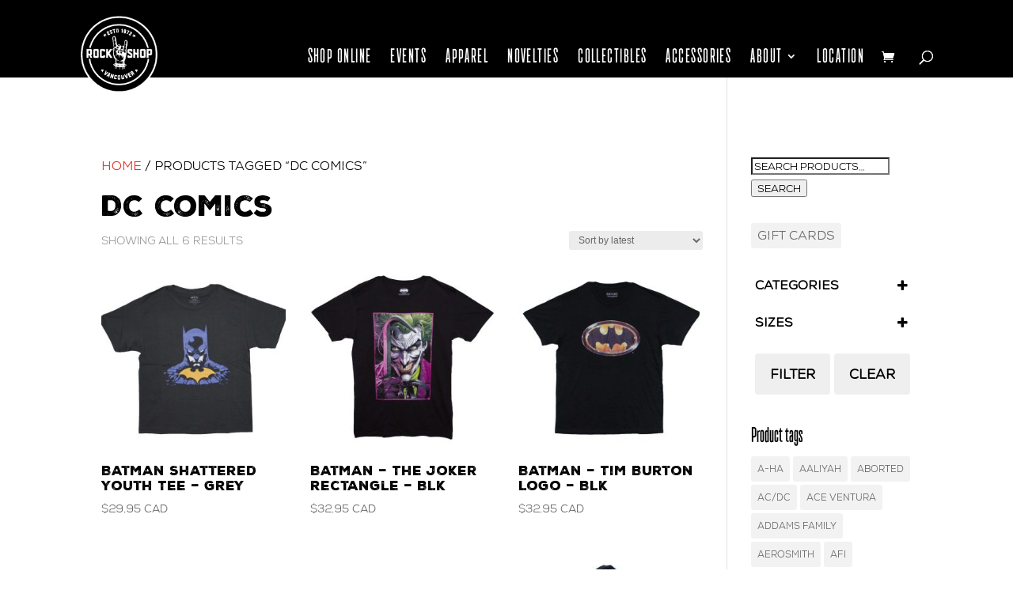

--- FILE ---
content_type: text/html; charset=UTF-8
request_url: https://rockshopvancouver.com/product-tag/dc-comics/
body_size: 43423
content:
<!DOCTYPE html>
<html lang="en-US">
<head>
	<meta charset="UTF-8" />
<meta http-equiv="X-UA-Compatible" content="IE=edge">
	<link rel="pingback" href="https://rockshopvancouver.com/xmlrpc.php" />

	<script type="d44d6cc2655c4aad014e654b-text/javascript">
		document.documentElement.className = 'js';
	</script>
	
	<link rel="preconnect" href="https://fonts.gstatic.com" crossorigin /><meta name='robots' content='index, follow, max-image-preview:large, max-snippet:-1, max-video-preview:-1' />
<script type="d44d6cc2655c4aad014e654b-text/javascript">
			let jqueryParams=[],jQuery=function(r){return jqueryParams=[...jqueryParams,r],jQuery},$=function(r){return jqueryParams=[...jqueryParams,r],$};window.jQuery=jQuery,window.$=jQuery;let customHeadScripts=!1;jQuery.fn=jQuery.prototype={},$.fn=jQuery.prototype={},jQuery.noConflict=function(r){if(window.jQuery)return jQuery=window.jQuery,$=window.jQuery,customHeadScripts=!0,jQuery.noConflict},jQuery.ready=function(r){jqueryParams=[...jqueryParams,r]},$.ready=function(r){jqueryParams=[...jqueryParams,r]},jQuery.load=function(r){jqueryParams=[...jqueryParams,r]},$.load=function(r){jqueryParams=[...jqueryParams,r]},jQuery.fn.ready=function(r){jqueryParams=[...jqueryParams,r]},$.fn.ready=function(r){jqueryParams=[...jqueryParams,r]};</script>
	<!-- This site is optimized with the Yoast SEO plugin v26.7 - https://yoast.com/wordpress/plugins/seo/ -->
	<title>DC Comics Archives - Vancouver Rock Shop</title>
	<link rel="canonical" href="https://rockshopvancouver.com/product-tag/dc-comics/" />
	<script type="application/ld+json" class="yoast-schema-graph">{"@context":"https://schema.org","@graph":[{"@type":"CollectionPage","@id":"https://rockshopvancouver.com/product-tag/dc-comics/","url":"https://rockshopvancouver.com/product-tag/dc-comics/","name":"DC Comics Archives - Vancouver Rock Shop","isPartOf":{"@id":"https://rockshopvancouver.com/#website"},"primaryImageOfPage":{"@id":"https://rockshopvancouver.com/product-tag/dc-comics/#primaryimage"},"image":{"@id":"https://rockshopvancouver.com/product-tag/dc-comics/#primaryimage"},"thumbnailUrl":"https://rockshopvancouver.com/wp-content/uploads/2025/10/IMG_9271-scaled.jpg","inLanguage":"en-US"},{"@type":"ImageObject","inLanguage":"en-US","@id":"https://rockshopvancouver.com/product-tag/dc-comics/#primaryimage","url":"https://rockshopvancouver.com/wp-content/uploads/2025/10/IMG_9271-scaled.jpg","contentUrl":"https://rockshopvancouver.com/wp-content/uploads/2025/10/IMG_9271-scaled.jpg","width":2560,"height":2253},{"@type":"WebSite","@id":"https://rockshopvancouver.com/#website","url":"https://rockshopvancouver.com/","name":"Vancouver Rock Shop","description":"The BEST &amp; BIGGEST Place in the West!","publisher":{"@id":"https://rockshopvancouver.com/#organization"},"potentialAction":[{"@type":"SearchAction","target":{"@type":"EntryPoint","urlTemplate":"https://rockshopvancouver.com/?s={search_term_string}"},"query-input":{"@type":"PropertyValueSpecification","valueRequired":true,"valueName":"search_term_string"}}],"inLanguage":"en-US"},{"@type":"Organization","@id":"https://rockshopvancouver.com/#organization","name":"Vancouver Rock Shop","url":"https://rockshopvancouver.com/","logo":{"@type":"ImageObject","inLanguage":"en-US","@id":"https://rockshopvancouver.com/#/schema/logo/image/","url":"https://rockshopvancouver.com/wp-content/uploads/2019/12/RockshopBug-01.png","contentUrl":"https://rockshopvancouver.com/wp-content/uploads/2019/12/RockshopBug-01.png","width":138,"height":139,"caption":"Vancouver Rock Shop"},"image":{"@id":"https://rockshopvancouver.com/#/schema/logo/image/"}}]}</script>
	<!-- / Yoast SEO plugin. -->


<link rel='dns-prefetch' href='//capi-automation.s3.us-east-2.amazonaws.com' />
<link rel="alternate" type="application/rss+xml" title="Vancouver Rock Shop &raquo; Feed" href="https://rockshopvancouver.com/feed/" />
<link rel="alternate" type="application/rss+xml" title="Vancouver Rock Shop &raquo; Comments Feed" href="https://rockshopvancouver.com/comments/feed/" />
<link rel="alternate" type="application/rss+xml" title="Vancouver Rock Shop &raquo; DC Comics Tag Feed" href="https://rockshopvancouver.com/product-tag/dc-comics/feed/" />
<meta content="Divi v.4.27.5" name="generator"/><link rel='stylesheet' id='sb_instagram_styles-css' href='https://rockshopvancouver.com/wp-content/plugins/instagram-feed-pro/css/sb-instagram.min.css?ver=5.0.1' type='text/css' media='all' />
<style id='wp-block-library-inline-css' type='text/css'>
:root{--wp-block-synced-color:#7a00df;--wp-block-synced-color--rgb:122,0,223;--wp-bound-block-color:var(--wp-block-synced-color);--wp-editor-canvas-background:#ddd;--wp-admin-theme-color:#007cba;--wp-admin-theme-color--rgb:0,124,186;--wp-admin-theme-color-darker-10:#006ba1;--wp-admin-theme-color-darker-10--rgb:0,107,160.5;--wp-admin-theme-color-darker-20:#005a87;--wp-admin-theme-color-darker-20--rgb:0,90,135;--wp-admin-border-width-focus:2px}@media (min-resolution:192dpi){:root{--wp-admin-border-width-focus:1.5px}}.wp-element-button{cursor:pointer}:root .has-very-light-gray-background-color{background-color:#eee}:root .has-very-dark-gray-background-color{background-color:#313131}:root .has-very-light-gray-color{color:#eee}:root .has-very-dark-gray-color{color:#313131}:root .has-vivid-green-cyan-to-vivid-cyan-blue-gradient-background{background:linear-gradient(135deg,#00d084,#0693e3)}:root .has-purple-crush-gradient-background{background:linear-gradient(135deg,#34e2e4,#4721fb 50%,#ab1dfe)}:root .has-hazy-dawn-gradient-background{background:linear-gradient(135deg,#faaca8,#dad0ec)}:root .has-subdued-olive-gradient-background{background:linear-gradient(135deg,#fafae1,#67a671)}:root .has-atomic-cream-gradient-background{background:linear-gradient(135deg,#fdd79a,#004a59)}:root .has-nightshade-gradient-background{background:linear-gradient(135deg,#330968,#31cdcf)}:root .has-midnight-gradient-background{background:linear-gradient(135deg,#020381,#2874fc)}:root{--wp--preset--font-size--normal:16px;--wp--preset--font-size--huge:42px}.has-regular-font-size{font-size:1em}.has-larger-font-size{font-size:2.625em}.has-normal-font-size{font-size:var(--wp--preset--font-size--normal)}.has-huge-font-size{font-size:var(--wp--preset--font-size--huge)}.has-text-align-center{text-align:center}.has-text-align-left{text-align:left}.has-text-align-right{text-align:right}.has-fit-text{white-space:nowrap!important}#end-resizable-editor-section{display:none}.aligncenter{clear:both}.items-justified-left{justify-content:flex-start}.items-justified-center{justify-content:center}.items-justified-right{justify-content:flex-end}.items-justified-space-between{justify-content:space-between}.screen-reader-text{border:0;clip-path:inset(50%);height:1px;margin:-1px;overflow:hidden;padding:0;position:absolute;width:1px;word-wrap:normal!important}.screen-reader-text:focus{background-color:#ddd;clip-path:none;color:#444;display:block;font-size:1em;height:auto;left:5px;line-height:normal;padding:15px 23px 14px;text-decoration:none;top:5px;width:auto;z-index:100000}html :where(.has-border-color){border-style:solid}html :where([style*=border-top-color]){border-top-style:solid}html :where([style*=border-right-color]){border-right-style:solid}html :where([style*=border-bottom-color]){border-bottom-style:solid}html :where([style*=border-left-color]){border-left-style:solid}html :where([style*=border-width]){border-style:solid}html :where([style*=border-top-width]){border-top-style:solid}html :where([style*=border-right-width]){border-right-style:solid}html :where([style*=border-bottom-width]){border-bottom-style:solid}html :where([style*=border-left-width]){border-left-style:solid}html :where(img[class*=wp-image-]){height:auto;max-width:100%}:where(figure){margin:0 0 1em}html :where(.is-position-sticky){--wp-admin--admin-bar--position-offset:var(--wp-admin--admin-bar--height,0px)}@media screen and (max-width:600px){html :where(.is-position-sticky){--wp-admin--admin-bar--position-offset:0px}}

/*# sourceURL=wp-block-library-inline-css */
</style><style id='global-styles-inline-css' type='text/css'>
:root{--wp--preset--aspect-ratio--square: 1;--wp--preset--aspect-ratio--4-3: 4/3;--wp--preset--aspect-ratio--3-4: 3/4;--wp--preset--aspect-ratio--3-2: 3/2;--wp--preset--aspect-ratio--2-3: 2/3;--wp--preset--aspect-ratio--16-9: 16/9;--wp--preset--aspect-ratio--9-16: 9/16;--wp--preset--color--black: #000000;--wp--preset--color--cyan-bluish-gray: #abb8c3;--wp--preset--color--white: #ffffff;--wp--preset--color--pale-pink: #f78da7;--wp--preset--color--vivid-red: #cf2e2e;--wp--preset--color--luminous-vivid-orange: #ff6900;--wp--preset--color--luminous-vivid-amber: #fcb900;--wp--preset--color--light-green-cyan: #7bdcb5;--wp--preset--color--vivid-green-cyan: #00d084;--wp--preset--color--pale-cyan-blue: #8ed1fc;--wp--preset--color--vivid-cyan-blue: #0693e3;--wp--preset--color--vivid-purple: #9b51e0;--wp--preset--gradient--vivid-cyan-blue-to-vivid-purple: linear-gradient(135deg,rgb(6,147,227) 0%,rgb(155,81,224) 100%);--wp--preset--gradient--light-green-cyan-to-vivid-green-cyan: linear-gradient(135deg,rgb(122,220,180) 0%,rgb(0,208,130) 100%);--wp--preset--gradient--luminous-vivid-amber-to-luminous-vivid-orange: linear-gradient(135deg,rgb(252,185,0) 0%,rgb(255,105,0) 100%);--wp--preset--gradient--luminous-vivid-orange-to-vivid-red: linear-gradient(135deg,rgb(255,105,0) 0%,rgb(207,46,46) 100%);--wp--preset--gradient--very-light-gray-to-cyan-bluish-gray: linear-gradient(135deg,rgb(238,238,238) 0%,rgb(169,184,195) 100%);--wp--preset--gradient--cool-to-warm-spectrum: linear-gradient(135deg,rgb(74,234,220) 0%,rgb(151,120,209) 20%,rgb(207,42,186) 40%,rgb(238,44,130) 60%,rgb(251,105,98) 80%,rgb(254,248,76) 100%);--wp--preset--gradient--blush-light-purple: linear-gradient(135deg,rgb(255,206,236) 0%,rgb(152,150,240) 100%);--wp--preset--gradient--blush-bordeaux: linear-gradient(135deg,rgb(254,205,165) 0%,rgb(254,45,45) 50%,rgb(107,0,62) 100%);--wp--preset--gradient--luminous-dusk: linear-gradient(135deg,rgb(255,203,112) 0%,rgb(199,81,192) 50%,rgb(65,88,208) 100%);--wp--preset--gradient--pale-ocean: linear-gradient(135deg,rgb(255,245,203) 0%,rgb(182,227,212) 50%,rgb(51,167,181) 100%);--wp--preset--gradient--electric-grass: linear-gradient(135deg,rgb(202,248,128) 0%,rgb(113,206,126) 100%);--wp--preset--gradient--midnight: linear-gradient(135deg,rgb(2,3,129) 0%,rgb(40,116,252) 100%);--wp--preset--font-size--small: 13px;--wp--preset--font-size--medium: 20px;--wp--preset--font-size--large: 36px;--wp--preset--font-size--x-large: 42px;--wp--preset--spacing--20: 0.44rem;--wp--preset--spacing--30: 0.67rem;--wp--preset--spacing--40: 1rem;--wp--preset--spacing--50: 1.5rem;--wp--preset--spacing--60: 2.25rem;--wp--preset--spacing--70: 3.38rem;--wp--preset--spacing--80: 5.06rem;--wp--preset--shadow--natural: 6px 6px 9px rgba(0, 0, 0, 0.2);--wp--preset--shadow--deep: 12px 12px 50px rgba(0, 0, 0, 0.4);--wp--preset--shadow--sharp: 6px 6px 0px rgba(0, 0, 0, 0.2);--wp--preset--shadow--outlined: 6px 6px 0px -3px rgb(255, 255, 255), 6px 6px rgb(0, 0, 0);--wp--preset--shadow--crisp: 6px 6px 0px rgb(0, 0, 0);}:root { --wp--style--global--content-size: 823px;--wp--style--global--wide-size: 1080px; }:where(body) { margin: 0; }.wp-site-blocks > .alignleft { float: left; margin-right: 2em; }.wp-site-blocks > .alignright { float: right; margin-left: 2em; }.wp-site-blocks > .aligncenter { justify-content: center; margin-left: auto; margin-right: auto; }:where(.is-layout-flex){gap: 0.5em;}:where(.is-layout-grid){gap: 0.5em;}.is-layout-flow > .alignleft{float: left;margin-inline-start: 0;margin-inline-end: 2em;}.is-layout-flow > .alignright{float: right;margin-inline-start: 2em;margin-inline-end: 0;}.is-layout-flow > .aligncenter{margin-left: auto !important;margin-right: auto !important;}.is-layout-constrained > .alignleft{float: left;margin-inline-start: 0;margin-inline-end: 2em;}.is-layout-constrained > .alignright{float: right;margin-inline-start: 2em;margin-inline-end: 0;}.is-layout-constrained > .aligncenter{margin-left: auto !important;margin-right: auto !important;}.is-layout-constrained > :where(:not(.alignleft):not(.alignright):not(.alignfull)){max-width: var(--wp--style--global--content-size);margin-left: auto !important;margin-right: auto !important;}.is-layout-constrained > .alignwide{max-width: var(--wp--style--global--wide-size);}body .is-layout-flex{display: flex;}.is-layout-flex{flex-wrap: wrap;align-items: center;}.is-layout-flex > :is(*, div){margin: 0;}body .is-layout-grid{display: grid;}.is-layout-grid > :is(*, div){margin: 0;}body{padding-top: 0px;padding-right: 0px;padding-bottom: 0px;padding-left: 0px;}:root :where(.wp-element-button, .wp-block-button__link){background-color: #32373c;border-width: 0;color: #fff;font-family: inherit;font-size: inherit;font-style: inherit;font-weight: inherit;letter-spacing: inherit;line-height: inherit;padding-top: calc(0.667em + 2px);padding-right: calc(1.333em + 2px);padding-bottom: calc(0.667em + 2px);padding-left: calc(1.333em + 2px);text-decoration: none;text-transform: inherit;}.has-black-color{color: var(--wp--preset--color--black) !important;}.has-cyan-bluish-gray-color{color: var(--wp--preset--color--cyan-bluish-gray) !important;}.has-white-color{color: var(--wp--preset--color--white) !important;}.has-pale-pink-color{color: var(--wp--preset--color--pale-pink) !important;}.has-vivid-red-color{color: var(--wp--preset--color--vivid-red) !important;}.has-luminous-vivid-orange-color{color: var(--wp--preset--color--luminous-vivid-orange) !important;}.has-luminous-vivid-amber-color{color: var(--wp--preset--color--luminous-vivid-amber) !important;}.has-light-green-cyan-color{color: var(--wp--preset--color--light-green-cyan) !important;}.has-vivid-green-cyan-color{color: var(--wp--preset--color--vivid-green-cyan) !important;}.has-pale-cyan-blue-color{color: var(--wp--preset--color--pale-cyan-blue) !important;}.has-vivid-cyan-blue-color{color: var(--wp--preset--color--vivid-cyan-blue) !important;}.has-vivid-purple-color{color: var(--wp--preset--color--vivid-purple) !important;}.has-black-background-color{background-color: var(--wp--preset--color--black) !important;}.has-cyan-bluish-gray-background-color{background-color: var(--wp--preset--color--cyan-bluish-gray) !important;}.has-white-background-color{background-color: var(--wp--preset--color--white) !important;}.has-pale-pink-background-color{background-color: var(--wp--preset--color--pale-pink) !important;}.has-vivid-red-background-color{background-color: var(--wp--preset--color--vivid-red) !important;}.has-luminous-vivid-orange-background-color{background-color: var(--wp--preset--color--luminous-vivid-orange) !important;}.has-luminous-vivid-amber-background-color{background-color: var(--wp--preset--color--luminous-vivid-amber) !important;}.has-light-green-cyan-background-color{background-color: var(--wp--preset--color--light-green-cyan) !important;}.has-vivid-green-cyan-background-color{background-color: var(--wp--preset--color--vivid-green-cyan) !important;}.has-pale-cyan-blue-background-color{background-color: var(--wp--preset--color--pale-cyan-blue) !important;}.has-vivid-cyan-blue-background-color{background-color: var(--wp--preset--color--vivid-cyan-blue) !important;}.has-vivid-purple-background-color{background-color: var(--wp--preset--color--vivid-purple) !important;}.has-black-border-color{border-color: var(--wp--preset--color--black) !important;}.has-cyan-bluish-gray-border-color{border-color: var(--wp--preset--color--cyan-bluish-gray) !important;}.has-white-border-color{border-color: var(--wp--preset--color--white) !important;}.has-pale-pink-border-color{border-color: var(--wp--preset--color--pale-pink) !important;}.has-vivid-red-border-color{border-color: var(--wp--preset--color--vivid-red) !important;}.has-luminous-vivid-orange-border-color{border-color: var(--wp--preset--color--luminous-vivid-orange) !important;}.has-luminous-vivid-amber-border-color{border-color: var(--wp--preset--color--luminous-vivid-amber) !important;}.has-light-green-cyan-border-color{border-color: var(--wp--preset--color--light-green-cyan) !important;}.has-vivid-green-cyan-border-color{border-color: var(--wp--preset--color--vivid-green-cyan) !important;}.has-pale-cyan-blue-border-color{border-color: var(--wp--preset--color--pale-cyan-blue) !important;}.has-vivid-cyan-blue-border-color{border-color: var(--wp--preset--color--vivid-cyan-blue) !important;}.has-vivid-purple-border-color{border-color: var(--wp--preset--color--vivid-purple) !important;}.has-vivid-cyan-blue-to-vivid-purple-gradient-background{background: var(--wp--preset--gradient--vivid-cyan-blue-to-vivid-purple) !important;}.has-light-green-cyan-to-vivid-green-cyan-gradient-background{background: var(--wp--preset--gradient--light-green-cyan-to-vivid-green-cyan) !important;}.has-luminous-vivid-amber-to-luminous-vivid-orange-gradient-background{background: var(--wp--preset--gradient--luminous-vivid-amber-to-luminous-vivid-orange) !important;}.has-luminous-vivid-orange-to-vivid-red-gradient-background{background: var(--wp--preset--gradient--luminous-vivid-orange-to-vivid-red) !important;}.has-very-light-gray-to-cyan-bluish-gray-gradient-background{background: var(--wp--preset--gradient--very-light-gray-to-cyan-bluish-gray) !important;}.has-cool-to-warm-spectrum-gradient-background{background: var(--wp--preset--gradient--cool-to-warm-spectrum) !important;}.has-blush-light-purple-gradient-background{background: var(--wp--preset--gradient--blush-light-purple) !important;}.has-blush-bordeaux-gradient-background{background: var(--wp--preset--gradient--blush-bordeaux) !important;}.has-luminous-dusk-gradient-background{background: var(--wp--preset--gradient--luminous-dusk) !important;}.has-pale-ocean-gradient-background{background: var(--wp--preset--gradient--pale-ocean) !important;}.has-electric-grass-gradient-background{background: var(--wp--preset--gradient--electric-grass) !important;}.has-midnight-gradient-background{background: var(--wp--preset--gradient--midnight) !important;}.has-small-font-size{font-size: var(--wp--preset--font-size--small) !important;}.has-medium-font-size{font-size: var(--wp--preset--font-size--medium) !important;}.has-large-font-size{font-size: var(--wp--preset--font-size--large) !important;}.has-x-large-font-size{font-size: var(--wp--preset--font-size--x-large) !important;}
/*# sourceURL=global-styles-inline-css */
</style>

<link rel='stylesheet' id='pwgc-wc-blocks-style-css' href='https://rockshopvancouver.com/wp-content/plugins/pw-woocommerce-gift-cards/assets/css/blocks.css?ver=2.29' type='text/css' media='all' />
<link rel='stylesheet' id='pb_animate-css' href='https://rockshopvancouver.com/wp-content/plugins/ays-popup-box/public/css/animate.css?ver=6.1.1' type='text/css' media='all' />
<link rel='stylesheet' id='uaf_client_css-css' href='https://rockshopvancouver.com/wp-content/uploads/useanyfont/uaf.css?ver=1764307335' type='text/css' media='all' />
<link rel='stylesheet' id='woocommerce-layout-css' href='https://rockshopvancouver.com/wp-content/plugins/woocommerce/assets/css/woocommerce-layout.css?ver=10.4.3' type='text/css' media='all' />
<link rel='stylesheet' id='woocommerce-smallscreen-css' href='https://rockshopvancouver.com/wp-content/plugins/woocommerce/assets/css/woocommerce-smallscreen.css?ver=10.4.3' type='text/css' media='only screen and (max-width: 768px)' />
<link rel='stylesheet' id='woocommerce-general-css' href='https://rockshopvancouver.com/wp-content/plugins/woocommerce/assets/css/woocommerce.css?ver=10.4.3' type='text/css' media='all' />
<style id='woocommerce-inline-inline-css' type='text/css'>
.woocommerce form .form-row .required { visibility: visible; }
/*# sourceURL=woocommerce-inline-inline-css */
</style>
<link rel='stylesheet' id='yith-wcan-shortcodes-css' href='https://rockshopvancouver.com/wp-content/plugins/yith-woocommerce-ajax-navigation/assets/css/shortcodes.css?ver=5.16.0' type='text/css' media='all' />
<style id='yith-wcan-shortcodes-inline-css' type='text/css'>
:root{
	--yith-wcan-filters_colors_titles: #434343;
	--yith-wcan-filters_colors_background: #FFFFFF;
	--yith-wcan-filters_colors_accent: #A7144C;
	--yith-wcan-filters_colors_accent_r: 167;
	--yith-wcan-filters_colors_accent_g: 20;
	--yith-wcan-filters_colors_accent_b: 76;
	--yith-wcan-color_swatches_border_radius: 100%;
	--yith-wcan-color_swatches_size: 30px;
	--yith-wcan-labels_style_background: #FFFFFF;
	--yith-wcan-labels_style_background_hover: #A7144C;
	--yith-wcan-labels_style_background_active: #A7144C;
	--yith-wcan-labels_style_text: #434343;
	--yith-wcan-labels_style_text_hover: #FFFFFF;
	--yith-wcan-labels_style_text_active: #FFFFFF;
	--yith-wcan-anchors_style_text: #434343;
	--yith-wcan-anchors_style_text_hover: #A7144C;
	--yith-wcan-anchors_style_text_active: #A7144C;
}
/*# sourceURL=yith-wcan-shortcodes-inline-css */
</style>
<link rel='stylesheet' id='divi-gallery-extended-styles-css' href='https://rockshopvancouver.com/wp-content/plugins/divi-gallery-extended/styles/style.min.css?ver=1.6.0' type='text/css' media='all' />
<link rel='stylesheet' id='photoswipe-css' href='https://rockshopvancouver.com/wp-content/plugins/woocommerce/assets/css/photoswipe/photoswipe.min.css?ver=10.4.3' type='text/css' media='all' />
<link rel='stylesheet' id='photoswipe-default-skin-css' href='https://rockshopvancouver.com/wp-content/plugins/woocommerce/assets/css/photoswipe/default-skin/default-skin.min.css?ver=10.4.3' type='text/css' media='all' />
<link rel='stylesheet' id='select2-css' href='https://rockshopvancouver.com/wp-content/plugins/woocommerce/assets/css/select2.css?ver=10.4.3' type='text/css' media='all' />
<link rel='stylesheet' id='divi-style-css' href='https://rockshopvancouver.com/wp-content/themes/Divi/style-static-cpt.min.css?ver=4.27.5' type='text/css' media='all' />
<link rel='stylesheet' id='DiviBars-main-css' href='https://rockshopvancouver.com/wp-content/plugins/divi-bars/assets/css/main.css?ver=1.9.3' type='text/css' media='all' />
<script type="d44d6cc2655c4aad014e654b-text/javascript" src="https://rockshopvancouver.com/wp-includes/js/jquery/jquery.min.js?ver=3.7.1" id="jquery-core-js"></script>
<script type="d44d6cc2655c4aad014e654b-text/javascript" src="https://rockshopvancouver.com/wp-includes/js/jquery/jquery-migrate.min.js?ver=3.4.1" id="jquery-migrate-js"></script>
<script type="d44d6cc2655c4aad014e654b-text/javascript" id="jquery-js-after">
/* <![CDATA[ */
jqueryParams.length&&$.each(jqueryParams,function(e,r){if("function"==typeof r){var n=String(r);n.replace("$","jQuery");var a=new Function("return "+n)();$(document).ready(a)}});
if (typeof (window.wpfReadyList) == "undefined") {
			var v = jQuery.fn.jquery;
			if (v && parseInt(v) >= 3 && window.self === window.top) {
				var readyList=[];
				window.originalReadyMethod = jQuery.fn.ready;
				jQuery.fn.ready = function(){
					if(arguments.length && arguments.length > 0 && typeof arguments[0] === "function") {
						readyList.push({"c": this, "a": arguments});
					}
					return window.originalReadyMethod.apply( this, arguments );
				};
				window.wpfReadyList = readyList;
			}}
//# sourceURL=jquery-js-after
/* ]]> */
</script>
<script type="d44d6cc2655c4aad014e654b-text/javascript" id="ays-pb-js-extra">
/* <![CDATA[ */
var pbLocalizeObj = {"ajax":"https://rockshopvancouver.com/wp-admin/admin-ajax.php","seconds":"seconds","thisWillClose":"This will close in","icons":{"close_icon":"\u003Csvg class=\"ays_pb_material_close_icon\" xmlns=\"https://www.w3.org/2000/svg\" height=\"36px\" viewBox=\"0 0 24 24\" width=\"36px\" fill=\"#000000\" alt=\"Pop-up Close\"\u003E\u003Cpath d=\"M0 0h24v24H0z\" fill=\"none\"/\u003E\u003Cpath d=\"M19 6.41L17.59 5 12 10.59 6.41 5 5 6.41 10.59 12 5 17.59 6.41 19 12 13.41 17.59 19 19 17.59 13.41 12z\"/\u003E\u003C/svg\u003E","close_circle_icon":"\u003Csvg class=\"ays_pb_material_close_circle_icon\" xmlns=\"https://www.w3.org/2000/svg\" height=\"24\" viewBox=\"0 0 24 24\" width=\"36\" alt=\"Pop-up Close\"\u003E\u003Cpath d=\"M0 0h24v24H0z\" fill=\"none\"/\u003E\u003Cpath d=\"M12 2C6.47 2 2 6.47 2 12s4.47 10 10 10 10-4.47 10-10S17.53 2 12 2zm5 13.59L15.59 17 12 13.41 8.41 17 7 15.59 10.59 12 7 8.41 8.41 7 12 10.59 15.59 7 17 8.41 13.41 12 17 15.59z\"/\u003E\u003C/svg\u003E","volume_up_icon":"\u003Csvg class=\"ays_pb_fa_volume\" xmlns=\"https://www.w3.org/2000/svg\" height=\"24\" viewBox=\"0 0 24 24\" width=\"36\"\u003E\u003Cpath d=\"M0 0h24v24H0z\" fill=\"none\"/\u003E\u003Cpath d=\"M3 9v6h4l5 5V4L7 9H3zm13.5 3c0-1.77-1.02-3.29-2.5-4.03v8.05c1.48-.73 2.5-2.25 2.5-4.02zM14 3.23v2.06c2.89.86 5 3.54 5 6.71s-2.11 5.85-5 6.71v2.06c4.01-.91 7-4.49 7-8.77s-2.99-7.86-7-8.77z\"/\u003E\u003C/svg\u003E","volume_mute_icon":"\u003Csvg xmlns=\"https://www.w3.org/2000/svg\" height=\"24\" viewBox=\"0 0 24 24\" width=\"24\"\u003E\u003Cpath d=\"M0 0h24v24H0z\" fill=\"none\"/\u003E\u003Cpath d=\"M7 9v6h4l5 5V4l-5 5H7z\"/\u003E\u003C/svg\u003E"}};
//# sourceURL=ays-pb-js-extra
/* ]]> */
</script>
<script type="d44d6cc2655c4aad014e654b-text/javascript" src="https://rockshopvancouver.com/wp-content/plugins/ays-popup-box/public/js/ays-pb-public.js?ver=6.1.1" id="ays-pb-js"></script>
<script type="d44d6cc2655c4aad014e654b-text/javascript" src="https://rockshopvancouver.com/wp-content/plugins/woocommerce/assets/js/jquery-blockui/jquery.blockUI.min.js?ver=2.7.0-wc.10.4.3" id="wc-jquery-blockui-js" defer="defer" data-wp-strategy="defer"></script>
<script type="d44d6cc2655c4aad014e654b-text/javascript" id="wc-add-to-cart-js-extra">
/* <![CDATA[ */
var wc_add_to_cart_params = {"ajax_url":"/wp-admin/admin-ajax.php","wc_ajax_url":"/?wc-ajax=%%endpoint%%","i18n_view_cart":"View cart","cart_url":"https://rockshopvancouver.com/cart/","is_cart":"","cart_redirect_after_add":"no"};
//# sourceURL=wc-add-to-cart-js-extra
/* ]]> */
</script>
<script type="d44d6cc2655c4aad014e654b-text/javascript" src="https://rockshopvancouver.com/wp-content/plugins/woocommerce/assets/js/frontend/add-to-cart.min.js?ver=10.4.3" id="wc-add-to-cart-js" defer="defer" data-wp-strategy="defer"></script>
<script type="d44d6cc2655c4aad014e654b-text/javascript" src="https://rockshopvancouver.com/wp-content/plugins/woocommerce/assets/js/js-cookie/js.cookie.min.js?ver=2.1.4-wc.10.4.3" id="wc-js-cookie-js" defer="defer" data-wp-strategy="defer"></script>
<script type="d44d6cc2655c4aad014e654b-text/javascript" id="woocommerce-js-extra">
/* <![CDATA[ */
var woocommerce_params = {"ajax_url":"/wp-admin/admin-ajax.php","wc_ajax_url":"/?wc-ajax=%%endpoint%%","i18n_password_show":"Show password","i18n_password_hide":"Hide password"};
//# sourceURL=woocommerce-js-extra
/* ]]> */
</script>
<script type="d44d6cc2655c4aad014e654b-text/javascript" src="https://rockshopvancouver.com/wp-content/plugins/woocommerce/assets/js/frontend/woocommerce.min.js?ver=10.4.3" id="woocommerce-js" defer="defer" data-wp-strategy="defer"></script>
<script type="d44d6cc2655c4aad014e654b-text/javascript" id="kk-script-js-extra">
/* <![CDATA[ */
var fetchCartItems = {"ajax_url":"https://rockshopvancouver.com/wp-admin/admin-ajax.php","action":"kk_wc_fetchcartitems","nonce":"b4a020270f","currency":"CAD"};
//# sourceURL=kk-script-js-extra
/* ]]> */
</script>
<script type="d44d6cc2655c4aad014e654b-text/javascript" src="https://rockshopvancouver.com/wp-content/plugins/kliken-marketing-for-google/assets/kk-script.js?ver=6.9" id="kk-script-js"></script>
<script type="d44d6cc2655c4aad014e654b-text/javascript" src="https://rockshopvancouver.com/wp-content/plugins/woocommerce/assets/js/zoom/jquery.zoom.min.js?ver=1.7.21-wc.10.4.3" id="wc-zoom-js" defer="defer" data-wp-strategy="defer"></script>
<script type="d44d6cc2655c4aad014e654b-text/javascript" src="https://rockshopvancouver.com/wp-content/plugins/woocommerce/assets/js/flexslider/jquery.flexslider.min.js?ver=2.7.2-wc.10.4.3" id="wc-flexslider-js" defer="defer" data-wp-strategy="defer"></script>
<script type="d44d6cc2655c4aad014e654b-text/javascript" src="https://rockshopvancouver.com/wp-content/plugins/woocommerce/assets/js/photoswipe/photoswipe.min.js?ver=4.1.1-wc.10.4.3" id="wc-photoswipe-js" defer="defer" data-wp-strategy="defer"></script>
<script type="d44d6cc2655c4aad014e654b-text/javascript" src="https://rockshopvancouver.com/wp-content/plugins/woocommerce/assets/js/photoswipe/photoswipe-ui-default.min.js?ver=4.1.1-wc.10.4.3" id="wc-photoswipe-ui-default-js" defer="defer" data-wp-strategy="defer"></script>
<script type="d44d6cc2655c4aad014e654b-text/javascript" id="wc-single-product-js-extra">
/* <![CDATA[ */
var wc_single_product_params = {"i18n_required_rating_text":"Please select a rating","i18n_rating_options":["1 of 5 stars","2 of 5 stars","3 of 5 stars","4 of 5 stars","5 of 5 stars"],"i18n_product_gallery_trigger_text":"View full-screen image gallery","review_rating_required":"yes","flexslider":{"rtl":false,"animation":"slide","smoothHeight":true,"directionNav":false,"controlNav":"thumbnails","slideshow":false,"animationSpeed":500,"animationLoop":false,"allowOneSlide":false},"zoom_enabled":"1","zoom_options":[],"photoswipe_enabled":"1","photoswipe_options":{"shareEl":false,"closeOnScroll":false,"history":false,"hideAnimationDuration":0,"showAnimationDuration":0},"flexslider_enabled":"1"};
//# sourceURL=wc-single-product-js-extra
/* ]]> */
</script>
<script type="d44d6cc2655c4aad014e654b-text/javascript" src="https://rockshopvancouver.com/wp-content/plugins/woocommerce/assets/js/frontend/single-product.min.js?ver=10.4.3" id="wc-single-product-js" defer="defer" data-wp-strategy="defer"></script>
<script type="d44d6cc2655c4aad014e654b-text/javascript" id="wc-cart-fragments-js-extra">
/* <![CDATA[ */
var wc_cart_fragments_params = {"ajax_url":"/wp-admin/admin-ajax.php","wc_ajax_url":"/?wc-ajax=%%endpoint%%","cart_hash_key":"wc_cart_hash_9c7b9b88d1782465548f6e537e104da5","fragment_name":"wc_fragments_9c7b9b88d1782465548f6e537e104da5","request_timeout":"5000"};
//# sourceURL=wc-cart-fragments-js-extra
/* ]]> */
</script>
<script type="d44d6cc2655c4aad014e654b-text/javascript" src="https://rockshopvancouver.com/wp-content/plugins/woocommerce/assets/js/frontend/cart-fragments.min.js?ver=10.4.3" id="wc-cart-fragments-js" defer="defer" data-wp-strategy="defer"></script>
<script type="d44d6cc2655c4aad014e654b-text/javascript" id="wc-country-select-js-extra">
/* <![CDATA[ */
var wc_country_select_params = {"countries":"{\"CA\":{\"AB\":\"Alberta\",\"BC\":\"British Columbia\",\"MB\":\"Manitoba\",\"NB\":\"New Brunswick\",\"NL\":\"Newfoundland and Labrador\",\"NT\":\"Northwest Territories\",\"NS\":\"Nova Scotia\",\"NU\":\"Nunavut\",\"ON\":\"Ontario\",\"PE\":\"Prince Edward Island\",\"QC\":\"Quebec\",\"SK\":\"Saskatchewan\",\"YT\":\"Yukon Territory\"},\"US\":{\"AL\":\"Alabama\",\"AK\":\"Alaska\",\"AZ\":\"Arizona\",\"AR\":\"Arkansas\",\"CA\":\"California\",\"CO\":\"Colorado\",\"CT\":\"Connecticut\",\"DE\":\"Delaware\",\"DC\":\"District of Columbia\",\"FL\":\"Florida\",\"GA\":\"Georgia\",\"HI\":\"Hawaii\",\"ID\":\"Idaho\",\"IL\":\"Illinois\",\"IN\":\"Indiana\",\"IA\":\"Iowa\",\"KS\":\"Kansas\",\"KY\":\"Kentucky\",\"LA\":\"Louisiana\",\"ME\":\"Maine\",\"MD\":\"Maryland\",\"MA\":\"Massachusetts\",\"MI\":\"Michigan\",\"MN\":\"Minnesota\",\"MS\":\"Mississippi\",\"MO\":\"Missouri\",\"MT\":\"Montana\",\"NE\":\"Nebraska\",\"NV\":\"Nevada\",\"NH\":\"New Hampshire\",\"NJ\":\"New Jersey\",\"NM\":\"New Mexico\",\"NY\":\"New York\",\"NC\":\"North Carolina\",\"ND\":\"North Dakota\",\"OH\":\"Ohio\",\"OK\":\"Oklahoma\",\"OR\":\"Oregon\",\"PA\":\"Pennsylvania\",\"RI\":\"Rhode Island\",\"SC\":\"South Carolina\",\"SD\":\"South Dakota\",\"TN\":\"Tennessee\",\"TX\":\"Texas\",\"UT\":\"Utah\",\"VT\":\"Vermont\",\"VA\":\"Virginia\",\"WA\":\"Washington\",\"WV\":\"West Virginia\",\"WI\":\"Wisconsin\",\"WY\":\"Wyoming\",\"AA\":\"Armed Forces (AA)\",\"AE\":\"Armed Forces (AE)\",\"AP\":\"Armed Forces (AP)\"}}","i18n_select_state_text":"Select an option\u2026","i18n_no_matches":"No matches found","i18n_ajax_error":"Loading failed","i18n_input_too_short_1":"Please enter 1 or more characters","i18n_input_too_short_n":"Please enter %qty% or more characters","i18n_input_too_long_1":"Please delete 1 character","i18n_input_too_long_n":"Please delete %qty% characters","i18n_selection_too_long_1":"You can only select 1 item","i18n_selection_too_long_n":"You can only select %qty% items","i18n_load_more":"Loading more results\u2026","i18n_searching":"Searching\u2026"};
//# sourceURL=wc-country-select-js-extra
/* ]]> */
</script>
<script type="d44d6cc2655c4aad014e654b-text/javascript" src="https://rockshopvancouver.com/wp-content/plugins/woocommerce/assets/js/frontend/country-select.min.js?ver=10.4.3" id="wc-country-select-js" defer="defer" data-wp-strategy="defer"></script>
<script type="d44d6cc2655c4aad014e654b-text/javascript" id="wc-address-i18n-js-extra">
/* <![CDATA[ */
var wc_address_i18n_params = {"locale":"{\"CA\":{\"postcode\":{\"label\":\"Postal code\"},\"state\":{\"label\":\"Province\"}},\"US\":{\"postcode\":{\"label\":\"ZIP Code\"},\"state\":{\"label\":\"State\"}},\"default\":{\"first_name\":{\"label\":\"First name\",\"required\":true,\"class\":[\"form-row-first\"],\"autocomplete\":\"given-name\",\"priority\":10},\"last_name\":{\"label\":\"Last name\",\"required\":true,\"class\":[\"form-row-last\"],\"autocomplete\":\"family-name\",\"priority\":20},\"company\":{\"label\":\"Company name\",\"class\":[\"form-row-wide\"],\"autocomplete\":\"organization\",\"priority\":30,\"required\":false},\"country\":{\"type\":\"country\",\"label\":\"Country / Region\",\"required\":true,\"class\":[\"form-row-wide\",\"address-field\",\"update_totals_on_change\"],\"autocomplete\":\"country\",\"priority\":40},\"address_1\":{\"label\":\"Street address\",\"placeholder\":\"House number and street name\",\"required\":true,\"class\":[\"form-row-wide\",\"address-field\"],\"autocomplete\":\"address-line1\",\"priority\":50},\"address_2\":{\"label\":\"Apartment, suite, unit, etc.\",\"label_class\":[\"screen-reader-text\"],\"placeholder\":\"Apartment, suite, unit, etc. (optional)\",\"class\":[\"form-row-wide\",\"address-field\"],\"autocomplete\":\"address-line2\",\"priority\":60,\"required\":false},\"city\":{\"label\":\"Town / City\",\"required\":true,\"class\":[\"form-row-wide\",\"address-field\"],\"autocomplete\":\"address-level2\",\"priority\":70},\"state\":{\"type\":\"state\",\"label\":\"State / County\",\"required\":true,\"class\":[\"form-row-wide\",\"address-field\"],\"validate\":[\"state\"],\"autocomplete\":\"address-level1\",\"priority\":80},\"postcode\":{\"label\":\"Postcode / ZIP\",\"required\":true,\"class\":[\"form-row-wide\",\"address-field\"],\"validate\":[\"postcode\"],\"autocomplete\":\"postal-code\",\"priority\":90}}}","locale_fields":"{\"address_1\":\"#billing_address_1_field, #shipping_address_1_field\",\"address_2\":\"#billing_address_2_field, #shipping_address_2_field\",\"state\":\"#billing_state_field, #shipping_state_field, #calc_shipping_state_field\",\"postcode\":\"#billing_postcode_field, #shipping_postcode_field, #calc_shipping_postcode_field\",\"city\":\"#billing_city_field, #shipping_city_field, #calc_shipping_city_field\"}","i18n_required_text":"required","i18n_optional_text":"optional"};
//# sourceURL=wc-address-i18n-js-extra
/* ]]> */
</script>
<script type="d44d6cc2655c4aad014e654b-text/javascript" src="https://rockshopvancouver.com/wp-content/plugins/woocommerce/assets/js/frontend/address-i18n.min.js?ver=10.4.3" id="wc-address-i18n-js" defer="defer" data-wp-strategy="defer"></script>
<script type="d44d6cc2655c4aad014e654b-text/javascript" id="wc-checkout-js-extra">
/* <![CDATA[ */
var wc_checkout_params = {"ajax_url":"/wp-admin/admin-ajax.php","wc_ajax_url":"/?wc-ajax=%%endpoint%%","update_order_review_nonce":"cd0a21a2db","apply_coupon_nonce":"a57f6914ee","remove_coupon_nonce":"f403c6c9e6","option_guest_checkout":"yes","checkout_url":"/?wc-ajax=checkout","is_checkout":"0","debug_mode":"","i18n_checkout_error":"There was an error processing your order. Please check for any charges in your payment method and review your \u003Ca href=\"https://rockshopvancouver.com/my-account/orders/\"\u003Eorder history\u003C/a\u003E before placing the order again."};
//# sourceURL=wc-checkout-js-extra
/* ]]> */
</script>
<script type="d44d6cc2655c4aad014e654b-text/javascript" src="https://rockshopvancouver.com/wp-content/plugins/woocommerce/assets/js/frontend/checkout.min.js?ver=10.4.3" id="wc-checkout-js" defer="defer" data-wp-strategy="defer"></script>
<script type="d44d6cc2655c4aad014e654b-text/javascript" src="https://rockshopvancouver.com/wp-content/plugins/woocommerce/assets/js/select2/select2.full.min.js?ver=4.0.3-wc.10.4.3" id="wc-select2-js" defer="defer" data-wp-strategy="defer"></script>
<script type="d44d6cc2655c4aad014e654b-text/javascript" src="https://rockshopvancouver.com/wp-content/plugins/woocommerce/assets/js/selectWoo/selectWoo.full.min.js?ver=1.0.9-wc.10.4.3" id="selectWoo-js" defer="defer" data-wp-strategy="defer"></script>
<link rel="https://api.w.org/" href="https://rockshopvancouver.com/wp-json/" /><link rel="alternate" title="JSON" type="application/json" href="https://rockshopvancouver.com/wp-json/wp/v2/product_tag/406" /><link rel="EditURI" type="application/rsd+xml" title="RSD" href="https://rockshopvancouver.com/xmlrpc.php?rsd" />
<meta name="generator" content="WordPress 6.9" />
<meta name="generator" content="WooCommerce 10.4.3" />
<meta name="viewport" content="width=device-width, initial-scale=1.0, maximum-scale=1.0, user-scalable=0" />	<noscript><style>.woocommerce-product-gallery{ opacity: 1 !important; }</style></noscript>
			<script type="d44d6cc2655c4aad014e654b-text/javascript">
		var ajax_url = 'https://rockshopvancouver.com/wp-admin/admin-ajax.php';
		</script>
					<script type="d44d6cc2655c4aad014e654b-text/javascript">
				!function(f,b,e,v,n,t,s){if(f.fbq)return;n=f.fbq=function(){n.callMethod?
					n.callMethod.apply(n,arguments):n.queue.push(arguments)};if(!f._fbq)f._fbq=n;
					n.push=n;n.loaded=!0;n.version='2.0';n.queue=[];t=b.createElement(e);t.async=!0;
					t.src=v;s=b.getElementsByTagName(e)[0];s.parentNode.insertBefore(t,s)}(window,
					document,'script','https://connect.facebook.net/en_US/fbevents.js');
			</script>
			<!-- WooCommerce Facebook Integration Begin -->
			<script type="d44d6cc2655c4aad014e654b-text/javascript">

				fbq('init', '262275738641841', {}, {
    "agent": "woocommerce_6-10.4.3-3.5.15"
});

				document.addEventListener( 'DOMContentLoaded', function() {
					// Insert placeholder for events injected when a product is added to the cart through AJAX.
					document.body.insertAdjacentHTML( 'beforeend', '<div class=\"wc-facebook-pixel-event-placeholder\"></div>' );
				}, false );

			</script>
			<!-- WooCommerce Facebook Integration End -->
			<style type="text/css" id="custom-background-css">
body.custom-background { background-color: #ffffff; }
</style>
	<!-- Global site tag (gtag.js) - Google Ads: 712319567 -->
<script async src="https://www.googletagmanager.com/gtag/js?id=AW-712319567" type="d44d6cc2655c4aad014e654b-text/javascript"></script>
<script type="d44d6cc2655c4aad014e654b-text/javascript">
  window.dataLayer = window.dataLayer || [];
  function gtag(){dataLayer.push(arguments);}
  gtag('js', new Date());

  gtag('config', 'AW-712319567');
</script>
<!-- Event snippet for site visit conversion page -->
<script type="d44d6cc2655c4aad014e654b-text/javascript">
  gtag('event', 'conversion', {'send_to': 'AW-712319567/F2eGCMOV1akBEM_E1NMC'});
</script>
<link rel="icon" href="https://rockshopvancouver.com/wp-content/uploads/2022/03/cropped-SITE-ICON-32x32.png" sizes="32x32" />
<link rel="icon" href="https://rockshopvancouver.com/wp-content/uploads/2022/03/cropped-SITE-ICON-192x192.png" sizes="192x192" />
<link rel="apple-touch-icon" href="https://rockshopvancouver.com/wp-content/uploads/2022/03/cropped-SITE-ICON-180x180.png" />
<meta name="msapplication-TileImage" content="https://rockshopvancouver.com/wp-content/uploads/2022/03/cropped-SITE-ICON-270x270.png" />
<style id="sccss">/* Enter Your Custom CSS Here */
/* Enter Your Custom CSS Here 
Colour - red: #E02B20;
-- grey: #DCDDDE;
fonts: nexarusblk
nexarustbook
ttblue
html body 
*/
/*#et-main-area {padding-top: 90px;}*/
html body.single-product .divibars {color: white; background-color: red; }
html body.single-product #top-menu a {color: white;} 
.giftbut a:hover {background: rgba(0,0,0,.15);}
.giftbut a {font-size: 16px!important; padding: 2px 8px; background: rgba(0,0,0,.05); display: inline-block; margin-bottom: 4px; border-radius: 3px; -webkit-transition: all .2s ease-in-out; transition: all .2s ease-in-out;}
html body #woocommerce_product_search-2 .search-field {padding: 10px;}
html body #product-20567 .woocommerce-variation-availability {display: none;}
html body .blockUI.blockOverlay {display: none!important;}
html body .divioverlay .overlay-close {right: 30px; top: 10vh;}
html body .divioverlay.divioverlay-open {padding-top: 10vh;}
html body #popsection {display: none;}
html body .coderow2 {display: none;}
#content-area {padding-top: 40px;}
.woocommerce span.onsale, .woocommerce-page span.onsale {background: #E02B20!important;}
html body #submitpayment #buttons input[type=button] {background-color: black; padding: 10px 10px; opacity: 1; color: white; border: none;}
html body #submitpayment #buttons input[type=button]:hover {background-color: #E02B20; opacity: .8;}
html body #submitpayment input[type=text] {padding: 10px 2px;}
html .woocommerce nav.woocommerce-pagination {padding-bottom: 150px;}
html .woocommerce-page .quantity input.qty {background-color: transparent !important; border: solid 1px black !important; color: black!important;}
html body .woocommerce-info {background: #666666!important;}
html body .woocommerce-message {background-color: #E02B20 !important;}
html body .woocommerce-error {background-color: #E02B20 !important;}
html body.woocommerce-page div.product span.price {color: #E02B20;}
html .woocommerce div.product form.cart .button {background-color: black; opacity: 1;}
html .woocommerce div.product form.cart .button:hover {background-color: black; opacity: .8;}
html body.woocommerce-page .summary.entry-summary p.price {color: #E02B20;}
html body .product_meta {color: black;}
html body .posted_in a, html body .tagged_as a {color: #E02B20;}
.woocommerce-Tabs-panel h2 {display: none;}
#woocommerce_product_search-2 button {padding: 8px 20px; background-color: black; border: none; color: white; font-weight: bold;}
#woocommerce_product_categories-2 h4, #woocommerce_product_tag_cloud-2 h4 {font-size: 26px; letter-spacing: .03em;}
html body .woocommerce a.button {background-color: black !important; opacity: 1 !important; color: white !important;}
html body .woocommerce .button {background-color: black !important; opacity: 1 !important; color: white !important;}
.et_pb_widget.woocommerce.widget_product_tag_cloud, .et_pb_widget.woocommerce.widget_product_search {width: 100%;}
.woocommerce-message a.button.wc-forward, .woocommerce-message a.button.wc-forward:hover {background-color: black;}
.woocommerce div.product form.cart .button {background-color: black;}
.woocommerce div.product form.cart .button:hover {background-color: black;}
html #top-header .et-cart-info {display: none;}
html cloudflare-app[app="welcome-bar"] alert-message-content {max-width: 98%;}
html body #main-header .et_mobile_menu {background-color: black;}
html body .mobile_menu_bar:before {color: white;}
.home .mainhomeheader h1 {font-size: 64px; line-height: 110%;}
.home .hometopsection.nopadsection {padding-top: 100px; padding-bottom: 100px;}
 #et-secondary-menu>ul>li a {padding-bottom: .1em;}
html body #logo {max-height: 100%; margin: 20px 0px;}
#top-header .container {max-height: 10px;}
body.et_non_fixed_nav.et_transparent_nav.et_secondary_nav_enabled #main-header, body.et_fixed_nav.et_secondary_nav_enabled #main-header {top: 0px !important; padding-bottom: 30px;}
.et_non_fixed_nav.et_transparent_nav #top-header, .et_fixed_nav #top-header {top: -130px; max-height: 10px;}
#top-header #et-secondary-menu>ul>li a {color: white;}
.hometopsection .et_pb_module.et_pb_slider {max-height: 540px;}
/* APPAREL APPAREL APPAREL */
.instamaintitlemod {margin-bottom: 0px;}
.faqmod.bandlistfaqmod h5.et_pb_toggle_title {font-family: 'nexarusblk', Arial, Helvetica, sans-serif; font-size: 26px;}
.faqsection.faqbandsection.et_pb_section {padding-top: 60px; padding-bottom: 150px;}
.instamainrow h2 a:hover, .instamainrow h3 a:hover {color: #E02B20;}
.instamainrow.et_pb_row {padding-top: 50px; padding-bottom: 0px;}
.appareltopimagemod {margin-bottom: -280px; position: relative; top: -320px !important; z-index: 99;}
.appareltopslidermod .et_pb_slide {padding-top: 50px; padding-bottom: 50px; z-index: 9;}
.hometopsection.nopadsection.fullwidthslidersection {max-height: 540px; overflow: hidden; top: -100px; margin-bottom: -102px;}
.appareltopslidermod {margin-bottom: 0px;}
.appareltopimagemod {max-height: 540px; overflow: hidden;}
 body .et_pb_map {top: 0px; margin-bottom: 0px;}
.hometopsection.nopadsection.fullwidthslidersection { max-height: 640px; overflow: hidden; top: 0px; padding-bottom: 0px; padding-top: 0px!important;}
/*.hometopsection.nopadsection.fullwidthslidersection { max-height: 640px; overflow: hidden; top: 0px; margin-bottom: 0px; padding-bottom: 100px;}*/
/* END APPAREL APPAREL APPAREL END */
/* LOCATION LOCATION LOCATION LOCATION LOCATION LOCATION */
.et_pb_map {top: -100px; margin-bottom: -100px;}
body #page-container .locationcontactformmod.et_pb_module.et_pb_contact_form_0 .et_pb_contact_submit.et_pb_button:hover {background-color: #E02B20;; padding: .4em 1em .5em 1em !important;}
body #page-container .locationcontactformmod.et_pb_module.et_pb_contact_form_0 .et_pb_contact_submit.et_pb_button {background-color: black; color: white; font-family: 'nexarusblk', Arial, Helvetica, sans-serif !important; padding: .4em 1em .5em 1em !important;}
.locationcontactformmod .et_pb_contact p textarea {height: 13em;}
.locationcontactformmod .et_pb_contact p input, .locationcontactformmod .et_pb_contact p textarea, .locationcontactformmod .et_pb_subscribe .et_pb_contact_field input, .locationcontactformmod .et_pb_subscribe .et_pb_contact_field textarea {color: black; background-color: white; border: 1px solid black; font-family: 'nexarusblk', Arial, Helvetica, sans-serif !important;}
.contactsection.et_pb_section {padding: 40px 0px;}
.mapsection h3 {text-align: center; font-size: 25px; margin-bottom: 0px; padding-bottom: 0px;}
.displaynone {display: none;}
/* END LOCATION LOCATION LOCATION LOCATION LOCATION LOCATION END */
/* ABOUT ABOUT ABOUT ABOUT ABOUT ABOUT ABOUT */
.faqmod .et_pb_toggle_title:before {color: black; font-size: 87px; content: "+"; font-family: 'nexarusblk', Arial, Helvetica, sans-serif !important;}
.faqmod.et_pb_toggle_open .et_pb_toggle_title:before {content: "-";}
.faqmod h5.et_pb_toggle_title {color: black; text-transform: uppercase; line-height: 100%;}
.faqmod.et_pb_toggle_close, .faqmod.et_pb_toggle_open {padding: 22px 18px; background-color: white;}
.faqmod.doubleline.et_pb_toggle_close, .faqmod.doubleline.et_pb_toggle_open {padding: 15px 18px; background-color: white;}
.faqmod.et_pb_toggle {border: 3px solid black;}
.faqrow.et_pb_row {max-width: 900px; margin: auto;}
.faqsection.et_pb_section {padding: 60px 0px;}
.brandlogosection.et_pb_section {padding-bottom: 120px;}
.brandtitlerow.et_pb_row {padding-top: 50px; padding-bottom: 0px;}
.aboutmainrow.et_pb_row {padding: 60px 0;}
.aboutmaintextmod {max-width: 1000px; margin: auto;}
.hometopsection.et_pb_section .et_pb_column .mainhomeheader.aboutheader {margin: 260px auto 130px auto; background-color: rgba(0,0,0, .5); padding: 20px 0px;}
/* END ABOUT ABOUT ABOUT ABOUT ABOUT ABOUT ABOUT END */
/* HOME HOME HOME HOME HOME HOME HOME */
/*.mainhomeheader img {margin-left: -7%;}*/
.homeslidermod .et-pb-arrow-next:before {content: "+"; font-family: 'nexarusblk', Arial, Helvetica, sans-serif !important; font-size: 100px; font-style: normal; line-height: 120%;}
.homeslidermod .et-pb-arrow-prev:before {content: "-"; font-family: 'nexarusblk', Arial, Helvetica, sans-serif !important; font-size: 100px; font-style: normal; line-height: 120%;}
.homeslidermod .et_pb_slider_container_inner, .homeslidermod .et_pb_slides {height: 550px;}
.homeslidermod .et_pb_slide {background-color: transparent !important;}
.homeslidermod .et-pb-arrow-next:before:hover, .homeslidermod .et-pb-arrow-prev:before:hover {opacity: .8;}
.homeslidermod .et-pb-arrow-next {opacity: 1; right: 22px; top: 80%;}
.homeslidermod .et-pb-arrow-prev {opacity: 1; left: 22px; top: 80%;}
.peoplesection.et_pb_section {padding-top: 30px;}
.eventmod {padding: 10px;}
.upcomingtextmodtop, .eventmod {margin-bottom: 13px !important;}
.upcomingtextmodtop p {font-size: 15px; line-height: 130%; padding-bottom: 10px !important;}
.homeslidecolumn1 {border: solid 5px black;}
.upcomingtextmodtop {background-color: black;}
.upcomingtextmodtop h1, .upcomingtextmodtop p {color: white;}
.upcomingtextmodtop h1 {font-size: 32px !important; padding-bottom: 2px;}
.fourrow.et_pb_row {padding-bottom: 90px; padding-top: 30px;}
.fourtextmod h2 {padding-top: 20px; padding-bottom: 0px;}
.fourtextmod h4 {padding-left: 32px; padding-right: 32px; font-size: 26px !important; margin-bottom: 10px;}
.fourtextmod {border: solid 5px black;}
.fourtextmod h2:hover, .fourtextmod h4:hover {color: #E02B20;}
.fourtextmod h3:hover {color: #E02B20;}
.fourtextmod h2, .fourtextmod h4 {color: black;}
.fourtextmod h3 {color: white; background-color: black; line-height: 100%; padding-top: 10px;}
.promorow.et_pb_row {padding-top: 0px;}
.promorow {overflow: hidden;}
.promotextmod img {margin-top: 35px;}
.promotextmod h2:first-of-type {padding-bottom: 20px;}
.promotextmod h1, .promotextmod h2, .promotextmod h3, .promotextmod p {color: white !important;}
.quoterow.et_pb_row {padding-top: 0px; padding-bottom: 50px;}
.instatitlemod.et_pb_module {margin-bottom: 0% !important;}
.instatitlemod a:hover {color: #E02B20;}
.quotesection.et_pb_section {padding: 50px 0px 50px 0px;}
.quotestarsection.et_pb_section {padding: 50px 0px 90px 0px;}
.tophometextsection.et_pb_section {padding-bottom: 30px;}
.tophometextmod {max-width: 890px; margin: 4% auto;}
.mainhomeheader {margin-top: 4%;}
.home .mainhomeheader {margin-bottom: 4% !important;}
.mainhomeheader h1, .mainhomeheader p {color: white;}
.mainhomeheader p {font-family: 'nexarusblk', Arial, Helvetica, sans-serif; font-size: 20px; font-style: normal; line-height: 150%;}
/* END HOME HOME HOME HOME HOME HOME HOME END */
/* TOP SIGN UP TOP SIGN UP TOP SIGN UP TOP SIGN UP TOP SIGN UP */
html body .et_pb_newsletter.et_pb_subscribe.et_pb_newsletter_layout_left_right .et_pb_newsletter_form {padding-top: 0px;}
body #page-container .mailchimpsignupmod .et_pb_subscribe .et_pb_newsletter_button.et_pb_button, body #page-container .mailchimpsignupmod .et_pb_subscribe .et_pb_newsletter_button.et_pb_button:hover {padding: 0.4em 1em!important;}
.signupblurbmod .et_pb_text_inner {margin-top: 30px;}
.mailchimpsignupmod .et_pb_newsletter_form .input, .mailchimpsignupmod .et_pb_newsletter_form input[type=text], .mailchimpsignupmod .et_pb_newsletter_form input[type=password], .mailchimpsignupmod .et_pb_newsletter_form p.et_pb_newsletter_field input[type=text], .mailchimpsignupmod .et_pb_newsletter_form textarea, .mailchimpsignupmod .et_pb_newsletter_form p.et_pb_newsletter_field textarea, .mailchimpsignupmod .et_pb_newsletter_form select {padding: 10px 4% !important; -webkit-border-radius: 0px; -moz-border-radius: 0px; border-radius: 0px; border: solid 1px black;}
.mailchimpsignupmod.et_pb_newsletter {padding-bottom: 10px;}
.mailchimpsignupmod .et_pb_button {line-height: 1em !important; -webkit-border-radius: 0px; -moz-border-radius: 0px; border-radius: 0px; background-color: white; border: solid 1px black;}
.mailchimpsignupmod .et_pb_newsletter_description {display: none;}
.mailchimpsignupmod.et_pb_newsletter .et_pb_newsletter_form .et_pb_contact_field_half {flex-basis: 40%;}
html body .et_pb_section .mailchimpsignupmod .et_pb_newsletter_button_wrap {flex-basis: 15%;}
html body .et_pb_section .signupblurbmod h3 {font-size: 15px; line-height: 130%;}
/* END TOP SIGN UP TOP SIGN UP TOP SIGN UP TOP SIGN UP TOP SIGN UP END */
/* FOOTER FOOTER FOOTER FOOTER FOOTER FOOTER */
#swag a:hover {color: #E02B20;}
#swag {font-size: 10px; float: right; position: absolute; right: 0px; font-family: 'nexarustbook', Arial, Helvetica, sans-serif; font-weight: 600;}
.bottomaddressmod h3 {color: white; font-size: 15px;}
.bottommenumod a:hover {color: #E02B20;}
.bottommenumod a {margin: 0px 5px; color: white; font-family: 'ttblue', Arial, Helvetica, sans-serif; font-size: 25px; font-style: normal; line-height: 130%; letter-spacing: .06em; text-transform: uppercase;}
.footersocialmod img:hover {opacity: .8;}
.footersocialmod img {margin: 5px 10px 0px 10px;}
.footersocialmod h1 {color: white;}
#bottombugmod {max-width: 180px; top: -90px; position: relative; margin-left: auto; margin-right: auto; border-radius: 50%; padding: 20px; background-color: black; margin-bottom: -90px;}
/* END FOOTER FOOTER FOOTER FOOTER FOOTER FOOTER END */
/* MAIN MENU MAIN MENU MAIN MENU MAIN MENU MAIN MENU */
#top-menu a {font-weight: 400; letter-spacing: .06em;}
#main-header {/*top: -100px;*/ background-color: black !important; -webkit-box-shadow: none; -moz-box-shadow: none; box-shadow: none; margin-bottom: -100px;}
#et-main-area {position: relative;}
span.et_close_search_field {right: 20%;}
.et-search-form {left: 25%;}
.et-search-form input {max-height: 40px; border: solid 1px #c7c8ca;}
/* SECONDARY MENU */
#et-secondary-menu > ul > li.menu-item-49 a, #et-secondary-menu > ul > li.menu-item-50 a, #et-secondary-menu > ul > li.menu-item-49, #et-secondary-menu > ul > li.menu-item-50 {margin-left: auto; margin-right: auto;}
#et-secondary-menu > ul > li.menu-item-51 {padding-left: 30px; z-index: 999999; position: relative;}
#et-secondary-menu > ul > li.menu-item-52, #et-secondary-menu > ul > li.menu-item-53 {z-index: 999999; position: relative;}
#et-secondary-nav li.has-image {float: left; flex-flow: column; margin-right: 15px;}
#et-secondary-nav li {text-align: center; display: flex;}
#et-secondary-menu {background-color: black; padding: 20px 5px 5px 5px; margin-top: 100px;}
#top-header, #et-secondary-nav li ul {background-color: transparent !important;}
#top-header {background-color: black;}
#et-secondary-menu .menu-item-49 {font-family: 'nexarusblk', Arial, Helvetica, sans-serif; font-size: 15px;font-style: normal; line-height: 110%;}
#et-secondary-menu .menu-item-50 {font-family: 'ttblue', Arial, Helvetica, sans-serif; font-size: 26px; font-style: normal; font-weight: 500; letter-spacing: .04em; max-width: 130px; line-height: 100%;}
.et_header_style_left #et-top-navigation nav>ul>li>a {padding-bottom: 20px !important;}
#et-top-navigation {float: right;}
/* END MAIN MENU MAIN MENU MAIN MENU MAIN MENU MAIN MENU END */
/* TYPOGRAPHY TYPOGRAPHY TYPOGRAPHY TYPOGRAPHY TYPOGRAPHY */
html body h1 {font-family: 'nexarusblk', Arial, Helvetica, sans-serif; font-size: 35px; font-style: normal; line-height: 120%;}
html body h2 {font-family: 'nexarusblk', Arial, Helvetica, sans-serif; font-size: 26px; font-style: normal; line-height: 120%;}
html body h3 {font-family: 'nexarusblk', Arial, Helvetica, sans-serif; font-size: 16px; font-style: normal; line-height: 180%;}
html body h4 {font-family: 'ttblue', Arial, Helvetica, sans-serif; font-size: 26px; font-style: normal; line-height: 130%;}
html body h5 {font-family: 'Helvetica', Arial, Helvetica, sans-serif; font-size: 16px; font-style: normal; line-height: 180%; font-weight: 300;}
html body p {font-family: 'nexarustbook', Arial, Helvetica, sans-serif; font-size: 16px; font-style: normal !important; line-height: 180%;}
html body p strong {font-family: 'nexarusblk', Arial, Helvetica, sans-serif; font-size: 16px; font-style: normal; line-height: 180%; font-weight: normal;}
html body {font-family: 'nexarustbook', Arial, Helvetica, sans-serif; font-size: 16px; font-style: normal !important; line-height: 180%;}
/* END TYPOGRAPHY TYPOGRAPHY TYPOGRAPHY TYPOGRAPHY TYPOGRAPHY END */
/* UNIVERSAL UNIVERSAL UNIVERSAL UNIVERSAL UNIVERSAL */
.nomobilehome.menu-item {display: none !important;}
.nopadsection.et_pb_section {padding-top: 0px; padding-bottom: 0px;}
.nopadrow.et_pb_row {padding-top: 0px; padding-bottom: 0px;}
*:hover {-webkit-transition: all .7s ease; -moz-transition: all .7s ease; transition: all .7s ease;}
#main-footer {display: none;}
::-webkit-input-placeholder { /* Chrome/Opera/Safari */color: black;}
::-moz-placeholder { /* Firefox 19+ */ color: black;}
:-ms-input-placeholder { /* IE 10+ */color: black;}
:-moz-placeholder { /* Firefox 18- */color: black;}
/* END UNIVERSAL UNIVERSAL UNIVERSAL UNIVERSAL UNIVERSAL END */
/* RESPONSIVE LAYOUTS */
/*-------------------[RESPONSIVE]------------------*/
/* Laptop */
@media only screen and (min-width: 1025px) and (max-width: 1380px) {
/*------------------RULES HERE-------*/
	#top-menu li a {font-size: 20px;}
	html body h2 {font-size: 20px;}
	.fourtextmod h4 {padding-left: 15px; padding-right: 15px;}
	.signupblurbmod h3 {font-size: 14px;}
	#main-header .container, #top-header .container {width: 95%;}
	.et_pb_row {width: 90%;}
}

@media only screen and (min-width: 1025px) and (max-width: 1180px) {
/*------------------RULES HERE-------*/
#top-menu li {padding-right: 12px;}
}


/* ----------- UNIVERSAL ----------- */
/* UNIVERSAL */
@media only screen and (min-width: 300px) and (max-width: 1024px) {
/*------------------RULES HERE-------*/	
	html body #et-top-navigation .et-cart-info {color: white;}
		.hometopsection.nopadsection.fullwidthslidersection {max-height: 480px;}
	.hometopsection.fullwidthslidersection .et_pb_row {width: 100%;}
	.upcomingtextmodtop h1 {font-size: 26px !important;}
	html body h2 {font-size: 20px;}
	.signupblurbmod h3 {font-size: 12px;}
		#main-header .container, #top-header .container {width: 95%;}
	.et_pb_section .et_pb_row {width: 90%;}
}
/*END RESPONSIVE UNIVERSAL */

/* ----------- iPad ----------- */
/* Landscape 1024 */
@media only screen and (min-width: 981px) and (max-width: 1024px) {
/*------------------RULES HERE-------*/	
	#et-secondary-menu {margin-top: 140px;}
	body.et_non_fixed_nav.et_transparent_nav.et_secondary_nav_enabled #main-header, body.et_fixed_nav.et_secondary_nav_enabled #main-header {top: 40px !important; padding-bottom: 10px;}
	#top-menu li {padding-right: 12px;}
		body #top-menu li a {font-size: 20px;}
	.homeslidesection.et_pb_section {padding: 0px;}
	.eventmod {margin-left: auto; margin-right: auto; max-width: 250px;}
	.mailchimpsignuprow .et_pb_newsletter .et_pb_newsletter_fields {flex-wrap: nowrap;}
.mailchimpsignuprow .et_pb_column .et_pb_newsletter_form {width: 100%;}
	.mailchimpsignuprow .et_pb_column_3_5 {width: 65%;}
.mailchimpsignuprow .et_pb_column_2_5 {width: 30%;}
	.mailchimpsignupmod .et_pb_column .et_pb_newsletter_form {width: 100%;}
	.mailchimpsignupmod.et_pb_newsletter .et_pb_newsletter_form .et_pb_contact_field_half {flex-basis: 35%;}
	.mainhomeheader p {font-size: 17px;}
  }
	
/*-------------------[980px]------------------*/
@media only screen and ( min-width: 769px ) and ( max-width: 980px ) {
/*------------------RULES HERE-------*/	
			.hometopsection.nopadsection.fullwidthslidersection {max-height: 420px;}
	.homeslidesection.et_pb_section {padding: 0px;}
	.eventmod {margin-left: auto; margin-right: auto; max-width: 250px;}
	.mailchimpsignuprow .et_pb_newsletter .et_pb_newsletter_fields {flex-wrap: nowrap;}
.mailchimpsignuprow .et_pb_column .et_pb_newsletter_form {width: 100%;}
	.mailchimpsignuprow .et_pb_column_3_5 {width: 65%;}
.mailchimpsignuprow .et_pb_column_2_5 {width: 30%;}
	.mailchimpsignupmod .et_pb_column .et_pb_newsletter_form {width: 100%;}
	.mailchimpsignupmod.et_pb_newsletter .et_pb_newsletter_form .et_pb_contact_field_half {flex-basis: 35%;}
	.mainhomeheader p {font-size: 17px;}
}

/*-------------------[980px]------------------*/
@media only screen and ( min-width: 300px ) and ( max-width: 980px ) {
/*------------------RULES HERE-------*/	
	html body .homefeatureimagemod.et_pb_module {text-align: center;}
	.nomobilehome.menu-item {display: block !important;}
	.page-id-36 #logo {display: none;}
	.foursection.et_pb_section {padding: 10px 0px;}
	html body h1 {font-size: 28px;}
	.signupblurbmod h3 br {display: none;}
	.et_mobile_menu li a {font-size: 24px; letter-spacing: .1em; color: white !important;}
.et_mobile_menu {background: black; width: 110%; left: -5%;}
	.mobile_menu_bar:before {font-size: 52px;}
	#et-top-navigation {float: right;}
	.homefeatureimagemod {padding-top: 30px;}
.homeslidesection.et_pb_section {padding: 0px;}
}


/* ----------- iPad ----------- */
/* Portrait 768 */
@media only screen and (min-width: 737px) and (max-width: 768px) {
/*------------------RULES HERE-------*/
	body.et_non_fixed_nav.et_transparent_nav.et_secondary_nav_enabled #main-header, body.et_fixed_nav.et_secondary_nav_enabled #main-header {padding-bottom: 10px;}
	.page-id-36 .mobile_menu_bar:before {color: black;}
				.hometopsection.nopadsection.fullwidthslidersection {max-height: 400px;}
.et_pb_column .et_pb_map, .et_pb_fullwidth_section .et_pb_map {height: 320px;}
	.eventmod {margin-left: auto; margin-right: auto; max-width: 250px;}
  }

/* ----------- iPhone 7 and 7S ----------- */
/* Landscape  736 */
@media only screen and (min-width: 569px) and (max-width: 736px) {
/*------------------RULES HERE-------*/
	.instamainrow.et_pb_row {padding-top: 0px;}
	.hometopsection.nopadsection.fullwidthslidersection {max-height: 380px;}
	.page-id-36 .mobile_menu_bar:before {color: black;}
	.et_pb_column .et_pb_map, .et_pb_fullwidth_section .et_pb_map {height: 320px;}
	#swag {position: relative; display: block;}
	.quotemod h2 br {display: none;}
	.eventmod {margin-left: auto; margin-right: auto; max-width: 250px;}
	.tophometextsection.et_pb_section {padding-top: 0px;}
	.tophometextmod h1 br {display: none;}
	.signupblurbmod h3 {padding: 0px 18px 0px 25px;}
 }

/* ----------- iPhone 5 and 5S ----------- */
/* Landscape  568 */ /* Landscape  480 */
@media only screen and (min-width: 479px) and (max-width: 568px) {
/*------------------RULES HERE-------*/
	.mobile_menu_bar:before {color: white;}
	.instamainrow.et_pb_row {padding-top: 0px;}
	.hometopsection.nopadsection.fullwidthslidersection {max-height: 350px;}
	.page-id-36 .mobile_menu_bar:before {color: black;}
	.et_pb_column .et_pb_map, .et_pb_fullwidth_section .et_pb_map {height: 320px;}
	.home #logo, #et_search_icon {display: none;}
	.bottomaddressmod h3 {font-size: 13px;}
	#swag {position: relative; display: block;}
	.quotemod h2 br {display: none;}
	.eventmod {margin-left: auto; margin-right: auto; max-width: 250px;}
	.tophometextsection.et_pb_section {padding-top: 0px;}
	.tophometextmod h1 br {display: none;}
	.signupblurbmod h3 {padding: 0px 18px 0px 25px;}
 }

/* ----------- iPhone 4 and 4S ----------- */
/* Portrait 320 */
@media only screen and (min-width: 300px) and (max-width: 478px) {
/*------------------RULES HERE-------*/
	body.et_non_fixed_nav.et_transparent_nav.et_secondary_nav_enabled #main-header, body.et_fixed_nav.et_secondary_nav_enabled #main-header {/*top: 15px !important;*/ padding-bottom: 0px;}
	html > body > cloudflare-app[app="welcome-bar"] alert-message-content {font-size: 12px !important;}
	.hometopsection.et_pb_section .et_pb_column .mainhomeheader.aboutheader {margin: 100px auto 100px auto;}
	body .mobile_menu_bar:before {color: white;}
	.instamainrow.et_pb_row {padding-top: 0px;}
	.appareltopimagemod {top: -220px !important; max-height: 200px; margin-bottom: -120px !important;}
	.hometopsection.nopadsection.fullwidthslidersection {max-height: 380px;}
	.et_pb_column .et_pb_map, .et_pb_fullwidth_section .et_pb_map {height: 440px;}
	.page-id-36 .mobile_menu_bar:before {color: black;}
	.mailchimpsignupmod.et_pb_module {padding: 0px 0px 10px 0px;}
.mailchimpsignupmod.et_pb_newsletter .et_pb_newsletter_form .et_pb_contact_field_half {flex-basis: 48%;}
	.homesliderow.et_pb_row, .promorow.et_pb_row {width: 100%;}
.homefeatureimagemod {padding-top: 0px;}
	.homesliderow.et_pb_row {width: 100%;}
	.fourrow.et_pb_row {padding-bottom: 50px; padding-top: 10px;}
	.home #logo, #et_search_icon {display: none;}
	.bottomaddressmod h3 {font-size: 13px;}
	#swag {position: relative; display: block;}
}</style><link rel="stylesheet" id="et-divi-customizer-cpt-global-cached-inline-styles" href="https://rockshopvancouver.com/wp-content/et-cache/global/et-divi-customizer-cpt-global.min.css?ver=1768444821" /><link rel="stylesheet" id="et-divi-customizer-global-cached-inline-styles" href="https://rockshopvancouver.com/wp-content/et-cache/global/et-divi-customizer-global.min.css?ver=1768444809" /><link rel="stylesheet" id="et-core-unified-cpt-3146-cached-inline-styles" href="https://rockshopvancouver.com/wp-content/et-cache/3146/et-core-unified-cpt-3146.min.css?ver=1768444822" /><link rel='stylesheet' id='wc-nmi-blocks-checkout-style-css' href='https://rockshopvancouver.com/wp-content/plugins/nmi-payment-woocommerce/build/style-index.css?ver=f37f4967fd4e96e920b3' type='text/css' media='all' />
<link rel='stylesheet' id='wc-blocks-style-css' href='https://rockshopvancouver.com/wp-content/plugins/woocommerce/assets/client/blocks/wc-blocks.css?ver=wc-10.4.3' type='text/css' media='all' />
<link rel='stylesheet' id='divi-overlays-animate-style-css' href='https://rockshopvancouver.com/wp-content/plugins/divi-overlays/assets/css/animate.min.css?ver=4.1.1' type='text/css' media='all' />
<link rel='stylesheet' id='divi-overlays-customanimations-css' href='https://rockshopvancouver.com/wp-content/plugins/divi-overlays/assets/css/custom_animations.css?ver=3.1.9' type='text/css' media='all' />
<link rel='stylesheet' id='divi-overlays-custom_style_css-css' href='https://rockshopvancouver.com/wp-content/plugins/divi-overlays/assets/css/style.css?ver=3.1.9' type='text/css' media='all' />
<link rel='stylesheet' id='tooltipster-css' href='https://rockshopvancouver.com/wp-content/plugins/woo-product-filter/modules/templates/lib/tooltipster/tooltipster.css?ver=3.0.7' type='text/css' media='all' />
<link rel='stylesheet' id='frontend.filters-css' href='https://rockshopvancouver.com/wp-content/plugins/woo-product-filter/modules/woofilters/css/frontend.woofilters.css?ver=3.0.7' type='text/css' media='all' />
<link rel='stylesheet' id='jquery-ui-css' href='https://rockshopvancouver.com/wp-content/plugins/woo-product-filter/css/jquery-ui.min.css?ver=3.0.7' type='text/css' media='all' />
<link rel='stylesheet' id='jquery-ui.structure-css' href='https://rockshopvancouver.com/wp-content/plugins/woo-product-filter/css/jquery-ui.structure.min.css?ver=3.0.7' type='text/css' media='all' />
<link rel='stylesheet' id='jquery-ui.theme-css' href='https://rockshopvancouver.com/wp-content/plugins/woo-product-filter/css/jquery-ui.theme.min.css?ver=3.0.7' type='text/css' media='all' />
<link rel='stylesheet' id='loaders-css' href='https://rockshopvancouver.com/wp-content/plugins/woo-product-filter/modules/woofilters/css/loaders.css?ver=3.0.7' type='text/css' media='all' />
<link rel='stylesheet' id='font-awesomeWpf-css' href='https://rockshopvancouver.com/wp-content/plugins/woo-product-filter/modules/templates/css/font-awesome.min.css?ver=3.0.7' type='text/css' media='all' />
<link rel='stylesheet' id='custom.filters-css' href='https://rockshopvancouver.com/wp-content/plugins/woo-product-filter/modules/woofilters/css/custom.woofilters.css?ver=3.0.7' type='text/css' media='all' />
<link rel='stylesheet' id='ays-pb-min-css' href='https://rockshopvancouver.com/wp-content/plugins/ays-popup-box/public/css/ays-pb-public-min.css?ver=6.1.1' type='text/css' media='all' />
</head>
<body class="archive tax-product_tag term-dc-comics term-406 custom-background wp-custom-logo wp-theme-Divi theme-Divi et-tb-has-template et-tb-has-footer woocommerce woocommerce-page woocommerce-no-js yith-wcan-free et_pb_button_helper_class et_transparent_nav et_non_fixed_nav et_show_nav et_primary_nav_dropdown_animation_fade et_secondary_nav_dropdown_animation_fade et_header_style_left et_cover_background et_pb_gutter osx et_pb_gutters2 et_smooth_scroll et_right_sidebar et_divi_theme et-db divibar-active">
	<script type="d44d6cc2655c4aad014e654b-text/javascript">var divibars_settings = {'dib_custom_elems': '',};</script><style id="et_divibars_customclosebtn_styles" type="text/css"></style><script type="d44d6cc2655c4aad014e654b-text/javascript">var divibars_with_automatic_trigger = {'30865': '{"at_type":"divibar-timed","at_value":"0","at_onceperload":"0"}',};</script>					<script type="d44d6cc2655c4aad014e654b-text/javascript">
					var ajaxurl = "https://rockshopvancouver.com/wp-admin/admin-ajax.php"
					, diviAjaxUrl = 'https://rockshopvancouver.com/wp-content/plugins/divi-bars/includes/ajax-handler-wp.php';
					</script>
					<div id="sidebar-divibar" class="hiddenMainDiviBarsContainer"><div id="divi-divibars-container-30865" class="divibars-container divibar-nob"><div id="divibar-30865" class="divibars " style="display:none;"	data-bgcolor="" data-fontcolor="" data-scrolltop="" 	data-placement="top" data-pushpage="1" data-screenfixed="0"	data-cookie="0" data-ismobile="0" data-istablet="0"><div class="divibars-content-inner"><div class="divibars-body"><div class="et-l et-l--post">
			<div class="et_builder_inner_content et_pb_gutters3">
		<div class="et_pb_section et_pb_section_0-dib_30865 et_pb_with_background et_section_regular" >
				
				
				
				
				
				
				<div class="et_pb_row et_pb_row_1-dib_30865">
				<div class="et_pb_column et_pb_column_4_4 et_pb_column_2-dib_30865  et_pb_css_mix_blend_mode_passthrough et-last-child">
				
				
				
				
				<div class="et_pb_module et_pb_text et_pb_text_6-dib_30865  et_pb_text_align_left et_pb_bg_layout_light">
				
				
				
				
				<div class="et_pb_text_inner"><p style="text-align: center;">Hours - Sun. to Thurs. 11am to 7pm - Fri.. to Sat. 10am to 9pm -   <span style="color: #ffffff;"><a style="color: #ffffff;" href="https://rockshopvancouver.com/shop/">Shop Online</a></span></p></div>
			</div>
			</div>
				
				
				
				
			</div>
				
				
			</div>
		</div>
	</div>
	</div></div><div class="divibars-close-container"><button type="button" class="divibars-close divibar-customclose-btn-30865"><span class="">&times;</span></button></div></div></div></div><script class="divioverlays-globalresponsivevalues" type="d44d6cc2655c4aad014e654b-text/javascript">var dov_globalresponsivevalues = { min_width:769, max_width:980, tablet_width:768, phone_width:400 };</script><script type="d44d6cc2655c4aad014e654b-text/javascript">var overlays_with_css_trigger = {};</script><script type="d44d6cc2655c4aad014e654b-text/javascript">var overlays_with_automatic_trigger = {'26805': '{"at_type":"overlay-timed","at_value":"4","at_onceperload":"0"}',};</script><style id="divioverlay-styles"></style><div id="divioverlay-links"></div><div id="sidebar-overlay" class="hiddenMainContainer"></div>		<script type="d44d6cc2655c4aad014e654b-text/javascript">
		var divioverlays_ajaxurl = "https://rockshopvancouver.com/"
		, divioverlays_us = "823777590c"
		, divioverlays_loadingimg = "https://rockshopvancouver.com/wp-content/plugins/divi-overlays/assets/img/divilife-loader.svg";
		</script>
		<div id="page-container">
<div id="et-boc" class="et-boc">
			
		

	<header id="main-header" data-height-onload="128">
		<div class="container clearfix et_menu_container">
					<div class="logo_container">
				<span class="logo_helper"></span>
				<a href="https://rockshopvancouver.com/">
				<img src="https://rockshopvancouver.com/wp-content/uploads/2020/11/RS_Round_logo_Website-01.png" width="147" height="148" alt="Vancouver Rock Shop" id="logo" data-height-percentage="75" />
				</a>
			</div>
					<div id="et-top-navigation" data-height="128" data-fixed-height="40">
									<nav id="top-menu-nav">
					<ul id="top-menu" class="nav"><li class="nomobilehome menu-item menu-item-type-post_type menu-item-object-page menu-item-home menu-item-416"><a href="https://rockshopvancouver.com/">HOME</a></li>
<li class="menu-item menu-item-type-post_type menu-item-object-page menu-item-3334"><a href="https://rockshopvancouver.com/shop/">SHOP ONLINE</a></li>
<li class="menu-item menu-item-type-post_type menu-item-object-page menu-item-21126"><a href="https://rockshopvancouver.com/events/">EVENTS</a></li>
<li class="menu-item menu-item-type-post_type menu-item-object-page menu-item-44"><a href="https://rockshopvancouver.com/apparel/">APPAREL</a></li>
<li class="menu-item menu-item-type-post_type menu-item-object-page menu-item-43"><a href="https://rockshopvancouver.com/novelties/">NOVELTIES</a></li>
<li class="menu-item menu-item-type-post_type menu-item-object-page menu-item-42"><a href="https://rockshopvancouver.com/collectibles/">COLLECTIBLES</a></li>
<li class="menu-item menu-item-type-post_type menu-item-object-page menu-item-41"><a href="https://rockshopvancouver.com/accessories/">ACCESSORIES</a></li>
<li class="menu-item menu-item-type-post_type menu-item-object-page menu-item-has-children menu-item-40"><a href="https://rockshopvancouver.com/about/">ABOUT</a>
<ul class="sub-menu">
	<li class="menu-item menu-item-type-custom menu-item-object-custom menu-item-211"><a href="https://rockshopvancouver.com/about/#faqs">FAQ&#8217;s</a></li>
</ul>
</li>
<li class="menu-item menu-item-type-post_type menu-item-object-page menu-item-38"><a href="https://rockshopvancouver.com/location/">LOCATION</a></li>
</ul>					</nav>
				
				<a href="https://rockshopvancouver.com/cart/" class="et-cart-info">
				<span></span>
			</a>
				
									<div id="et_top_search">
						<span id="et_search_icon"></span>
					</div>
				
				<div id="et_mobile_nav_menu">
				<div class="mobile_nav closed">
					<span class="select_page">Select Page</span>
					<span class="mobile_menu_bar mobile_menu_bar_toggle"></span>
				</div>
			</div>			</div> <!-- #et-top-navigation -->
		</div> <!-- .container -->
				<div class="et_search_outer">
			<div class="container et_search_form_container">
				<form role="search" method="get" class="et-search-form" action="https://rockshopvancouver.com/">
				<input type="search" class="et-search-field" placeholder="Search &hellip;" value="" name="s" title="Search for:" />				</form>
				<span class="et_close_search_field"></span>
			</div>
		</div>
			</header> <!-- #main-header -->
<div id="et-main-area">
	
		<div id="main-content">
			<div class="container">
				<div id="content-area" class="clearfix">
					<div id="left-area"><nav class="woocommerce-breadcrumb" aria-label="Breadcrumb"><a href="https://rockshopvancouver.com">Home</a>&nbsp;&#47;&nbsp;Products tagged &ldquo;DC Comics&rdquo;</nav><div data-slug="" class="wpf-search-container"><header class="woocommerce-products-header">
			<h1 class="woocommerce-products-header__title page-title">DC Comics</h1>
	
	</header>
<div class="woocommerce-notices-wrapper"></div><p class="woocommerce-result-count" role="alert" aria-relevant="all" data-is-sorted-by="true">
	Showing all 6 results<span class="screen-reader-text">Sorted by latest</span></p>
<form class="woocommerce-ordering" method="get">
		<select
		name="orderby"
		class="orderby"
					aria-label="Shop order"
			>
					<option value="popularity" >Sort by popularity</option>
					<option value="rating" >Sort by average rating</option>
					<option value="date"  selected='selected'>Sort by latest</option>
					<option value="price" >Sort by price: low to high</option>
					<option value="price-desc" >Sort by price: high to low</option>
			</select>
	<input type="hidden" name="paged" value="1" />
	</form>
<ul class="products columns-3">
<li class="product type-product post-35689 status-publish first instock product_cat-uncategorized product_cat-t-shirt-unisex-non-music product_tag-batman product_tag-dc-comics has-post-thumbnail taxable shipping-taxable purchasable product-type-variable">
	<a href="https://rockshopvancouver.com/product/batman-shattered-youth-tee-grey/" class="woocommerce-LoopProduct-link woocommerce-loop-product__link"><span class="et_shop_image"><img width="300" height="300" src="https://rockshopvancouver.com/wp-content/uploads/2025/10/IMG_9271-300x300.jpg" class="attachment-woocommerce_thumbnail size-woocommerce_thumbnail" alt="Batman Shattered Youth Tee - GREY" decoding="async" fetchpriority="high" /><span class="et_overlay"></span></span><h2 class="woocommerce-loop-product__title">Batman Shattered Youth Tee &#8211; GREY</h2>
	<span class="price"><span class="woocommerce-Price-amount amount"><bdi><span class="woocommerce-Price-currencySymbol">&#36;</span>29.95&nbsp;CAD</bdi></span></span>
</a></li>
<li class="product type-product post-35683 status-publish instock product_cat-uncategorized product_cat-t-shirt-unisex-non-music product_tag-dc-comics product_tag-joker has-post-thumbnail taxable shipping-taxable purchasable product-type-variable">
	<a href="https://rockshopvancouver.com/product/batman-the-joker-rectangle-blk/" class="woocommerce-LoopProduct-link woocommerce-loop-product__link"><span class="et_shop_image"><img width="300" height="300" src="https://rockshopvancouver.com/wp-content/uploads/2025/10/IMG_9270-300x300.jpg" class="attachment-woocommerce_thumbnail size-woocommerce_thumbnail" alt="Batman - The Joker Rectangle - BLK" decoding="async" /><span class="et_overlay"></span></span><h2 class="woocommerce-loop-product__title">Batman &#8211; The Joker Rectangle &#8211; BLK</h2>
	<span class="price"><span class="woocommerce-Price-amount amount"><bdi><span class="woocommerce-Price-currencySymbol">&#36;</span>32.95&nbsp;CAD</bdi></span></span>
</a></li>
<li class="product type-product post-30585 status-publish last instock product_cat-dc-comics product_cat-uncategorized product_cat-t-shirt-unisex-non-music product_tag-batman product_tag-dc-comics has-post-thumbnail taxable shipping-taxable purchasable product-type-variable">
	<a href="https://rockshopvancouver.com/product/batman-tim-burton-logo-blk/" class="woocommerce-LoopProduct-link woocommerce-loop-product__link"><span class="et_shop_image"><img width="300" height="300" src="https://rockshopvancouver.com/wp-content/uploads/2024/10/IMG_2542-300x300.jpg" class="attachment-woocommerce_thumbnail size-woocommerce_thumbnail" alt="Batman  - Tim Burton Logo - BLK" decoding="async" /><span class="et_overlay"></span></span><h2 class="woocommerce-loop-product__title">Batman  &#8211; Tim Burton Logo &#8211; BLK</h2>
	<span class="price"><span class="woocommerce-Price-amount amount"><bdi><span class="woocommerce-Price-currencySymbol">&#36;</span>32.95&nbsp;CAD</bdi></span></span>
</a></li>
<li class="product type-product post-28767 status-publish first instock product_cat-dc-comics product_cat-uncategorized product_cat-t-shirt-unisex-non-music product_tag-dc-comics product_tag-superman has-post-thumbnail taxable shipping-taxable purchasable product-type-variable">
	<a href="https://rockshopvancouver.com/product/superman-group-shot-wht/" class="woocommerce-LoopProduct-link woocommerce-loop-product__link"><span class="et_shop_image"><img width="300" height="300" src="https://rockshopvancouver.com/wp-content/uploads/2024/06/IMG_0218-300x300.jpg" class="attachment-woocommerce_thumbnail size-woocommerce_thumbnail" alt="Superman - Group Shot - WHT" decoding="async"  /><span class="et_overlay"></span></span><h2 class="woocommerce-loop-product__title">Superman &#8211; Group Shot &#8211; WHT</h2>
	<span class="price"><span class="woocommerce-Price-amount amount"><bdi><span class="woocommerce-Price-currencySymbol">&#36;</span>27.95&nbsp;CAD</bdi></span></span>
</a></li>
<li class="product type-product post-8697 status-publish instock product_cat-dc-comics product_cat-uncategorized product_cat-t-shirt-unisex-non-music product_tag-batman product_tag-dc-comics product_tag-harley-quinn product_tag-joker has-post-thumbnail taxable shipping-taxable purchasable product-type-variable">
	<a href="https://rockshopvancouver.com/product/harley-quinn-joker-suburban-gothic-black/" class="woocommerce-LoopProduct-link woocommerce-loop-product__link"><span class="et_shop_image"><img width="300" height="300" src="https://rockshopvancouver.com/wp-content/uploads/2021/06/IMG_9377-300x300.jpg" class="attachment-woocommerce_thumbnail size-woocommerce_thumbnail" alt="Harley Quinn Joker Suburban Gothic - Black" decoding="async"  /><span class="et_overlay"></span></span><h2 class="woocommerce-loop-product__title">Harley Quinn Joker Suburban Gothic &#8211; Black</h2>
	<span class="price"><span class="woocommerce-Price-amount amount"><bdi><span class="woocommerce-Price-currencySymbol">&#36;</span>24.95&nbsp;CAD</bdi></span></span>
</a></li>
<li class="product type-product post-8676 status-publish last instock product_cat-dc-comics product_cat-uncategorized product_cat-hoodie-non-music product_tag-batman product_tag-dc-comics product_tag-hoodies has-post-thumbnail taxable shipping-taxable purchasable product-type-variable">
	<a href="https://rockshopvancouver.com/product/batman-character-skull-black-hoodie/" class="woocommerce-LoopProduct-link woocommerce-loop-product__link"><span class="et_shop_image"><img width="300" height="300" src="https://rockshopvancouver.com/wp-content/uploads/2021/06/IMG_0736-300x300.jpg" class="attachment-woocommerce_thumbnail size-woocommerce_thumbnail" alt="Batman Character Skull - Black Hoodie" decoding="async"  /><span class="et_overlay"></span></span><h2 class="woocommerce-loop-product__title">Batman Character Skull &#8211; Black Hoodie</h2>
	<span class="price"><span class="woocommerce-Price-amount amount"><bdi><span class="woocommerce-Price-currencySymbol">&#36;</span>59.95&nbsp;CAD</bdi></span></span>
</a></li>
</ul>
</div></div>	<div id="sidebar">
		<div id="woocommerce_product_search-6" class="et_pb_widget woocommerce widget_product_search"><form role="search" method="get" class="woocommerce-product-search" action="https://rockshopvancouver.com/">
	<label class="screen-reader-text" for="woocommerce-product-search-field-0">Search for:</label>
	<input type="search" id="woocommerce-product-search-field-0" class="search-field" placeholder="Search products&hellip;" value="" name="s" />
	<button type="submit" value="Search" class="">Search</button>
	<input type="hidden" name="post_type" value="product" />
</form>
</div><div id="custom_html-2" class="widget_text et_pb_widget widget_custom_html"><div class="textwidget custom-html-widget"><div class="giftbut"><a href="https://rockshopvancouver.com/product/gift-card/">Gift Cards</a></div></div></div><div id="wpfwoofilterswidget-3" class="et_pb_widget WpfWoofiltersWidget"><style type="text/css" id="wpfCustomCss-9_641755">#wpfMainWrapper-9_641755{position:relative;width:100%;}#wpfMainWrapper-9_641755 .wpfFilterWrapper {visibility:hidden;width:100%;}#wpfBlock_1 li[data-term-id="240"] {display:none;}#wpfBlock_1 li[data-term-id="320"] {display:none;}#wpfBlock_1 li[data-term-id="324"] {display:none;}#wpfBlock_1 li[data-term-id="331"] {display:none;}#wpfBlock_1 .wpfFilterVerScroll {max-height:200px;}#wpfBlock_2 li[data-term-id="575"] {display:none;}#wpfBlock_2 li[data-term-id="72"] {display:none;}#wpfBlock_2 li[data-term-id="73"] {display:none;}#wpfBlock_2 li[data-term-id="39"] {display:none;}#wpfBlock_2 li[data-term-id="121"] {display:none;}#wpfBlock_2 li[data-term-id="122"] {display:none;}#wpfBlock_2 li[data-term-id="123"] {display:none;}#wpfBlock_2 li[data-term-id="124"] {display:none;}#wpfBlock_2 .wpfFilterVerScroll {max-height:200px;}#wpfMainWrapper-9_641755 .wpfLoaderLayout {position:absolute;top:0;bottom:0;left:0;right:0;background-color: rgba(255, 255, 255, 0.9);z-index: 999;}#wpfMainWrapper-9_641755 .wpfLoaderLayout i {position:absolute;z-index:9;top:50%;left:50%;margin-top:-30px;margin-left:-30px;color:rgba(0,0,0,.9);}</style><div class="wpfMainWrapper" id="wpfMainWrapper-9_641755" data-viewid="9_641755" data-filter="9" data-settings="{&quot;posts_per_page&quot;:12,&quot;posts_per_row&quot;:&quot;&quot;,&quot;paged&quot;:0,&quot;base&quot;:&quot;https:\/\/rockshopvancouver.com\/product-tag\/dc-comics\/page\/%#%\/&quot;,&quot;format &quot;:&quot;&quot;,&quot;page_id&quot;:8676,&quot;paginate_base&quot;:&quot;page&quot;,&quot;paginate_type&quot;:&quot;url&quot;,&quot;product_tag&quot;:406}" data-default-query="" data-filter-settings="{&quot;settings&quot;:{&quot;display_on_page&quot;:&quot;both&quot;,&quot;display_on_page_shortcode&quot;:&quot;0&quot;,&quot;display_for&quot;:&quot;both&quot;,&quot;force_show_current&quot;:&quot;0&quot;,&quot;desctop_mobile_breakpoint_switcher&quot;:&quot;0&quot;,&quot;desctop_mobile_breakpoint_width&quot;:&quot;0&quot;,&quot;hide_without_products&quot;:&quot;0&quot;,&quot;count_product_shop&quot;:&quot;0&quot;,&quot;columns_product_shop&quot;:&quot;0&quot;,&quot;enable_ajax&quot;:&quot;1&quot;,&quot;remove_actions&quot;:&quot;0&quot;,&quot;display_status_private&quot;:&quot;0&quot;,&quot;product_list_selector&quot;:&quot;&quot;,&quot;product_container_selector&quot;:&quot;&quot;,&quot;force_theme_templates&quot;:&quot;0&quot;,&quot;recalculate_filters&quot;:&quot;0&quot;,&quot;no_redirect_by_no_products&quot;:&quot;0&quot;,&quot;do_not_use_shortcut&quot;:&quot;0&quot;,&quot;show_filtering_button&quot;:&quot;1&quot;,&quot;filtering_button_word&quot;:&quot;Filter&quot;,&quot;auto_update_filter&quot;:&quot;0&quot;,&quot;show_clean_button&quot;:&quot;1&quot;,&quot;show_clean_button_word&quot;:&quot;Clear&quot;,&quot;reset_all_filters&quot;:&quot;1&quot;,&quot;main_buttons_position&quot;:&quot;bottom&quot;,&quot;main_buttons_order&quot;:&quot;left&quot;,&quot;all_products_filtering&quot;:&quot;0&quot;,&quot;show_clean_block&quot;:&quot;0&quot;,&quot;show_clean_block_word&quot;:&quot;Clear&quot;,&quot;filter_recount&quot;:&quot;0&quot;,&quot;filter_recount_price&quot;:&quot;0&quot;,&quot;filter_null_disabled&quot;:&quot;0&quot;,&quot;sort_by_title&quot;:&quot;0&quot;,&quot;checked_items_top&quot;:&quot;0&quot;,&quot;checked_items_bold&quot;:&quot;0&quot;,&quot;text_no_products&quot;:&quot;No products found&quot;,&quot;filtering_by_variations&quot;:&quot;1&quot;,&quot;form_filter_by_variations&quot;:&quot;0&quot;,&quot;exclude_backorder_variations&quot;:&quot;0&quot;,&quot;hide_filter_icon&quot;:&quot;1&quot;,&quot;use_title_as_slug&quot;:&quot;0&quot;,&quot;use_category_filtration&quot;:&quot;1&quot;,&quot;display_only_children_category&quot;:&quot;0&quot;,&quot;check_get_names&quot;:&quot;0&quot;,&quot;f_multi_logic&quot;:&quot;and&quot;,&quot;third_party_prefilter&quot;:&quot;0&quot;,&quot;filter_loader_icon_onload_enable&quot;:&quot;1&quot;,&quot;filter_loader_icon_color&quot;:&quot;#000000&quot;,&quot;filter_loader_icon_name&quot;:&quot;default&quot;,&quot;filter_loader_icon_number&quot;:&quot;0&quot;,&quot;enable_overlay&quot;:&quot;0&quot;,&quot;overlay_background&quot;:&quot;&quot;,&quot;enable_overlay_icon&quot;:&quot;0&quot;,&quot;enable_overlay_word&quot;:&quot;0&quot;,&quot;overlay_word&quot;:&quot;WooBeWoo&quot;,&quot;filter_width&quot;:&quot;100&quot;,&quot;filter_width_in&quot;:&quot;%&quot;,&quot;filter_width_mobile&quot;:&quot;100&quot;,&quot;filter_width_in_mobile&quot;:&quot;%&quot;,&quot;filter_block_width&quot;:&quot;100&quot;,&quot;filter_block_width_in&quot;:&quot;%&quot;,&quot;filter_block_width_mobile&quot;:&quot;100&quot;,&quot;filter_block_width_in_mobile&quot;:&quot;%&quot;,&quot;filter_block_height&quot;:&quot;&quot;,&quot;padding_child_list&quot;:&quot;&quot;,&quot;css_editor&quot;:&quot;&quot;,&quot;js_editor&quot;:&quot;&quot;,&quot;disable_fontawesome_loading&quot;:&quot;0&quot;,&quot;disable_plugin_styles&quot;:&quot;0&quot;,&quot;filters&quot;:{&quot;order&quot;:&quot;[{\&quot;id\&quot;:\&quot;wpfCategory\&quot;,\&quot;uniqId\&quot;:\&quot;wpf_3qzro95pg\&quot;,\&quot;name\&quot;:\&quot;wpf_filter_cat\&quot;,\&quot;settings\&quot;:{\&quot;f_enable\&quot;:true,\&quot;f_title\&quot;:\&quot;Categories\&quot;,\&quot;f_name\&quot;:\&quot;Product categories\&quot;,\&quot;f_enable_title\&quot;:\&quot;yes_close\&quot;,\&quot;f_enable_title_mobile\&quot;:\&quot;yes_close\&quot;,\&quot;f_frontend_type\&quot;:\&quot;list\&quot;,\&quot;f_show_hierarchical\&quot;:false,\&quot;f_hide_parent\&quot;:false,\&quot;f_multi_logic_hierarchical\&quot;:\&quot;any\&quot;,\&quot;f_extend_parent_filtering\&quot;:true,\&quot;f_custom_tags\&quot;:false,\&quot;f_custom_tags_settings[header]\&quot;:\&quot;0\&quot;,\&quot;f_custom_tags_settings[title_1]\&quot;:\&quot;0\&quot;,\&quot;f_custom_tags_settings[title_2]\&quot;:\&quot;0\&quot;,\&quot;f_custom_tags_settings[title_3]\&quot;:\&quot;0\&quot;,\&quot;f_sort_by\&quot;:\&quot;asc\&quot;,\&quot;f_order_custom\&quot;:false,\&quot;f_show_count\&quot;:false,\&quot;f_show_count_parent_with_children\&quot;:false,\&quot;f_hide_empty\&quot;:false,\&quot;f_hide_empty_active\&quot;:false,\&quot;f_mlist[]\&quot;:\&quot;240,320,324,331,332\&quot;,\&quot;f_mlist_with_children\&quot;:false,\&quot;f_hidden_categories\&quot;:false,\&quot;f_filtered_by_selected\&quot;:false,\&quot;f_show_search_input\&quot;:false,\&quot;f_hide_taxonomy\&quot;:false,\&quot;f_show_all_categories\&quot;:false,\&quot;f_layout\&quot;:\&quot;ver\&quot;,\&quot;f_ver_columns\&quot;:\&quot;1\&quot;,\&quot;f_max_height\&quot;:\&quot;200\&quot;}},{\&quot;id\&quot;:\&quot;wpfAttribute\&quot;,\&quot;uniqId\&quot;:\&quot;wpf_zpmz5q5m5\&quot;,\&quot;name\&quot;:\&quot;wpf_filter_size\&quot;,\&quot;settings\&quot;:{\&quot;f_enable\&quot;:true,\&quot;f_title\&quot;:\&quot;Sizes\&quot;,\&quot;f_name\&quot;:\&quot;Attribute\&quot;,\&quot;f_list\&quot;:\&quot;1\&quot;,\&quot;f_enable_title\&quot;:\&quot;yes_close\&quot;,\&quot;f_enable_title_mobile\&quot;:\&quot;yes_close\&quot;,\&quot;f_frontend_type\&quot;:\&quot;list\&quot;,\&quot;f_custom_tags\&quot;:false,\&quot;f_custom_tags_settings[header]\&quot;:\&quot;0\&quot;,\&quot;f_custom_tags_settings[title_1]\&quot;:\&quot;0\&quot;,\&quot;f_custom_tags_settings[title_2]\&quot;:\&quot;0\&quot;,\&quot;f_custom_tags_settings[title_3]\&quot;:\&quot;0\&quot;,\&quot;f_dropdown_search\&quot;:false,\&quot;f_order_custom\&quot;:false,\&quot;f_hide_empty\&quot;:false,\&quot;f_hide_empty_active\&quot;:false,\&quot;f_hide_by_single\&quot;:false,\&quot;f_show_count\&quot;:false,\&quot;f_mlist[]\&quot;:\&quot;575,72,73,39,121,122,123,124,212,25,26,27,28,29\&quot;,\&quot;f_hidden_attributes\&quot;:false,\&quot;f_query_logic\&quot;:\&quot;and\&quot;,\&quot;f_sort_by\&quot;:\&quot;default\&quot;,\&quot;f_show_search_input\&quot;:false,\&quot;f_show_all_attributes\&quot;:false,\&quot;f_layout\&quot;:\&quot;ver\&quot;,\&quot;f_ver_columns\&quot;:\&quot;1\&quot;,\&quot;f_max_height\&quot;:\&quot;200\&quot;}}]&quot;,&quot;preselect&quot;:&quot;&quot;}}}" ><div class="wpfFilterWrapper wpfNotActive" id="wpfBlock_1" data-order-key="0"  data-filter-type="wpfCategory" data-get-attribute="wpf_filter_cat_0" data-display-type="list" data-content-type="taxonomy" data-slug="category" data-uniq-id="wpf_3qzro95pg" data-radio="1" data-query-logic="or" data-logic-hierarchical="any" data-query-children="1" data-show-hierarchical="false" data-taxonomy="product_cat" data-hide-active="0" data-show-all="0" data-use-slugs="0"><div class="wpfFilterTitle" ><div class="wfpTitle wfpClickable">Categories</div><i class="fa fa-plus wpfTitleToggle"></i></div><div class="wpfFilterContent wpfBlockAnimated wpfHide"><div class="wpfCheckboxHier"><ul class="wpfFilterVerScroll"><li data-term-id="240" data-parent="0" data-term-slug="backpacks"><label class="wpfLiLabel"><span class="wpfCheckbox"><input type="checkbox" id="wpfTaxonomyInputCheckbox24072566" ><label aria-label="Backpacks" for="wpfTaxonomyInputCheckbox24072566"></label></span><span class="wpfDisplay"><span class="wpfValue"><span class="wpfFilterTaxNameWrapper">Backpacks</span></span></span></label></li><li data-term-id="320" data-parent="0" data-term-slug="patch-music"><label class="wpfLiLabel"><span class="wpfCheckbox"><input type="checkbox" id="wpfTaxonomyInputCheckbox32025923" ><label aria-label="Patch Music" for="wpfTaxonomyInputCheckbox32025923"></label></span><span class="wpfDisplay"><span class="wpfValue"><span class="wpfFilterTaxNameWrapper">Patch Music</span></span></span></label></li><li data-term-id="324" data-parent="0" data-term-slug="patch-non-music"><label class="wpfLiLabel"><span class="wpfCheckbox"><input type="checkbox" id="wpfTaxonomyInputCheckbox32488740" ><label aria-label="Patch Non-Music" for="wpfTaxonomyInputCheckbox32488740"></label></span><span class="wpfDisplay"><span class="wpfValue"><span class="wpfFilterTaxNameWrapper">Patch Non-Music</span></span></span></label></li><li data-term-id="331" data-parent="0" data-term-slug="t-shirt-unisex-music"><label class="wpfLiLabel"><span class="wpfCheckbox"><input type="checkbox" id="wpfTaxonomyInputCheckbox33136710" ><label aria-label="T-Shirt Unisex Music" for="wpfTaxonomyInputCheckbox33136710"></label></span><span class="wpfDisplay"><span class="wpfValue"><span class="wpfFilterTaxNameWrapper">T-Shirt Unisex Music</span></span></span></label></li><li data-term-id="332" data-parent="0" data-term-slug="t-shirt-unisex-non-music"><label class="wpfLiLabel"><span class="wpfCheckbox"><input type="checkbox" id="wpfTaxonomyInputCheckbox33272244" ><label aria-label="T-Shirt Unisex Non-Music" for="wpfTaxonomyInputCheckbox33272244"></label></span><span class="wpfDisplay"><span class="wpfValue"><span class="wpfFilterTaxNameWrapper">T-Shirt Unisex Non-Music</span></span></span></label></li></ul></div></div></div><div class="wpfFilterWrapper wpfNotActive" id="wpfBlock_2" data-order-key="1"  data-filter-type="wpfAttribute" data-get-attribute="wpf_filter_size" data-display-type="list" data-content-type="taxonomy" data-slug="size" data-uniq-id="wpf_zpmz5q5m5" data-query-logic="and" data-radio="0" data-taxonomy="pa_size" data-label="size" data-hide-active="0" data-show-all="0" data-hide-single="0"><div class="wpfFilterTitle" ><div class="wfpTitle wfpClickable">Sizes</div><i class="fa fa-plus wpfTitleToggle"></i></div><div class="wpfFilterContent wpfBlockAnimated wpfHide"><div class="wpfCheckboxHier"><ul class="wpfFilterVerScroll"><li data-term-id="575" data-parent="0" data-term-slug="newborn"><label class="wpfLiLabel"><span class="wpfCheckbox"><input type="checkbox" id="wpfTaxonomyInputCheckbox57533724" ><label aria-label="Newborn" for="wpfTaxonomyInputCheckbox57533724"></label></span><span class="wpfDisplay"><span class="wpfValue"><span class="wpfFilterTaxNameWrapper">Newborn</span></span></span></label></li><li data-term-id="72" data-parent="0" data-term-slug="6m"><label class="wpfLiLabel"><span class="wpfCheckbox"><input type="checkbox" id="wpfTaxonomyInputCheckbox7296819" ><label aria-label="6M" for="wpfTaxonomyInputCheckbox7296819"></label></span><span class="wpfDisplay"><span class="wpfValue"><span class="wpfFilterTaxNameWrapper">6M</span></span></span></label></li><li data-term-id="73" data-parent="0" data-term-slug="12m"><label class="wpfLiLabel"><span class="wpfCheckbox"><input type="checkbox" id="wpfTaxonomyInputCheckbox7374662" ><label aria-label="12M" for="wpfTaxonomyInputCheckbox7374662"></label></span><span class="wpfDisplay"><span class="wpfValue"><span class="wpfFilterTaxNameWrapper">12M</span></span></span></label></li><li data-term-id="39" data-parent="0" data-term-slug="18m"><label class="wpfLiLabel"><span class="wpfCheckbox"><input type="checkbox" id="wpfTaxonomyInputCheckbox3945728" ><label aria-label="18M" for="wpfTaxonomyInputCheckbox3945728"></label></span><span class="wpfDisplay"><span class="wpfValue"><span class="wpfFilterTaxNameWrapper">18M</span></span></span></label></li><li data-term-id="121" data-parent="0" data-term-slug="2t"><label class="wpfLiLabel"><span class="wpfCheckbox"><input type="checkbox" id="wpfTaxonomyInputCheckbox12159893" ><label aria-label="2T" for="wpfTaxonomyInputCheckbox12159893"></label></span><span class="wpfDisplay"><span class="wpfValue"><span class="wpfFilterTaxNameWrapper">2T</span></span></span></label></li><li data-term-id="122" data-parent="0" data-term-slug="3t"><label class="wpfLiLabel"><span class="wpfCheckbox"><input type="checkbox" id="wpfTaxonomyInputCheckbox12241134" ><label aria-label="3T" for="wpfTaxonomyInputCheckbox12241134"></label></span><span class="wpfDisplay"><span class="wpfValue"><span class="wpfFilterTaxNameWrapper">3T</span></span></span></label></li><li data-term-id="123" data-parent="0" data-term-slug="4t"><label class="wpfLiLabel"><span class="wpfCheckbox"><input type="checkbox" id="wpfTaxonomyInputCheckbox12312306" ><label aria-label="4T" for="wpfTaxonomyInputCheckbox12312306"></label></span><span class="wpfDisplay"><span class="wpfValue"><span class="wpfFilterTaxNameWrapper">4T</span></span></span></label></li><li data-term-id="124" data-parent="0" data-term-slug="5t"><label class="wpfLiLabel"><span class="wpfCheckbox"><input type="checkbox" id="wpfTaxonomyInputCheckbox12486498" ><label aria-label="5T" for="wpfTaxonomyInputCheckbox12486498"></label></span><span class="wpfDisplay"><span class="wpfValue"><span class="wpfFilterTaxNameWrapper">5T</span></span></span></label></li><li data-term-id="212" data-parent="0" data-term-slug="xs"><label class="wpfLiLabel"><span class="wpfCheckbox"><input type="checkbox" id="wpfTaxonomyInputCheckbox21250559" ><label aria-label="XS" for="wpfTaxonomyInputCheckbox21250559"></label></span><span class="wpfDisplay"><span class="wpfValue"><span class="wpfFilterTaxNameWrapper">XS</span></span></span></label></li><li data-term-id="25" data-parent="0" data-term-slug="s"><label class="wpfLiLabel"><span class="wpfCheckbox"><input type="checkbox" id="wpfTaxonomyInputCheckbox2564137" ><label aria-label="S" for="wpfTaxonomyInputCheckbox2564137"></label></span><span class="wpfDisplay"><span class="wpfValue"><span class="wpfFilterTaxNameWrapper">S</span></span></span></label></li><li data-term-id="26" data-parent="0" data-term-slug="m"><label class="wpfLiLabel"><span class="wpfCheckbox"><input type="checkbox" id="wpfTaxonomyInputCheckbox2681524" ><label aria-label="M" for="wpfTaxonomyInputCheckbox2681524"></label></span><span class="wpfDisplay"><span class="wpfValue"><span class="wpfFilterTaxNameWrapper">M</span></span></span></label></li><li data-term-id="27" data-parent="0" data-term-slug="l"><label class="wpfLiLabel"><span class="wpfCheckbox"><input type="checkbox" id="wpfTaxonomyInputCheckbox2788696" ><label aria-label="L" for="wpfTaxonomyInputCheckbox2788696"></label></span><span class="wpfDisplay"><span class="wpfValue"><span class="wpfFilterTaxNameWrapper">L</span></span></span></label></li><li data-term-id="28" data-parent="0" data-term-slug="xl"><label class="wpfLiLabel"><span class="wpfCheckbox"><input type="checkbox" id="wpfTaxonomyInputCheckbox2863232" ><label aria-label="XL" for="wpfTaxonomyInputCheckbox2863232"></label></span><span class="wpfDisplay"><span class="wpfValue"><span class="wpfFilterTaxNameWrapper">XL</span></span></span></label></li><li data-term-id="29" data-parent="0" data-term-slug="2xl"><label class="wpfLiLabel"><span class="wpfCheckbox"><input type="checkbox" id="wpfTaxonomyInputCheckbox2943853" ><label aria-label="2XL" for="wpfTaxonomyInputCheckbox2943853"></label></span><span class="wpfDisplay"><span class="wpfValue"><span class="wpfFilterTaxNameWrapper">2XL</span></span></span></label></li></ul></div></div></div><div class="wpfFilterButtons wpfFilterButtonsBottom"><button class="wpfFilterButton wpfButton">Filter</button><button class="wpfClearButton wpfButton">Clear</button></div><div class="wpfLoaderLayout"><i class="fa fa-spinner fa-pulse fa-3x fa-fw"></i></div><div class="wpfPreview wpfPreviewLoader wpfHidden"><div class="woobewoo-filter-loader spinner" ></div></div></div></div><div id="woocommerce_product_tag_cloud-8" class="et_pb_widget woocommerce widget_product_tag_cloud"><h4 class="widgettitle">Product tags</h4><div class="tagcloud"><a href="https://rockshopvancouver.com/product-tag/a-ha/" class="tag-cloud-link tag-link-1236 tag-link-position-1" style="font-size: 10.142857142857pt;" aria-label="A-HA (1 item)">A-HA</a>
<a href="https://rockshopvancouver.com/product-tag/aaliyah/" class="tag-cloud-link tag-link-916 tag-link-position-2" style="font-size: 12.285714285714pt;" aria-label="Aaliyah (3 items)">Aaliyah</a>
<a href="https://rockshopvancouver.com/product-tag/aborted/" class="tag-cloud-link tag-link-1254 tag-link-position-3" style="font-size: 10.142857142857pt;" aria-label="Aborted (1 item)">Aborted</a>
<a href="https://rockshopvancouver.com/product-tag/ac-dc/" class="tag-cloud-link tag-link-415 tag-link-position-4" style="font-size: 21.071428571429pt;" aria-label="AC/DC (66 items)">AC/DC</a>
<a href="https://rockshopvancouver.com/product-tag/ace-ventura/" class="tag-cloud-link tag-link-563 tag-link-position-5" style="font-size: 10.142857142857pt;" aria-label="Ace Ventura (1 item)">Ace Ventura</a>
<a href="https://rockshopvancouver.com/product-tag/addams-family-2/" class="tag-cloud-link tag-link-664 tag-link-position-6" style="font-size: 11.428571428571pt;" aria-label="Addams Family (2 items)">Addams Family</a>
<a href="https://rockshopvancouver.com/product-tag/aerosmith/" class="tag-cloud-link tag-link-693 tag-link-position-7" style="font-size: 14.071428571429pt;" aria-label="Aerosmith (6 items)">Aerosmith</a>
<a href="https://rockshopvancouver.com/product-tag/afi/" class="tag-cloud-link tag-link-1225 tag-link-position-8" style="font-size: 8pt;" aria-label="AFI (0 items)">AFI</a>
<a href="https://rockshopvancouver.com/product-tag/alanis-morissette/" class="tag-cloud-link tag-link-792 tag-link-position-9" style="font-size: 11.428571428571pt;" aria-label="Alanis Morissette (2 items)">Alanis Morissette</a>
<a href="https://rockshopvancouver.com/product-tag/alice-cooper/" class="tag-cloud-link tag-link-397 tag-link-position-10" style="font-size: 14.785714285714pt;" aria-label="Alice Cooper (8 items)">Alice Cooper</a>
<a href="https://rockshopvancouver.com/product-tag/alice-in-chains/" class="tag-cloud-link tag-link-477 tag-link-position-11" style="font-size: 16.571428571429pt;" aria-label="Alice in Chains (15 items)">Alice in Chains</a>
<a href="https://rockshopvancouver.com/product-tag/allman-brothers/" class="tag-cloud-link tag-link-904 tag-link-position-12" style="font-size: 11.428571428571pt;" aria-label="Allman Brothers (2 items)">Allman Brothers</a>
<a href="https://rockshopvancouver.com/product-tag/amityville-horror/" class="tag-cloud-link tag-link-768 tag-link-position-13" style="font-size: 11.428571428571pt;" aria-label="Amityville Horror (2 items)">Amityville Horror</a>
<a href="https://rockshopvancouver.com/product-tag/amon-amarth/" class="tag-cloud-link tag-link-457 tag-link-position-14" style="font-size: 11.428571428571pt;" aria-label="Amon Amarth (2 items)">Amon Amarth</a>
<a href="https://rockshopvancouver.com/product-tag/andre-the-giant/" class="tag-cloud-link tag-link-770 tag-link-position-15" style="font-size: 13.571428571429pt;" aria-label="Andre the Giant (5 items)">Andre the Giant</a>
<a href="https://rockshopvancouver.com/product-tag/animal-prints/" class="tag-cloud-link tag-link-953 tag-link-position-16" style="font-size: 18.785714285714pt;" aria-label="Animal Prints (31 items)">Animal Prints</a>
<a href="https://rockshopvancouver.com/product-tag/anime/" class="tag-cloud-link tag-link-526 tag-link-position-17" style="font-size: 13.571428571429pt;" aria-label="Anime (5 items)">Anime</a>
<a href="https://rockshopvancouver.com/product-tag/anthrax/" class="tag-cloud-link tag-link-581 tag-link-position-18" style="font-size: 12.285714285714pt;" aria-label="Anthrax (3 items)">Anthrax</a>
<a href="https://rockshopvancouver.com/product-tag/a-perfect-circle/" class="tag-cloud-link tag-link-1213 tag-link-position-19" style="font-size: 11.428571428571pt;" aria-label="A Perfect Circle (2 items)">A Perfect Circle</a>
<a href="https://rockshopvancouver.com/product-tag/aretha-franklin/" class="tag-cloud-link tag-link-677 tag-link-position-20" style="font-size: 12.285714285714pt;" aria-label="Aretha Franklin (3 items)">Aretha Franklin</a>
<a href="https://rockshopvancouver.com/product-tag/army-of-darkness/" class="tag-cloud-link tag-link-613 tag-link-position-21" style="font-size: 10.142857142857pt;" aria-label="Army Of Darkness (1 item)">Army Of Darkness</a>
<a href="https://rockshopvancouver.com/product-tag/attack-of-the-50ft-woman/" class="tag-cloud-link tag-link-1226 tag-link-position-22" style="font-size: 8pt;" aria-label="Attack of the 50ft. Woman (0 items)">Attack of the 50ft. Woman</a>
<a href="https://rockshopvancouver.com/product-tag/at-the-gates/" class="tag-cloud-link tag-link-597 tag-link-position-23" style="font-size: 11.428571428571pt;" aria-label="At the Gates (2 items)">At the Gates</a>
<a href="https://rockshopvancouver.com/product-tag/avenged-sevenfold/" class="tag-cloud-link tag-link-512 tag-link-position-24" style="font-size: 14.785714285714pt;" aria-label="Avenged Sevenfold (8 items)">Avenged Sevenfold</a>
<a href="https://rockshopvancouver.com/product-tag/babymetal/" class="tag-cloud-link tag-link-1212 tag-link-position-25" style="font-size: 11.428571428571pt;" aria-label="Babymetal (2 items)">Babymetal</a>
<a href="https://rockshopvancouver.com/product-tag/babywear/" class="tag-cloud-link tag-link-38 tag-link-position-26" style="font-size: 8pt;" aria-label="Babywear (0 items)">Babywear</a>
<a href="https://rockshopvancouver.com/product-tag/backpacks/" class="tag-cloud-link tag-link-634 tag-link-position-27" style="font-size: 18pt;" aria-label="Backpacks (24 items)">Backpacks</a>
<a href="https://rockshopvancouver.com/product-tag/back-to-the-future/" class="tag-cloud-link tag-link-505 tag-link-position-28" style="font-size: 15.928571428571pt;" aria-label="Back to the Future (12 items)">Back to the Future</a>
<a href="https://rockshopvancouver.com/product-tag/bad-brains/" class="tag-cloud-link tag-link-452 tag-link-position-29" style="font-size: 8pt;" aria-label="Bad Brains (0 items)">Bad Brains</a>
<a href="https://rockshopvancouver.com/product-tag/bad-company/" class="tag-cloud-link tag-link-493 tag-link-position-30" style="font-size: 12.285714285714pt;" aria-label="Bad Company (3 items)">Bad Company</a>
<a href="https://rockshopvancouver.com/product-tag/bad-religion/" class="tag-cloud-link tag-link-372 tag-link-position-31" style="font-size: 13pt;" aria-label="Bad Religion (4 items)">Bad Religion</a>
<a href="https://rockshopvancouver.com/product-tag/bathory/" class="tag-cloud-link tag-link-470 tag-link-position-32" style="font-size: 13pt;" aria-label="Bathory (4 items)">Bathory</a>
<a href="https://rockshopvancouver.com/product-tag/batman/" class="tag-cloud-link tag-link-433 tag-link-position-33" style="font-size: 13pt;" aria-label="Batman (4 items)">Batman</a>
<a href="https://rockshopvancouver.com/product-tag/bauhaus/" class="tag-cloud-link tag-link-556 tag-link-position-34" style="font-size: 11.428571428571pt;" aria-label="Bauhaus (2 items)">Bauhaus</a>
<a href="https://rockshopvancouver.com/product-tag/baywatch/" class="tag-cloud-link tag-link-564 tag-link-position-35" style="font-size: 13pt;" aria-label="Baywatch (4 items)">Baywatch</a>
<a href="https://rockshopvancouver.com/product-tag/beach-boys/" class="tag-cloud-link tag-link-639 tag-link-position-36" style="font-size: 13pt;" aria-label="Beach Boys (4 items)">Beach Boys</a>
<a href="https://rockshopvancouver.com/product-tag/beastie-boys/" class="tag-cloud-link tag-link-501 tag-link-position-37" style="font-size: 15.928571428571pt;" aria-label="Beastie Boys (12 items)">Beastie Boys</a>
<a href="https://rockshopvancouver.com/product-tag/beatles/" class="tag-cloud-link tag-link-367 tag-link-position-38" style="font-size: 17.285714285714pt;" aria-label="Beatles (19 items)">Beatles</a>
<a href="https://rockshopvancouver.com/product-tag/beavis-and-butthead/" class="tag-cloud-link tag-link-668 tag-link-position-39" style="font-size: 10.142857142857pt;" aria-label="Beavis and Butthead (1 item)">Beavis and Butthead</a>
<a href="https://rockshopvancouver.com/product-tag/beetlejuice/" class="tag-cloud-link tag-link-814 tag-link-position-40" style="font-size: 11.428571428571pt;" aria-label="Beetlejuice (2 items)">Beetlejuice</a>
<a href="https://rockshopvancouver.com/product-tag/behemoth/" class="tag-cloud-link tag-link-521 tag-link-position-41" style="font-size: 11.428571428571pt;" aria-label="Behemoth (2 items)">Behemoth</a>
<a href="https://rockshopvancouver.com/product-tag/berserk/" class="tag-cloud-link tag-link-815 tag-link-position-42" style="font-size: 8pt;" aria-label="Berserk (0 items)">Berserk</a>
<a href="https://rockshopvancouver.com/product-tag/the-big-lebowski/" class="tag-cloud-link tag-link-506 tag-link-position-43" style="font-size: 14.428571428571pt;" aria-label="Big Lebowski (7 items)">Big Lebowski</a>
<a href="https://rockshopvancouver.com/product-tag/billie-eilish/" class="tag-cloud-link tag-link-622 tag-link-position-44" style="font-size: 14.071428571429pt;" aria-label="Billie Eilish (6 items)">Billie Eilish</a>
<a href="https://rockshopvancouver.com/product-tag/billy-idol/" class="tag-cloud-link tag-link-610 tag-link-position-45" style="font-size: 13pt;" aria-label="Billy Idol (4 items)">Billy Idol</a>
<a href="https://rockshopvancouver.com/product-tag/the-black-crowes/" class="tag-cloud-link tag-link-582 tag-link-position-46" style="font-size: 12.285714285714pt;" aria-label="Black Crowes (3 items)">Black Crowes</a>
<a href="https://rockshopvancouver.com/product-tag/the-black-dahlia-murder/" class="tag-cloud-link tag-link-655 tag-link-position-47" style="font-size: 8pt;" aria-label="Black Dahlia Murder (0 items)">Black Dahlia Murder</a>
<a href="https://rockshopvancouver.com/product-tag/black-flag/" class="tag-cloud-link tag-link-781 tag-link-position-48" style="font-size: 8pt;" aria-label="Black Flag (0 items)">Black Flag</a>
<a href="https://rockshopvancouver.com/product-tag/black-label-society/" class="tag-cloud-link tag-link-665 tag-link-position-49" style="font-size: 10.142857142857pt;" aria-label="Black Label Society (1 item)">Black Label Society</a>
<a href="https://rockshopvancouver.com/product-tag/black-sabbath/" class="tag-cloud-link tag-link-343 tag-link-position-50" style="font-size: 17pt;" aria-label="Black Sabbath (17 items)">Black Sabbath</a>
<a href="https://rockshopvancouver.com/product-tag/blind-melon/" class="tag-cloud-link tag-link-1217 tag-link-position-51" style="font-size: 10.142857142857pt;" aria-label="Blind Melon (1 item)">Blind Melon</a>
<a href="https://rockshopvancouver.com/product-tag/blink-182/" class="tag-cloud-link tag-link-527 tag-link-position-52" style="font-size: 14.428571428571pt;" aria-label="Blink 182 (7 items)">Blink 182</a>
<a href="https://rockshopvancouver.com/product-tag/blondie/" class="tag-cloud-link tag-link-528 tag-link-position-53" style="font-size: 13.571428571429pt;" aria-label="Blondie (5 items)">Blondie</a>
<a href="https://rockshopvancouver.com/product-tag/the-blues-brothers/" class="tag-cloud-link tag-link-772 tag-link-position-54" style="font-size: 11.428571428571pt;" aria-label="Blues Brothers (2 items)">Blues Brothers</a>
<a href="https://rockshopvancouver.com/product-tag/boba-fett/" class="tag-cloud-link tag-link-713 tag-link-position-55" style="font-size: 10.142857142857pt;" aria-label="Boba Fett (1 item)">Boba Fett</a>
<a href="https://rockshopvancouver.com/product-tag/bob-dylan/" class="tag-cloud-link tag-link-482 tag-link-position-56" style="font-size: 11.428571428571pt;" aria-label="Bob Dylan (2 items)">Bob Dylan</a>
<a href="https://rockshopvancouver.com/product-tag/bob-marley/" class="tag-cloud-link tag-link-485 tag-link-position-57" style="font-size: 14.428571428571pt;" aria-label="Bob Marley (7 items)">Bob Marley</a>
<a href="https://rockshopvancouver.com/product-tag/bon-jovi/" class="tag-cloud-link tag-link-449 tag-link-position-58" style="font-size: 15.142857142857pt;" aria-label="Bon Jovi (9 items)">Bon Jovi</a>
<a href="https://rockshopvancouver.com/product-tag/boyz-n-the-hood/" class="tag-cloud-link tag-link-721 tag-link-position-59" style="font-size: 11.428571428571pt;" aria-label="Boyz N The Hood (2 items)">Boyz N The Hood</a>
<a href="https://rockshopvancouver.com/product-tag/the-breakfast-club/" class="tag-cloud-link tag-link-614 tag-link-position-60" style="font-size: 13pt;" aria-label="Breakfast Club (4 items)">Breakfast Club</a>
<a href="https://rockshopvancouver.com/product-tag/bring-me-the-horizon/" class="tag-cloud-link tag-link-694 tag-link-position-61" style="font-size: 10.142857142857pt;" aria-label="Bring Me The Horizon (1 item)">Bring Me The Horizon</a>
<a href="https://rockshopvancouver.com/product-tag/britney-spears/" class="tag-cloud-link tag-link-848 tag-link-position-62" style="font-size: 11.428571428571pt;" aria-label="Britney Spears (2 items)">Britney Spears</a>
<a href="https://rockshopvancouver.com/product-tag/bruce-lee/" class="tag-cloud-link tag-link-447 tag-link-position-63" style="font-size: 16.571428571429pt;" aria-label="Bruce Lee (15 items)">Bruce Lee</a>
<a href="https://rockshopvancouver.com/product-tag/bruce-springsteen/" class="tag-cloud-link tag-link-495 tag-link-position-64" style="font-size: 14.785714285714pt;" aria-label="Bruce Springsteen (8 items)">Bruce Springsteen</a>
<a href="https://rockshopvancouver.com/product-tag/bto/" class="tag-cloud-link tag-link-1227 tag-link-position-65" style="font-size: 11.428571428571pt;" aria-label="BTO (2 items)">BTO</a>
<a href="https://rockshopvancouver.com/product-tag/buffy-the-vampire-slayer/" class="tag-cloud-link tag-link-922 tag-link-position-66" style="font-size: 10.142857142857pt;" aria-label="Buffy the Vampire Slayer (1 item)">Buffy the Vampire Slayer</a>
<a href="https://rockshopvancouver.com/product-tag/bullet-for-my-valentine/" class="tag-cloud-link tag-link-1202 tag-link-position-67" style="font-size: 10.142857142857pt;" aria-label="Bullet For My Valentine (1 item)">Bullet For My Valentine</a>
<a href="https://rockshopvancouver.com/product-tag/buzzcocks/" class="tag-cloud-link tag-link-550 tag-link-position-68" style="font-size: 11.428571428571pt;" aria-label="Buzzcocks (2 items)">Buzzcocks</a>
<a href="https://rockshopvancouver.com/product-tag/cannibal-corpse/" class="tag-cloud-link tag-link-475 tag-link-position-69" style="font-size: 14.071428571429pt;" aria-label="Cannibal Corpse (6 items)">Cannibal Corpse</a>
<a href="https://rockshopvancouver.com/product-tag/captain-america/" class="tag-cloud-link tag-link-439 tag-link-position-70" style="font-size: 10.142857142857pt;" aria-label="Captain America (1 item)">Captain America</a>
<a href="https://rockshopvancouver.com/product-tag/carcass/" class="tag-cloud-link tag-link-729 tag-link-position-71" style="font-size: 11.428571428571pt;" aria-label="Carcass (2 items)">Carcass</a>
<a href="https://rockshopvancouver.com/product-tag/cbgb/" class="tag-cloud-link tag-link-354 tag-link-position-72" style="font-size: 13.571428571429pt;" aria-label="CBGB (5 items)">CBGB</a>
<a href="https://rockshopvancouver.com/product-tag/celine-dion/" class="tag-cloud-link tag-link-1235 tag-link-position-73" style="font-size: 8pt;" aria-label="Celine Dion (0 items)">Celine Dion</a>
<a href="https://rockshopvancouver.com/product-tag/chainsaw-man/" class="tag-cloud-link tag-link-817 tag-link-position-74" style="font-size: 11.428571428571pt;" aria-label="Chainsaw Man (2 items)">Chainsaw Man</a>
<a href="https://rockshopvancouver.com/product-tag/cheap-trick/" class="tag-cloud-link tag-link-580 tag-link-position-75" style="font-size: 12.285714285714pt;" aria-label="Cheap Trick (3 items)">Cheap Trick</a>
<a href="https://rockshopvancouver.com/product-tag/cheech-and-chong/" class="tag-cloud-link tag-link-519 tag-link-position-76" style="font-size: 14.785714285714pt;" aria-label="Cheech and Chong (8 items)">Cheech and Chong</a>
<a href="https://rockshopvancouver.com/product-tag/cher/" class="tag-cloud-link tag-link-1259 tag-link-position-77" style="font-size: 10.142857142857pt;" aria-label="Cher (1 item)">Cher</a>
<a href="https://rockshopvancouver.com/product-tag/choking-victim/" class="tag-cloud-link tag-link-946 tag-link-position-78" style="font-size: 8pt;" aria-label="Choking Victim (0 items)">Choking Victim</a>
<a href="https://rockshopvancouver.com/product-tag/chucky/" class="tag-cloud-link tag-link-811 tag-link-position-79" style="font-size: 11.428571428571pt;" aria-label="Chucky (2 items)">Chucky</a>
<a href="https://rockshopvancouver.com/product-tag/cinderella/" class="tag-cloud-link tag-link-454 tag-link-position-80" style="font-size: 10.142857142857pt;" aria-label="Cinderella (1 item)">Cinderella</a>
<a href="https://rockshopvancouver.com/product-tag/circle-jerks/" class="tag-cloud-link tag-link-591 tag-link-position-81" style="font-size: 10.142857142857pt;" aria-label="Circle Jerks (1 item)">Circle Jerks</a>
<a href="https://rockshopvancouver.com/product-tag/cobra-kai/" class="tag-cloud-link tag-link-515 tag-link-position-82" style="font-size: 8pt;" aria-label="Cobra Kai (0 items)">Cobra Kai</a>
<a href="https://rockshopvancouver.com/product-tag/conan/" class="tag-cloud-link tag-link-763 tag-link-position-83" style="font-size: 12.285714285714pt;" aria-label="Conan (3 items)">Conan</a>
<a href="https://rockshopvancouver.com/product-tag/converge/" class="tag-cloud-link tag-link-945 tag-link-position-84" style="font-size: 8pt;" aria-label="Converge (0 items)">Converge</a>
<a href="https://rockshopvancouver.com/product-tag/cradle-of-filth/" class="tag-cloud-link tag-link-588 tag-link-position-85" style="font-size: 8pt;" aria-label="Cradle of Filth (0 items)">Cradle of Filth</a>
<a href="https://rockshopvancouver.com/product-tag/creature-from-the-black-lagoon/" class="tag-cloud-link tag-link-663 tag-link-position-86" style="font-size: 10.142857142857pt;" aria-label="Creature From the Black Lagoon (1 item)">Creature From the Black Lagoon</a>
<a href="https://rockshopvancouver.com/product-tag/creed-band/" class="tag-cloud-link tag-link-1211 tag-link-position-87" style="font-size: 10.142857142857pt;" aria-label="CREED (band) (1 item)">CREED (band)</a>
<a href="https://rockshopvancouver.com/product-tag/creed-movie/" class="tag-cloud-link tag-link-690 tag-link-position-88" style="font-size: 11.428571428571pt;" aria-label="Creed (Movie) (2 items)">Creed (Movie)</a>
<a href="https://rockshopvancouver.com/product-tag/creedence-clearwater-revival/" class="tag-cloud-link tag-link-450 tag-link-position-89" style="font-size: 14.428571428571pt;" aria-label="Creedence Clearwater Revival (CCR) (7 items)">Creedence Clearwater Revival (CCR)</a>
<a href="https://rockshopvancouver.com/product-tag/cro-mags/" class="tag-cloud-link tag-link-456 tag-link-position-90" style="font-size: 8pt;" aria-label="Cro-Mags (0 items)">Cro-Mags</a>
<a href="https://rockshopvancouver.com/product-tag/cryptopsy/" class="tag-cloud-link tag-link-650 tag-link-position-91" style="font-size: 11.428571428571pt;" aria-label="Cryptopsy (2 items)">Cryptopsy</a>
<a href="https://rockshopvancouver.com/product-tag/culture-club/" class="tag-cloud-link tag-link-941 tag-link-position-92" style="font-size: 10.142857142857pt;" aria-label="Culture Club (1 item)">Culture Club</a>
<a href="https://rockshopvancouver.com/product-tag/cyndi-lauper/" class="tag-cloud-link tag-link-896 tag-link-position-93" style="font-size: 12.285714285714pt;" aria-label="Cyndi Lauper (3 items)">Cyndi Lauper</a>
<a href="https://rockshopvancouver.com/product-tag/cypress-hill/" class="tag-cloud-link tag-link-793 tag-link-position-94" style="font-size: 13pt;" aria-label="Cypress Hill (4 items)">Cypress Hill</a>
<a href="https://rockshopvancouver.com/product-tag/danzig/" class="tag-cloud-link tag-link-647 tag-link-position-95" style="font-size: 10.142857142857pt;" aria-label="Danzig (1 item)">Danzig</a>
<a href="https://rockshopvancouver.com/product-tag/dark-funeral/" class="tag-cloud-link tag-link-667 tag-link-position-96" style="font-size: 10.142857142857pt;" aria-label="Dark Funeral (1 item)">Dark Funeral</a>
<a href="https://rockshopvancouver.com/product-tag/darkthrone/" class="tag-cloud-link tag-link-471 tag-link-position-97" style="font-size: 8pt;" aria-label="Darkthrone (0 items)">Darkthrone</a>
<a href="https://rockshopvancouver.com/product-tag/darth-vader/" class="tag-cloud-link tag-link-877 tag-link-position-98" style="font-size: 10.142857142857pt;" aria-label="Darth Vader (1 item)">Darth Vader</a>
<a href="https://rockshopvancouver.com/product-tag/david-bowie/" class="tag-cloud-link tag-link-419 tag-link-position-99" style="font-size: 16.785714285714pt;" aria-label="David Bowie (16 items)">David Bowie</a>
<a href="https://rockshopvancouver.com/product-tag/day-of-the-dead/" class="tag-cloud-link tag-link-1230 tag-link-position-100" style="font-size: 11.428571428571pt;" aria-label="Day of the Dead (2 items)">Day of the Dead</a>
<a href="https://rockshopvancouver.com/product-tag/dc-comics/" class="tag-cloud-link tag-link-406 tag-link-position-101" style="font-size: 14.071428571429pt;" aria-label="DC Comics (6 items)">DC Comics</a>
<a href="https://rockshopvancouver.com/product-tag/dead-kennedys/" class="tag-cloud-link tag-link-392 tag-link-position-102" style="font-size: 14.071428571429pt;" aria-label="Dead Kennedys (6 items)">Dead Kennedys</a>
<a href="https://rockshopvancouver.com/product-tag/deadpool/" class="tag-cloud-link tag-link-412 tag-link-position-103" style="font-size: 11.428571428571pt;" aria-label="Deadpool (2 items)">Deadpool</a>
<a href="https://rockshopvancouver.com/product-tag/death/" class="tag-cloud-link tag-link-584 tag-link-position-104" style="font-size: 14.071428571429pt;" aria-label="Death (6 items)">Death</a>
<a href="https://rockshopvancouver.com/product-tag/death-angel/" class="tag-cloud-link tag-link-938 tag-link-position-105" style="font-size: 8pt;" aria-label="Death Angel (0 items)">Death Angel</a>
<a href="https://rockshopvancouver.com/product-tag/death-cab-for-cutie/" class="tag-cloud-link tag-link-898 tag-link-position-106" style="font-size: 8pt;" aria-label="Death Cab for Cutie (0 items)">Death Cab for Cutie</a>
<a href="https://rockshopvancouver.com/product-tag/death-note/" class="tag-cloud-link tag-link-812 tag-link-position-107" style="font-size: 8pt;" aria-label="Death Note (0 items)">Death Note</a>
<a href="https://rockshopvancouver.com/product-tag/death-row-records/" class="tag-cloud-link tag-link-347 tag-link-position-108" style="font-size: 8pt;" aria-label="Death Row Records (0 items)">Death Row Records</a>
<a href="https://rockshopvancouver.com/product-tag/decapitated/" class="tag-cloud-link tag-link-596 tag-link-position-109" style="font-size: 11.428571428571pt;" aria-label="Decapitated (2 items)">Decapitated</a>
<a href="https://rockshopvancouver.com/product-tag/deep-purple/" class="tag-cloud-link tag-link-654 tag-link-position-110" style="font-size: 11.428571428571pt;" aria-label="Deep Purple (2 items)">Deep Purple</a>
<a href="https://rockshopvancouver.com/product-tag/def-leppard/" class="tag-cloud-link tag-link-398 tag-link-position-111" style="font-size: 16.785714285714pt;" aria-label="Def Leppard (16 items)">Def Leppard</a>
<a href="https://rockshopvancouver.com/product-tag/deftones/" class="tag-cloud-link tag-link-474 tag-link-position-112" style="font-size: 14.428571428571pt;" aria-label="Deftones (7 items)">Deftones</a>
<a href="https://rockshopvancouver.com/product-tag/deicide/" class="tag-cloud-link tag-link-598 tag-link-position-113" style="font-size: 8pt;" aria-label="Deicide (0 items)">Deicide</a>
<a href="https://rockshopvancouver.com/product-tag/depeche-mode/" class="tag-cloud-link tag-link-491 tag-link-position-114" style="font-size: 12.285714285714pt;" aria-label="Depeche Mode (3 items)">Depeche Mode</a>
<a href="https://rockshopvancouver.com/product-tag/descendents/" class="tag-cloud-link tag-link-481 tag-link-position-115" style="font-size: 8pt;" aria-label="Descendents (0 items)">Descendents</a>
<a href="https://rockshopvancouver.com/product-tag/dio/" class="tag-cloud-link tag-link-589 tag-link-position-116" style="font-size: 12.285714285714pt;" aria-label="Dio (3 items)">Dio</a>
<a href="https://rockshopvancouver.com/product-tag/discharge/" class="tag-cloud-link tag-link-1224 tag-link-position-117" style="font-size: 8pt;" aria-label="Discharge (0 items)">Discharge</a>
<a href="https://rockshopvancouver.com/product-tag/dissection/" class="tag-cloud-link tag-link-544 tag-link-position-118" style="font-size: 11.428571428571pt;" aria-label="Dissection (2 items)">Dissection</a>
<a href="https://rockshopvancouver.com/product-tag/disturbed/" class="tag-cloud-link tag-link-429 tag-link-position-119" style="font-size: 12.285714285714pt;" aria-label="Disturbed (3 items)">Disturbed</a>
<a href="https://rockshopvancouver.com/product-tag/dmx/" class="tag-cloud-link tag-link-790 tag-link-position-120" style="font-size: 11.428571428571pt;" aria-label="DMX (2 items)">DMX</a>
<a href="https://rockshopvancouver.com/product-tag/down/" class="tag-cloud-link tag-link-740 tag-link-position-121" style="font-size: 8pt;" aria-label="Down (0 items)">Down</a>
<a href="https://rockshopvancouver.com/product-tag/dracula/" class="tag-cloud-link tag-link-537 tag-link-position-122" style="font-size: 15.714285714286pt;" aria-label="Dracula (11 items)">Dracula</a>
<a href="https://rockshopvancouver.com/product-tag/dragon-ball-z/" class="tag-cloud-link tag-link-1233 tag-link-position-123" style="font-size: 12.285714285714pt;" aria-label="Dragon Ball Z (3 items)">Dragon Ball Z</a>
<a href="https://rockshopvancouver.com/product-tag/duran-duran/" class="tag-cloud-link tag-link-706 tag-link-position-124" style="font-size: 13pt;" aria-label="Duran Duran (4 items)">Duran Duran</a>
<a href="https://rockshopvancouver.com/product-tag/eagles/" class="tag-cloud-link tag-link-737 tag-link-position-125" style="font-size: 12.285714285714pt;" aria-label="Eagles (3 items)">Eagles</a>
<a href="https://rockshopvancouver.com/product-tag/earth-wind-fire/" class="tag-cloud-link tag-link-774 tag-link-position-126" style="font-size: 8pt;" aria-label="Earth Wind &amp; Fire (0 items)">Earth Wind &amp; Fire</a>
<a href="https://rockshopvancouver.com/product-tag/ed-sheeran/" class="tag-cloud-link tag-link-750 tag-link-position-127" style="font-size: 10.142857142857pt;" aria-label="Ed Sheeran (1 item)">Ed Sheeran</a>
<a href="https://rockshopvancouver.com/product-tag/electric-light-orchestra/" class="tag-cloud-link tag-link-899 tag-link-position-128" style="font-size: 12.285714285714pt;" aria-label="Electric Light Orchestra (3 items)">Electric Light Orchestra</a>
<a href="https://rockshopvancouver.com/product-tag/electric-wizard/" class="tag-cloud-link tag-link-377 tag-link-position-129" style="font-size: 8pt;" aria-label="Electric Wizard (0 items)">Electric Wizard</a>
<a href="https://rockshopvancouver.com/product-tag/elton-john/" class="tag-cloud-link tag-link-428 tag-link-position-130" style="font-size: 11.428571428571pt;" aria-label="Elton John (2 items)">Elton John</a>
<a href="https://rockshopvancouver.com/product-tag/elvis-presley/" class="tag-cloud-link tag-link-715 tag-link-position-131" style="font-size: 14.428571428571pt;" aria-label="Elvis Presley (7 items)">Elvis Presley</a>
<a href="https://rockshopvancouver.com/product-tag/eminem/" class="tag-cloud-link tag-link-623 tag-link-position-132" style="font-size: 12.285714285714pt;" aria-label="Eminem (3 items)">Eminem</a>
<a href="https://rockshopvancouver.com/product-tag/emperor/" class="tag-cloud-link tag-link-473 tag-link-position-133" style="font-size: 14.071428571429pt;" aria-label="Emperor (6 items)">Emperor</a>
<a href="https://rockshopvancouver.com/product-tag/eric-clapton/" class="tag-cloud-link tag-link-546 tag-link-position-134" style="font-size: 11.428571428571pt;" aria-label="Eric Clapton (2 items)">Eric Clapton</a>
<a href="https://rockshopvancouver.com/product-tag/etta-james/" class="tag-cloud-link tag-link-1234 tag-link-position-135" style="font-size: 10.142857142857pt;" aria-label="Etta James (1 item)">Etta James</a>
<a href="https://rockshopvancouver.com/product-tag/evanescence/" class="tag-cloud-link tag-link-716 tag-link-position-136" style="font-size: 13.571428571429pt;" aria-label="Evanescence (5 items)">Evanescence</a>
<a href="https://rockshopvancouver.com/product-tag/evil-dead/" class="tag-cloud-link tag-link-50 tag-link-position-137" style="font-size: 13pt;" aria-label="Evil Dead (4 items)">Evil Dead</a>
<a href="https://rockshopvancouver.com/product-tag/the-exploited/" class="tag-cloud-link tag-link-381 tag-link-position-138" style="font-size: 14.071428571429pt;" aria-label="Exploited (6 items)">Exploited</a>
<a href="https://rockshopvancouver.com/product-tag/fall-out-boy/" class="tag-cloud-link tag-link-553 tag-link-position-139" style="font-size: 13.571428571429pt;" aria-label="Fall Out Boy (5 items)">Fall Out Boy</a>
<a href="https://rockshopvancouver.com/product-tag/farah-fawcett/" class="tag-cloud-link tag-link-943 tag-link-position-140" style="font-size: 10.142857142857pt;" aria-label="Farah Fawcett (1 item)">Farah Fawcett</a>
<a href="https://rockshopvancouver.com/product-tag/fender/" class="tag-cloud-link tag-link-629 tag-link-position-141" style="font-size: 14.428571428571pt;" aria-label="Fender (7 items)">Fender</a>
<a href="https://rockshopvancouver.com/product-tag/ferris-bueller/" class="tag-cloud-link tag-link-615 tag-link-position-142" style="font-size: 11.428571428571pt;" aria-label="Ferris Bueller (2 items)">Ferris Bueller</a>
<a href="https://rockshopvancouver.com/product-tag/five-finger-death-punch/" class="tag-cloud-link tag-link-44 tag-link-position-143" style="font-size: 12.285714285714pt;" aria-label="Five Finger Death Punch (3 items)">Five Finger Death Punch</a>
<a href="https://rockshopvancouver.com/product-tag/five-nights-at-freddys/" class="tag-cloud-link tag-link-813 tag-link-position-144" style="font-size: 8pt;" aria-label="Five Nights at Freddy&#039;s (0 items)">Five Nights at Freddy&#039;s</a>
<a href="https://rockshopvancouver.com/product-tag/the-flaming-lips/" class="tag-cloud-link tag-link-830 tag-link-position-145" style="font-size: 10.142857142857pt;" aria-label="Flaming Lips (1 item)">Flaming Lips</a>
<a href="https://rockshopvancouver.com/product-tag/fleetwood-mac/" class="tag-cloud-link tag-link-714 tag-link-position-146" style="font-size: 15.142857142857pt;" aria-label="Fleetwood Mac (9 items)">Fleetwood Mac</a>
<a href="https://rockshopvancouver.com/product-tag/fontaines-d-c/" class="tag-cloud-link tag-link-1260 tag-link-position-147" style="font-size: 10.142857142857pt;" aria-label="Fontaines D.C. (1 item)">Fontaines D.C.</a>
<a href="https://rockshopvancouver.com/product-tag/foo-fighters/" class="tag-cloud-link tag-link-424 tag-link-position-148" style="font-size: 15.142857142857pt;" aria-label="Foo Fighters (9 items)">Foo Fighters</a>
<a href="https://rockshopvancouver.com/product-tag/foreigner/" class="tag-cloud-link tag-link-680 tag-link-position-149" style="font-size: 11.428571428571pt;" aria-label="Foreigner (2 items)">Foreigner</a>
<a href="https://rockshopvancouver.com/product-tag/frankenstein/" class="tag-cloud-link tag-link-358 tag-link-position-150" style="font-size: 12.285714285714pt;" aria-label="Frankenstein (3 items)">Frankenstein</a>
<a href="https://rockshopvancouver.com/product-tag/frank-zappa/" class="tag-cloud-link tag-link-547 tag-link-position-151" style="font-size: 11.428571428571pt;" aria-label="Frank Zappa (2 items)">Frank Zappa</a>
<a href="https://rockshopvancouver.com/product-tag/freddie-mercury/" class="tag-cloud-link tag-link-225 tag-link-position-152" style="font-size: 8pt;" aria-label="Freddie Mercury (0 items)">Freddie Mercury</a>
<a href="https://rockshopvancouver.com/product-tag/friday-the-13th/" class="tag-cloud-link tag-link-431 tag-link-position-153" style="font-size: 10.142857142857pt;" aria-label="Friday the 13th (1 item)">Friday the 13th</a>
<a href="https://rockshopvancouver.com/product-tag/garbage/" class="tag-cloud-link tag-link-806 tag-link-position-154" style="font-size: 12.285714285714pt;" aria-label="Garbage (3 items)">Garbage</a>
<a href="https://rockshopvancouver.com/product-tag/gears-of-war/" class="tag-cloud-link tag-link-666 tag-link-position-155" style="font-size: 8pt;" aria-label="Gears of War (0 items)">Gears of War</a>
<a href="https://rockshopvancouver.com/product-tag/genesis/" class="tag-cloud-link tag-link-608 tag-link-position-156" style="font-size: 13.571428571429pt;" aria-label="Genesis (5 items)">Genesis</a>
<a href="https://rockshopvancouver.com/product-tag/germs/" class="tag-cloud-link tag-link-558 tag-link-position-157" style="font-size: 8pt;" aria-label="Germs (0 items)">Germs</a>
<a href="https://rockshopvancouver.com/product-tag/ghost/" class="tag-cloud-link tag-link-45 tag-link-position-158" style="font-size: 15.714285714286pt;" aria-label="Ghost (11 items)">Ghost</a>
<a href="https://rockshopvancouver.com/product-tag/ghostbusters/" class="tag-cloud-link tag-link-762 tag-link-position-159" style="font-size: 13pt;" aria-label="Ghostbusters (4 items)">Ghostbusters</a>
<a href="https://rockshopvancouver.com/product-tag/the-go-gos/" class="tag-cloud-link tag-link-559 tag-link-position-160" style="font-size: 11.428571428571pt;" aria-label="Go-Go&#039;s (2 items)">Go-Go&#039;s</a>
<a href="https://rockshopvancouver.com/product-tag/godsmack/" class="tag-cloud-link tag-link-937 tag-link-position-161" style="font-size: 10.142857142857pt;" aria-label="Godsmack (1 item)">Godsmack</a>
<a href="https://rockshopvancouver.com/product-tag/godzilla/" class="tag-cloud-link tag-link-734 tag-link-position-162" style="font-size: 8pt;" aria-label="Godzilla (0 items)">Godzilla</a>
<a href="https://rockshopvancouver.com/product-tag/gojira/" class="tag-cloud-link tag-link-476 tag-link-position-163" style="font-size: 14.785714285714pt;" aria-label="Gojira (8 items)">Gojira</a>
<a href="https://rockshopvancouver.com/product-tag/goosebumps/" class="tag-cloud-link tag-link-53 tag-link-position-164" style="font-size: 10.142857142857pt;" aria-label="Goosebumps (1 item)">Goosebumps</a>
<a href="https://rockshopvancouver.com/product-tag/gord-downie/" class="tag-cloud-link tag-link-843 tag-link-position-165" style="font-size: 10.142857142857pt;" aria-label="Gord Downie (1 item)">Gord Downie</a>
<a href="https://rockshopvancouver.com/product-tag/gorillaz/" class="tag-cloud-link tag-link-820 tag-link-position-166" style="font-size: 10.142857142857pt;" aria-label="Gorillaz (1 item)">Gorillaz</a>
<a href="https://rockshopvancouver.com/product-tag/grateful-dead/" class="tag-cloud-link tag-link-217 tag-link-position-167" style="font-size: 20.928571428571pt;" aria-label="Grateful Dead (64 items)">Grateful Dead</a>
<a href="https://rockshopvancouver.com/product-tag/green-day/" class="tag-cloud-link tag-link-570 tag-link-position-168" style="font-size: 15.928571428571pt;" aria-label="Green Day (12 items)">Green Day</a>
<a href="https://rockshopvancouver.com/product-tag/gremlins/" class="tag-cloud-link tag-link-733 tag-link-position-169" style="font-size: 10.142857142857pt;" aria-label="Gremlins (1 item)">Gremlins</a>
<a href="https://rockshopvancouver.com/product-tag/greta-van-fleet/" class="tag-cloud-link tag-link-624 tag-link-position-170" style="font-size: 12.285714285714pt;" aria-label="Greta Van Fleet (3 items)">Greta Van Fleet</a>
<a href="https://rockshopvancouver.com/product-tag/guardians-of-the-galaxy/" class="tag-cloud-link tag-link-579 tag-link-position-171" style="font-size: 8pt;" aria-label="Guardians of the Galaxy (0 items)">Guardians of the Galaxy</a>
<a href="https://rockshopvancouver.com/product-tag/gucci-mane/" class="tag-cloud-link tag-link-1239 tag-link-position-172" style="font-size: 11.428571428571pt;" aria-label="Gucci Mane (2 items)">Gucci Mane</a>
<a href="https://rockshopvancouver.com/product-tag/guns-n-roses/" class="tag-cloud-link tag-link-421 tag-link-position-173" style="font-size: 18.428571428571pt;" aria-label="Guns N Roses (28 items)">Guns N Roses</a>
<a href="https://rockshopvancouver.com/product-tag/halloween/" class="tag-cloud-link tag-link-361 tag-link-position-174" style="font-size: 17.285714285714pt;" aria-label="Halloween (19 items)">Halloween</a>
<a href="https://rockshopvancouver.com/product-tag/happy-gilmore/" class="tag-cloud-link tag-link-775 tag-link-position-175" style="font-size: 10.142857142857pt;" aria-label="Happy Gilmore (1 item)">Happy Gilmore</a>
<a href="https://rockshopvancouver.com/product-tag/harley-quinn/" class="tag-cloud-link tag-link-407 tag-link-position-176" style="font-size: 10.142857142857pt;" aria-label="Harley Quinn (1 item)">Harley Quinn</a>
<a href="https://rockshopvancouver.com/product-tag/hellraiser/" class="tag-cloud-link tag-link-627 tag-link-position-177" style="font-size: 8pt;" aria-label="Hellraiser (0 items)">Hellraiser</a>
<a href="https://rockshopvancouver.com/product-tag/hole/" class="tag-cloud-link tag-link-446 tag-link-position-178" style="font-size: 12.285714285714pt;" aria-label="Hole (3 items)">Hole</a>
<a href="https://rockshopvancouver.com/product-tag/hoodies/" class="tag-cloud-link tag-link-126 tag-link-position-179" style="font-size: 20pt;" aria-label="Hoodies (47 items)">Hoodies</a>
<a href="https://rockshopvancouver.com/product-tag/horror/" class="tag-cloud-link tag-link-51 tag-link-position-180" style="font-size: 22pt;" aria-label="Horror (90 items)">Horror</a>
<a href="https://rockshopvancouver.com/product-tag/house-of-1000-corpses/" class="tag-cloud-link tag-link-894 tag-link-position-181" style="font-size: 12.285714285714pt;" aria-label="House of 1000 Corpses (3 items)">House of 1000 Corpses</a>
<a href="https://rockshopvancouver.com/product-tag/hulk-hogan/" class="tag-cloud-link tag-link-1221 tag-link-position-182" style="font-size: 10.142857142857pt;" aria-label="Hulk Hogan (1 item)">Hulk Hogan</a>
<a href="https://rockshopvancouver.com/product-tag/humble-pie/" class="tag-cloud-link tag-link-1248 tag-link-position-183" style="font-size: 8pt;" aria-label="Humble Pie (0 items)">Humble Pie</a>
<a href="https://rockshopvancouver.com/product-tag/ice-cube/" class="tag-cloud-link tag-link-401 tag-link-position-184" style="font-size: 14.071428571429pt;" aria-label="Ice Cube (6 items)">Ice Cube</a>
<a href="https://rockshopvancouver.com/product-tag/iced-earth/" class="tag-cloud-link tag-link-660 tag-link-position-185" style="font-size: 8pt;" aria-label="Iced Earth (0 items)">Iced Earth</a>
<a href="https://rockshopvancouver.com/product-tag/ice-nine-kills/" class="tag-cloud-link tag-link-1216 tag-link-position-186" style="font-size: 12.285714285714pt;" aria-label="Ice Nine Kills (3 items)">Ice Nine Kills</a>
<a href="https://rockshopvancouver.com/product-tag/iggy-and-the-stooges/" class="tag-cloud-link tag-link-375 tag-link-position-187" style="font-size: 11.428571428571pt;" aria-label="Iggy and The Stooges (2 items)">Iggy and The Stooges</a>
<a href="https://rockshopvancouver.com/product-tag/immortal/" class="tag-cloud-link tag-link-594 tag-link-position-188" style="font-size: 10.142857142857pt;" aria-label="Immortal (1 item)">Immortal</a>
<a href="https://rockshopvancouver.com/product-tag/impaled-nazarene/" class="tag-cloud-link tag-link-883 tag-link-position-189" style="font-size: 8pt;" aria-label="Impaled Nazarene (0 items)">Impaled Nazarene</a>
<a href="https://rockshopvancouver.com/product-tag/incubus/" class="tag-cloud-link tag-link-536 tag-link-position-190" style="font-size: 13pt;" aria-label="Incubus (4 items)">Incubus</a>
<a href="https://rockshopvancouver.com/product-tag/inxs/" class="tag-cloud-link tag-link-704 tag-link-position-191" style="font-size: 11.428571428571pt;" aria-label="INXS (2 items)">INXS</a>
<a href="https://rockshopvancouver.com/product-tag/iron-maiden/" class="tag-cloud-link tag-link-192 tag-link-position-192" style="font-size: 18.214285714286pt;" aria-label="Iron Maiden (26 items)">Iron Maiden</a>
<a href="https://rockshopvancouver.com/product-tag/iron-man/" class="tag-cloud-link tag-link-408 tag-link-position-193" style="font-size: 10.142857142857pt;" aria-label="Iron Man (1 item)">Iron Man</a>
<a href="https://rockshopvancouver.com/product-tag/jack-daniels/" class="tag-cloud-link tag-link-1240 tag-link-position-194" style="font-size: 10.142857142857pt;" aria-label="Jack Daniels (1 item)">Jack Daniels</a>
<a href="https://rockshopvancouver.com/product-tag/janes-addiction-2/" class="tag-cloud-link tag-link-824 tag-link-position-195" style="font-size: 11.428571428571pt;" aria-label="Jane&#039;s Addiction (2 items)">Jane&#039;s Addiction</a>
<a href="https://rockshopvancouver.com/product-tag/janis-joplin/" class="tag-cloud-link tag-link-455 tag-link-position-196" style="font-size: 15.714285714286pt;" aria-label="Janis Joplin (11 items)">Janis Joplin</a>
<a href="https://rockshopvancouver.com/product-tag/jaws/" class="tag-cloud-link tag-link-396 tag-link-position-197" style="font-size: 12.285714285714pt;" aria-label="JAWS (3 items)">JAWS</a>
<a href="https://rockshopvancouver.com/product-tag/jefferson-airplane/" class="tag-cloud-link tag-link-1258 tag-link-position-198" style="font-size: 11.428571428571pt;" aria-label="Jefferson Airplane (2 items)">Jefferson Airplane</a>
<a href="https://rockshopvancouver.com/product-tag/jelly-roll/" class="tag-cloud-link tag-link-1215 tag-link-position-199" style="font-size: 11.428571428571pt;" aria-label="Jelly Roll (2 items)">Jelly Roll</a>
<a href="https://rockshopvancouver.com/product-tag/jethro-tull/" class="tag-cloud-link tag-link-568 tag-link-position-200" style="font-size: 10.142857142857pt;" aria-label="Jethro Tull (1 item)">Jethro Tull</a>
<a href="https://rockshopvancouver.com/product-tag/jewel/" class="tag-cloud-link tag-link-1214 tag-link-position-201" style="font-size: 11.428571428571pt;" aria-label="Jewel (2 items)">Jewel</a>
<a href="https://rockshopvancouver.com/product-tag/jimi-hendrix/" class="tag-cloud-link tag-link-399 tag-link-position-202" style="font-size: 18.428571428571pt;" aria-label="Jimi Hendrix (28 items)">Jimi Hendrix</a>
<a href="https://rockshopvancouver.com/product-tag/joan-jett/" class="tag-cloud-link tag-link-451 tag-link-position-203" style="font-size: 12.285714285714pt;" aria-label="Joan Jett (3 items)">Joan Jett</a>
<a href="https://rockshopvancouver.com/product-tag/john-coltrane/" class="tag-cloud-link tag-link-678 tag-link-position-204" style="font-size: 12.285714285714pt;" aria-label="John Coltrane (3 items)">John Coltrane</a>
<a href="https://rockshopvancouver.com/product-tag/john-fogerty/" class="tag-cloud-link tag-link-625 tag-link-position-205" style="font-size: 8pt;" aria-label="John Fogerty (0 items)">John Fogerty</a>
<a href="https://rockshopvancouver.com/product-tag/john-lennon/" class="tag-cloud-link tag-link-617 tag-link-position-206" style="font-size: 11.428571428571pt;" aria-label="John Lennon (2 items)">John Lennon</a>
<a href="https://rockshopvancouver.com/product-tag/johnny-cash/" class="tag-cloud-link tag-link-420 tag-link-position-207" style="font-size: 17.857142857143pt;" aria-label="Johnny Cash (23 items)">Johnny Cash</a>
<a href="https://rockshopvancouver.com/product-tag/john-wick/" class="tag-cloud-link tag-link-771 tag-link-position-208" style="font-size: 11.428571428571pt;" aria-label="John Wick (2 items)">John Wick</a>
<a href="https://rockshopvancouver.com/product-tag/joker/" class="tag-cloud-link tag-link-411 tag-link-position-209" style="font-size: 11.428571428571pt;" aria-label="Joker (2 items)">Joker</a>
<a href="https://rockshopvancouver.com/product-tag/journey/" class="tag-cloud-link tag-link-486 tag-link-position-210" style="font-size: 11.428571428571pt;" aria-label="Journey (2 items)">Journey</a>
<a href="https://rockshopvancouver.com/product-tag/joy-division/" class="tag-cloud-link tag-link-532 tag-link-position-211" style="font-size: 14.071428571429pt;" aria-label="Joy Division (6 items)">Joy Division</a>
<a href="https://rockshopvancouver.com/product-tag/judas-priest/" class="tag-cloud-link tag-link-430 tag-link-position-212" style="font-size: 13.571428571429pt;" aria-label="Judas Priest (5 items)">Judas Priest</a>
<a href="https://rockshopvancouver.com/product-tag/karate-kid/" class="tag-cloud-link tag-link-516 tag-link-position-213" style="font-size: 8pt;" aria-label="Karate Kid (0 items)">Karate Kid</a>
<a href="https://rockshopvancouver.com/product-tag/katatonia/" class="tag-cloud-link tag-link-936 tag-link-position-214" style="font-size: 8pt;" aria-label="Katatonia (0 items)">Katatonia</a>
<a href="https://rockshopvancouver.com/product-tag/keith-moon/" class="tag-cloud-link tag-link-427 tag-link-position-215" style="font-size: 8pt;" aria-label="Keith Moon (0 items)">Keith Moon</a>
<a href="https://rockshopvancouver.com/product-tag/killer-klowns-from-outer-space/" class="tag-cloud-link tag-link-673 tag-link-position-216" style="font-size: 13pt;" aria-label="Killer Klowns From Outer Space (4 items)">Killer Klowns From Outer Space</a>
<a href="https://rockshopvancouver.com/product-tag/killswitch-engage/" class="tag-cloud-link tag-link-500 tag-link-position-217" style="font-size: 12.285714285714pt;" aria-label="Killswitch Engage (3 items)">Killswitch Engage</a>
<a href="https://rockshopvancouver.com/product-tag/king-diamond/" class="tag-cloud-link tag-link-388 tag-link-position-218" style="font-size: 10.142857142857pt;" aria-label="King Diamond (1 item)">King Diamond</a>
<a href="https://rockshopvancouver.com/product-tag/kiss/" class="tag-cloud-link tag-link-222 tag-link-position-219" style="font-size: 18.571428571429pt;" aria-label="Kiss (29 items)">Kiss</a>
<a href="https://rockshopvancouver.com/product-tag/korn/" class="tag-cloud-link tag-link-461 tag-link-position-220" style="font-size: 15.928571428571pt;" aria-label="Korn (12 items)">Korn</a>
<a href="https://rockshopvancouver.com/product-tag/kreator/" class="tag-cloud-link tag-link-387 tag-link-position-221" style="font-size: 12.285714285714pt;" aria-label="Kreator (3 items)">Kreator</a>
<a href="https://rockshopvancouver.com/product-tag/lady-gaga/" class="tag-cloud-link tag-link-1219 tag-link-position-222" style="font-size: 10.142857142857pt;" aria-label="Lady Gaga (1 item)">Lady Gaga</a>
<a href="https://rockshopvancouver.com/product-tag/lamb-of-god/" class="tag-cloud-link tag-link-459 tag-link-position-223" style="font-size: 13.571428571429pt;" aria-label="Lamb of God (5 items)">Lamb of God</a>
<a href="https://rockshopvancouver.com/product-tag/led-zeppelin/" class="tag-cloud-link tag-link-348 tag-link-position-224" style="font-size: 18pt;" aria-label="Led Zeppelin (24 items)">Led Zeppelin</a>
<a href="https://rockshopvancouver.com/product-tag/lenny-kravitz/" class="tag-cloud-link tag-link-1251 tag-link-position-225" style="font-size: 10.142857142857pt;" aria-label="Lenny Kravitz (1 item)">Lenny Kravitz</a>
<a href="https://rockshopvancouver.com/product-tag/linkin-park/" class="tag-cloud-link tag-link-643 tag-link-position-226" style="font-size: 15.142857142857pt;" aria-label="Linkin Park (9 items)">Linkin Park</a>
<a href="https://rockshopvancouver.com/product-tag/loki/" class="tag-cloud-link tag-link-628 tag-link-position-227" style="font-size: 8pt;" aria-label="Loki (0 items)">Loki</a>
<a href="https://rockshopvancouver.com/product-tag/lynyrd-skynyrd/" class="tag-cloud-link tag-link-545 tag-link-position-228" style="font-size: 14.428571428571pt;" aria-label="Lynyrd Skynyrd (7 items)">Lynyrd Skynyrd</a>
<a href="https://rockshopvancouver.com/product-tag/machine-head/" class="tag-cloud-link tag-link-488 tag-link-position-229" style="font-size: 8pt;" aria-label="Machine Head (0 items)">Machine Head</a>
<a href="https://rockshopvancouver.com/product-tag/macho-man/" class="tag-cloud-link tag-link-769 tag-link-position-230" style="font-size: 14.071428571429pt;" aria-label="Macho Man (6 items)">Macho Man</a>
<a href="https://rockshopvancouver.com/product-tag/marduk/" class="tag-cloud-link tag-link-753 tag-link-position-231" style="font-size: 10.142857142857pt;" aria-label="Marduk (1 item)">Marduk</a>
<a href="https://rockshopvancouver.com/product-tag/marilyn-monroe/" class="tag-cloud-link tag-link-930 tag-link-position-232" style="font-size: 11.428571428571pt;" aria-label="Marilyn Monroe (2 items)">Marilyn Monroe</a>
<a href="https://rockshopvancouver.com/product-tag/mars-attacks/" class="tag-cloud-link tag-link-355 tag-link-position-233" style="font-size: 8pt;" aria-label="Mars Attacks (0 items)">Mars Attacks</a>
<a href="https://rockshopvancouver.com/product-tag/marvel-comics/" class="tag-cloud-link tag-link-523 tag-link-position-234" style="font-size: 15.142857142857pt;" aria-label="Marvel Comics (9 items)">Marvel Comics</a>
<a href="https://rockshopvancouver.com/product-tag/mastodon/" class="tag-cloud-link tag-link-458 tag-link-position-235" style="font-size: 11.428571428571pt;" aria-label="Mastodon (2 items)">Mastodon</a>
<a href="https://rockshopvancouver.com/product-tag/mayhem/" class="tag-cloud-link tag-link-462 tag-link-position-236" style="font-size: 11.428571428571pt;" aria-label="Mayhem (2 items)">Mayhem</a>
<a href="https://rockshopvancouver.com/product-tag/meat-loaf/" class="tag-cloud-link tag-link-780 tag-link-position-237" style="font-size: 10.142857142857pt;" aria-label="Meat Loaf (1 item)">Meat Loaf</a>
<a href="https://rockshopvancouver.com/product-tag/megadeth/" class="tag-cloud-link tag-link-345 tag-link-position-238" style="font-size: 16.428571428571pt;" aria-label="Megadeth (14 items)">Megadeth</a>
<a href="https://rockshopvancouver.com/product-tag/mega-man/" class="tag-cloud-link tag-link-798 tag-link-position-239" style="font-size: 8pt;" aria-label="Mega Man (0 items)">Mega Man</a>
<a href="https://rockshopvancouver.com/product-tag/metallica/" class="tag-cloud-link tag-link-197 tag-link-position-240" style="font-size: 20.071428571429pt;" aria-label="Metallica (48 items)">Metallica</a>
<a href="https://rockshopvancouver.com/product-tag/michael-jackson/" class="tag-cloud-link tag-link-659 tag-link-position-241" style="font-size: 11.428571428571pt;" aria-label="Michael Jackson (2 items)">Michael Jackson</a>
<a href="https://rockshopvancouver.com/product-tag/mike-tyson/" class="tag-cloud-link tag-link-600 tag-link-position-242" style="font-size: 8pt;" aria-label="Mike Tyson (0 items)">Mike Tyson</a>
<a href="https://rockshopvancouver.com/product-tag/miles-davis/" class="tag-cloud-link tag-link-566 tag-link-position-243" style="font-size: 10.142857142857pt;" aria-label="Miles Davis (1 item)">Miles Davis</a>
<a href="https://rockshopvancouver.com/product-tag/minecraft/" class="tag-cloud-link tag-link-635 tag-link-position-244" style="font-size: 8pt;" aria-label="Minecraft (0 items)">Minecraft</a>
<a href="https://rockshopvancouver.com/product-tag/ministry/" class="tag-cloud-link tag-link-606 tag-link-position-245" style="font-size: 8pt;" aria-label="Ministry (0 items)">Ministry</a>
<a href="https://rockshopvancouver.com/product-tag/minor-threat/" class="tag-cloud-link tag-link-370 tag-link-position-246" style="font-size: 13.571428571429pt;" aria-label="Minor Threat (5 items)">Minor Threat</a>
<a href="https://rockshopvancouver.com/product-tag/misfits/" class="tag-cloud-link tag-link-386 tag-link-position-247" style="font-size: 15.714285714286pt;" aria-label="Misfits (11 items)">Misfits</a>
<a href="https://rockshopvancouver.com/product-tag/monty-python/" class="tag-cloud-link tag-link-758 tag-link-position-248" style="font-size: 11.428571428571pt;" aria-label="Monty Python (2 items)">Monty Python</a>
<a href="https://rockshopvancouver.com/product-tag/morbid-angel/" class="tag-cloud-link tag-link-605 tag-link-position-249" style="font-size: 13pt;" aria-label="Morbid Angel (4 items)">Morbid Angel</a>
<a href="https://rockshopvancouver.com/product-tag/motionless-in-white/" class="tag-cloud-link tag-link-887 tag-link-position-250" style="font-size: 11.428571428571pt;" aria-label="Motionless in White (2 items)">Motionless in White</a>
<a href="https://rockshopvancouver.com/product-tag/motley-crue/" class="tag-cloud-link tag-link-349 tag-link-position-251" style="font-size: 16.571428571429pt;" aria-label="Motley Crue (15 items)">Motley Crue</a>
<a href="https://rockshopvancouver.com/product-tag/motorhead/" class="tag-cloud-link tag-link-351 tag-link-position-252" style="font-size: 15.714285714286pt;" aria-label="Motorhead (11 items)">Motorhead</a>
<a href="https://rockshopvancouver.com/product-tag/mr-t/" class="tag-cloud-link tag-link-1231 tag-link-position-253" style="font-size: 10.142857142857pt;" aria-label="Mr. T (1 item)">Mr. T</a>
<a href="https://rockshopvancouver.com/product-tag/mtv/" class="tag-cloud-link tag-link-679 tag-link-position-254" style="font-size: 11.428571428571pt;" aria-label="MTV (2 items)">MTV</a>
<a href="https://rockshopvancouver.com/product-tag/muhammad-ali/" class="tag-cloud-link tag-link-448 tag-link-position-255" style="font-size: 17.285714285714pt;" aria-label="Muhammad Ali (19 items)">Muhammad Ali</a>
<a href="https://rockshopvancouver.com/product-tag/municipal-waste/" class="tag-cloud-link tag-link-434 tag-link-position-256" style="font-size: 8pt;" aria-label="Municipal Waste (0 items)">Municipal Waste</a>
<a href="https://rockshopvancouver.com/product-tag/my-chemical-romance/" class="tag-cloud-link tag-link-543 tag-link-position-257" style="font-size: 14.071428571429pt;" aria-label="My Chemical Romance (6 items)">My Chemical Romance</a>
<a href="https://rockshopvancouver.com/product-tag/napalm-death/" class="tag-cloud-link tag-link-604 tag-link-position-258" style="font-size: 8pt;" aria-label="Napalm Death (0 items)">Napalm Death</a>
<a href="https://rockshopvancouver.com/product-tag/naruto/" class="tag-cloud-link tag-link-732 tag-link-position-259" style="font-size: 11.428571428571pt;" aria-label="Naruto (2 items)">Naruto</a>
<a href="https://rockshopvancouver.com/product-tag/nas/" class="tag-cloud-link tag-link-777 tag-link-position-260" style="font-size: 10.142857142857pt;" aria-label="NAS (1 item)">NAS</a>
<a href="https://rockshopvancouver.com/product-tag/nasa/" class="tag-cloud-link tag-link-562 tag-link-position-261" style="font-size: 11.428571428571pt;" aria-label="NASA (2 items)">NASA</a>
<a href="https://rockshopvancouver.com/product-tag/naughty-by-nature/" class="tag-cloud-link tag-link-794 tag-link-position-262" style="font-size: 11.428571428571pt;" aria-label="Naughty by Nature (2 items)">Naughty by Nature</a>
<a href="https://rockshopvancouver.com/product-tag/neil-diamond/" class="tag-cloud-link tag-link-1238 tag-link-position-263" style="font-size: 10.142857142857pt;" aria-label="Neil Diamond (1 item)">Neil Diamond</a>
<a href="https://rockshopvancouver.com/product-tag/neil-young/" class="tag-cloud-link tag-link-952 tag-link-position-264" style="font-size: 12.285714285714pt;" aria-label="Neil Young (3 items)">Neil Young</a>
<a href="https://rockshopvancouver.com/product-tag/new-kids-on-the-block/" class="tag-cloud-link tag-link-1249 tag-link-position-265" style="font-size: 11.428571428571pt;" aria-label="New Kids On The Block (2 items)">New Kids On The Block</a>
<a href="https://rockshopvancouver.com/product-tag/new-order/" class="tag-cloud-link tag-link-395 tag-link-position-266" style="font-size: 11.428571428571pt;" aria-label="New Order (2 items)">New Order</a>
<a href="https://rockshopvancouver.com/product-tag/new-york-dolls/" class="tag-cloud-link tag-link-689 tag-link-position-267" style="font-size: 11.428571428571pt;" aria-label="New York Dolls (2 items)">New York Dolls</a>
<a href="https://rockshopvancouver.com/product-tag/nickelback/" class="tag-cloud-link tag-link-1200 tag-link-position-268" style="font-size: 10.142857142857pt;" aria-label="Nickelback (1 item)">Nickelback</a>
<a href="https://rockshopvancouver.com/product-tag/nightmare-on-elm-street/" class="tag-cloud-link tag-link-432 tag-link-position-269" style="font-size: 12.285714285714pt;" aria-label="Nightmare on Elm Street (3 items)">Nightmare on Elm Street</a>
<a href="https://rockshopvancouver.com/product-tag/night-of-the-living-dead/" class="tag-cloud-link tag-link-687 tag-link-position-270" style="font-size: 12.285714285714pt;" aria-label="Night of the Living Dead (3 items)">Night of the Living Dead</a>
<a href="https://rockshopvancouver.com/product-tag/nile/" class="tag-cloud-link tag-link-754 tag-link-position-271" style="font-size: 11.428571428571pt;" aria-label="Nile (2 items)">Nile</a>
<a href="https://rockshopvancouver.com/product-tag/nine-inch-nails/" class="tag-cloud-link tag-link-636 tag-link-position-272" style="font-size: 15.428571428571pt;" aria-label="Nine Inch Nails (10 items)">Nine Inch Nails</a>
<a href="https://rockshopvancouver.com/product-tag/nirvana/" class="tag-cloud-link tag-link-368 tag-link-position-273" style="font-size: 15.428571428571pt;" aria-label="Nirvana (10 items)">Nirvana</a>
<a href="https://rockshopvancouver.com/product-tag/notorious-big/" class="tag-cloud-link tag-link-418 tag-link-position-274" style="font-size: 15.142857142857pt;" aria-label="Notorious BIG (9 items)">Notorious BIG</a>
<a href="https://rockshopvancouver.com/product-tag/nsync/" class="tag-cloud-link tag-link-1252 tag-link-position-275" style="font-size: 11.428571428571pt;" aria-label="NSYNC (2 items)">NSYNC</a>
<a href="https://rockshopvancouver.com/product-tag/oasis/" class="tag-cloud-link tag-link-468 tag-link-position-276" style="font-size: 14.785714285714pt;" aria-label="Oasis (8 items)">Oasis</a>
<a href="https://rockshopvancouver.com/product-tag/olivia-rodrigo/" class="tag-cloud-link tag-link-891 tag-link-position-277" style="font-size: 10.142857142857pt;" aria-label="Olivia Rodrigo (1 item)">Olivia Rodrigo</a>
<a href="https://rockshopvancouver.com/product-tag/opeth/" class="tag-cloud-link tag-link-646 tag-link-position-278" style="font-size: 13pt;" aria-label="Opeth (4 items)">Opeth</a>
<a href="https://rockshopvancouver.com/product-tag/outkast/" class="tag-cloud-link tag-link-939 tag-link-position-279" style="font-size: 10.142857142857pt;" aria-label="Outkast (1 item)">Outkast</a>
<a href="https://rockshopvancouver.com/product-tag/ozzy-osbourne/" class="tag-cloud-link tag-link-47 tag-link-position-280" style="font-size: 17.428571428571pt;" aria-label="Ozzy Osbourne (20 items)">Ozzy Osbourne</a>
<a href="https://rockshopvancouver.com/product-tag/panic-at-the-disco/" class="tag-cloud-link tag-link-551 tag-link-position-281" style="font-size: 11.428571428571pt;" aria-label="Panic! At The Disco (2 items)">Panic! At The Disco</a>
<a href="https://rockshopvancouver.com/product-tag/pantera/" class="tag-cloud-link tag-link-341 tag-link-position-282" style="font-size: 14.785714285714pt;" aria-label="Pantera (8 items)">Pantera</a>
<a href="https://rockshopvancouver.com/product-tag/papa-roach/" class="tag-cloud-link tag-link-1250 tag-link-position-283" style="font-size: 10.142857142857pt;" aria-label="PAPA ROACH (1 item)">PAPA ROACH</a>
<a href="https://rockshopvancouver.com/product-tag/parliament-funkadelic/" class="tag-cloud-link tag-link-858 tag-link-position-284" style="font-size: 11.428571428571pt;" aria-label="Parliament/Funkadelic (2 items)">Parliament/Funkadelic</a>
<a href="https://rockshopvancouver.com/product-tag/pearl-jam/" class="tag-cloud-link tag-link-371 tag-link-position-285" style="font-size: 13.571428571429pt;" aria-label="Pearl Jam (5 items)">Pearl Jam</a>
<a href="https://rockshopvancouver.com/product-tag/pet-sematary/" class="tag-cloud-link tag-link-766 tag-link-position-286" style="font-size: 10.142857142857pt;" aria-label="Pet Sematary (1 item)">Pet Sematary</a>
<a href="https://rockshopvancouver.com/product-tag/pierce-the-veil/" class="tag-cloud-link tag-link-1204 tag-link-position-287" style="font-size: 10.142857142857pt;" aria-label="Pierce The Veil (1 item)">Pierce The Veil</a>
<a href="https://rockshopvancouver.com/product-tag/pink/" class="tag-cloud-link tag-link-905 tag-link-position-288" style="font-size: 13pt;" aria-label="Pink (4 items)">Pink</a>
<a href="https://rockshopvancouver.com/product-tag/pink-floyd/" class="tag-cloud-link tag-link-353 tag-link-position-289" style="font-size: 20.785714285714pt;" aria-label="Pink Floyd (60 items)">Pink Floyd</a>
<a href="https://rockshopvancouver.com/product-tag/pixies/" class="tag-cloud-link tag-link-369 tag-link-position-290" style="font-size: 13.571428571429pt;" aria-label="Pixies (5 items)">Pixies</a>
<a href="https://rockshopvancouver.com/product-tag/poison/" class="tag-cloud-link tag-link-484 tag-link-position-291" style="font-size: 13pt;" aria-label="Poison (4 items)">Poison</a>
<a href="https://rockshopvancouver.com/product-tag/primus/" class="tag-cloud-link tag-link-576 tag-link-position-292" style="font-size: 13.571428571429pt;" aria-label="Primus (5 items)">Primus</a>
<a href="https://rockshopvancouver.com/product-tag/prince/" class="tag-cloud-link tag-link-366 tag-link-position-293" style="font-size: 14.071428571429pt;" aria-label="Prince (6 items)">Prince</a>
<a href="https://rockshopvancouver.com/product-tag/prong/" class="tag-cloud-link tag-link-940 tag-link-position-294" style="font-size: 8pt;" aria-label="Prong (0 items)">Prong</a>
<a href="https://rockshopvancouver.com/product-tag/public-enemy/" class="tag-cloud-link tag-link-403 tag-link-position-295" style="font-size: 11.428571428571pt;" aria-label="Public Enemy (2 items)">Public Enemy</a>
<a href="https://rockshopvancouver.com/product-tag/pulp-fiction/" class="tag-cloud-link tag-link-561 tag-link-position-296" style="font-size: 8pt;" aria-label="Pulp Fiction (0 items)">Pulp Fiction</a>
<a href="https://rockshopvancouver.com/product-tag/pumpkinhead/" class="tag-cloud-link tag-link-767 tag-link-position-297" style="font-size: 8pt;" aria-label="Pumpkinhead (0 items)">Pumpkinhead</a>
<a href="https://rockshopvancouver.com/product-tag/punisher/" class="tag-cloud-link tag-link-802 tag-link-position-298" style="font-size: 8pt;" aria-label="Punisher (0 items)">Punisher</a>
<a href="https://rockshopvancouver.com/product-tag/queen/" class="tag-cloud-link tag-link-224 tag-link-position-299" style="font-size: 16.214285714286pt;" aria-label="Queen (13 items)">Queen</a>
<a href="https://rockshopvancouver.com/product-tag/queens-of-the-stone-age/" class="tag-cloud-link tag-link-503 tag-link-position-300" style="font-size: 10.142857142857pt;" aria-label="Queens of the Stone Age (1 item)">Queens of the Stone Age</a>
<a href="https://rockshopvancouver.com/product-tag/queensryche/" class="tag-cloud-link tag-link-751 tag-link-position-301" style="font-size: 11.428571428571pt;" aria-label="Queensryche (2 items)">Queensryche</a>
<a href="https://rockshopvancouver.com/product-tag/radiohead/" class="tag-cloud-link tag-link-759 tag-link-position-302" style="font-size: 14.071428571429pt;" aria-label="Radiohead (6 items)">Radiohead</a>
<a href="https://rockshopvancouver.com/product-tag/rage-against-the-machine/" class="tag-cloud-link tag-link-645 tag-link-position-303" style="font-size: 14.785714285714pt;" aria-label="Rage Against the Machine (8 items)">Rage Against the Machine</a>
<a href="https://rockshopvancouver.com/product-tag/rainbow/" class="tag-cloud-link tag-link-445 tag-link-position-304" style="font-size: 8pt;" aria-label="Rainbow (0 items)">Rainbow</a>
<a href="https://rockshopvancouver.com/product-tag/rambo/" class="tag-cloud-link tag-link-574 tag-link-position-305" style="font-size: 10.142857142857pt;" aria-label="Rambo (1 item)">Rambo</a>
<a href="https://rockshopvancouver.com/product-tag/rammstein/" class="tag-cloud-link tag-link-692 tag-link-position-306" style="font-size: 8pt;" aria-label="Rammstein (0 items)">Rammstein</a>
<a href="https://rockshopvancouver.com/product-tag/ramones/" class="tag-cloud-link tag-link-400 tag-link-position-307" style="font-size: 14.071428571429pt;" aria-label="Ramones (6 items)">Ramones</a>
<a href="https://rockshopvancouver.com/product-tag/rancid/" class="tag-cloud-link tag-link-464 tag-link-position-308" style="font-size: 8pt;" aria-label="Rancid (0 items)">Rancid</a>
<a href="https://rockshopvancouver.com/product-tag/red-hot-chili-peppers/" class="tag-cloud-link tag-link-789 tag-link-position-309" style="font-size: 15.142857142857pt;" aria-label="Red Hot Chili Peppers (9 items)">Red Hot Chili Peppers</a>
<a href="https://rockshopvancouver.com/product-tag/reservoir-dogs/" class="tag-cloud-link tag-link-765 tag-link-position-310" style="font-size: 11.428571428571pt;" aria-label="Reservoir Dogs (2 items)">Reservoir Dogs</a>
<a href="https://rockshopvancouver.com/product-tag/resident-evil/" class="tag-cloud-link tag-link-800 tag-link-position-311" style="font-size: 8pt;" aria-label="Resident Evil (0 items)">Resident Evil</a>
<a href="https://rockshopvancouver.com/product-tag/return-of-the-living-dead/" class="tag-cloud-link tag-link-895 tag-link-position-312" style="font-size: 11.428571428571pt;" aria-label="Return of the Living Dead (2 items)">Return of the Living Dead</a>
<a href="https://rockshopvancouver.com/product-tag/ric-flair/" class="tag-cloud-link tag-link-1232 tag-link-position-313" style="font-size: 11.428571428571pt;" aria-label="Ric Flair (2 items)">Ric Flair</a>
<a href="https://rockshopvancouver.com/product-tag/rick-and-morty/" class="tag-cloud-link tag-link-513 tag-link-position-314" style="font-size: 10.142857142857pt;" aria-label="Rick and Morty (1 item)">Rick and Morty</a>
<a href="https://rockshopvancouver.com/product-tag/rise-against/" class="tag-cloud-link tag-link-711 tag-link-position-315" style="font-size: 8pt;" aria-label="Rise Against (0 items)">Rise Against</a>
<a href="https://rockshopvancouver.com/product-tag/rob-zombie/" class="tag-cloud-link tag-link-42 tag-link-position-316" style="font-size: 14.785714285714pt;" aria-label="Rob Zombie (8 items)">Rob Zombie</a>
<a href="https://rockshopvancouver.com/product-tag/rock-shop/" class="tag-cloud-link tag-link-612 tag-link-position-317" style="font-size: 15.428571428571pt;" aria-label="Rock Shop (10 items)">Rock Shop</a>
<a href="https://rockshopvancouver.com/product-tag/rocky/" class="tag-cloud-link tag-link-520 tag-link-position-318" style="font-size: 15.928571428571pt;" aria-label="Rocky (12 items)">Rocky</a>
<a href="https://rockshopvancouver.com/product-tag/rod-stewart/" class="tag-cloud-link tag-link-749 tag-link-position-319" style="font-size: 11.428571428571pt;" aria-label="Rod Stewart (2 items)">Rod Stewart</a>
<a href="https://rockshopvancouver.com/product-tag/rolling-stones/" class="tag-cloud-link tag-link-22 tag-link-position-320" style="font-size: 18.785714285714pt;" aria-label="Rolling Stones (31 items)">Rolling Stones</a>
<a href="https://rockshopvancouver.com/product-tag/rush/" class="tag-cloud-link tag-link-344 tag-link-position-321" style="font-size: 14.785714285714pt;" aria-label="Rush (8 items)">Rush</a>
<a href="https://rockshopvancouver.com/product-tag/sale-item/" class="tag-cloud-link tag-link-710 tag-link-position-322" style="font-size: 18.214285714286pt;" aria-label="Sale Item (26 items)">Sale Item</a>
<a href="https://rockshopvancouver.com/product-tag/saved-by-the-bell/" class="tag-cloud-link tag-link-773 tag-link-position-323" style="font-size: 8pt;" aria-label="Saved by the Bell (0 items)">Saved by the Bell</a>
<a href="https://rockshopvancouver.com/product-tag/saw/" class="tag-cloud-link tag-link-764 tag-link-position-324" style="font-size: 12.285714285714pt;" aria-label="Saw (3 items)">Saw</a>
<a href="https://rockshopvancouver.com/product-tag/saweetie/" class="tag-cloud-link tag-link-1242 tag-link-position-325" style="font-size: 10.142857142857pt;" aria-label="Saweetie (1 item)">Saweetie</a>
<a href="https://rockshopvancouver.com/product-tag/scarface/" class="tag-cloud-link tag-link-540 tag-link-position-326" style="font-size: 14.071428571429pt;" aria-label="Scarface (6 items)">Scarface</a>
<a href="https://rockshopvancouver.com/product-tag/scorpions/" class="tag-cloud-link tag-link-478 tag-link-position-327" style="font-size: 13pt;" aria-label="Scorpions (4 items)">Scorpions</a>
<a href="https://rockshopvancouver.com/product-tag/scream/" class="tag-cloud-link tag-link-810 tag-link-position-328" style="font-size: 10.142857142857pt;" aria-label="Scream (1 item)">Scream</a>
<a href="https://rockshopvancouver.com/product-tag/sex-pistols/" class="tag-cloud-link tag-link-620 tag-link-position-329" style="font-size: 13pt;" aria-label="Sex Pistols (4 items)">Sex Pistols</a>
<a href="https://rockshopvancouver.com/product-tag/shania-twain/" class="tag-cloud-link tag-link-705 tag-link-position-330" style="font-size: 11.428571428571pt;" aria-label="Shania Twain (2 items)">Shania Twain</a>
<a href="https://rockshopvancouver.com/product-tag/shaun-of-the-dead/" class="tag-cloud-link tag-link-669 tag-link-position-331" style="font-size: 11.428571428571pt;" aria-label="Shaun of the Dead (2 items)">Shaun of the Dead</a>
<a href="https://rockshopvancouver.com/product-tag/shinedown/" class="tag-cloud-link tag-link-949 tag-link-position-332" style="font-size: 10.142857142857pt;" aria-label="Shinedown (1 item)">Shinedown</a>
<a href="https://rockshopvancouver.com/product-tag/silence-of-the-lambs/" class="tag-cloud-link tag-link-674 tag-link-position-333" style="font-size: 11.428571428571pt;" aria-label="Silence of the Lambs (2 items)">Silence of the Lambs</a>
<a href="https://rockshopvancouver.com/product-tag/simon-and-garfunkel/" class="tag-cloud-link tag-link-1220 tag-link-position-334" style="font-size: 12.285714285714pt;" aria-label="Simon and Garfunkel (3 items)">Simon and Garfunkel</a>
<a href="https://rockshopvancouver.com/product-tag/sisters-of-mercy/" class="tag-cloud-link tag-link-379 tag-link-position-335" style="font-size: 8pt;" aria-label="Sisters of Mercy (0 items)">Sisters of Mercy</a>
<a href="https://rockshopvancouver.com/product-tag/sixx-a-m/" class="tag-cloud-link tag-link-619 tag-link-position-336" style="font-size: 8pt;" aria-label="Sixx: A.M. (0 items)">Sixx: A.M.</a>
<a href="https://rockshopvancouver.com/product-tag/skid-row/" class="tag-cloud-link tag-link-511 tag-link-position-337" style="font-size: 13pt;" aria-label="Skid Row (4 items)">Skid Row</a>
<a href="https://rockshopvancouver.com/product-tag/skulls-and-fantasy/" class="tag-cloud-link tag-link-417 tag-link-position-338" style="font-size: 20.285714285714pt;" aria-label="Skulls and Fantasy (51 items)">Skulls and Fantasy</a>
<a href="https://rockshopvancouver.com/product-tag/slash/" class="tag-cloud-link tag-link-422 tag-link-position-339" style="font-size: 15.142857142857pt;" aria-label="Slash (9 items)">Slash</a>
<a href="https://rockshopvancouver.com/product-tag/slayer/" class="tag-cloud-link tag-link-352 tag-link-position-340" style="font-size: 17pt;" aria-label="Slayer (17 items)">Slayer</a>
<a href="https://rockshopvancouver.com/product-tag/sleep-token/" class="tag-cloud-link tag-link-874 tag-link-position-341" style="font-size: 14.071428571429pt;" aria-label="Sleep Token (6 items)">Sleep Token</a>
<a href="https://rockshopvancouver.com/product-tag/slipknot/" class="tag-cloud-link tag-link-220 tag-link-position-342" style="font-size: 15.928571428571pt;" aria-label="Slipknot (12 items)">Slipknot</a>
<a href="https://rockshopvancouver.com/product-tag/smashing-pumpkins/" class="tag-cloud-link tag-link-607 tag-link-position-343" style="font-size: 11.428571428571pt;" aria-label="Smashing Pumpkins (2 items)">Smashing Pumpkins</a>
<a href="https://rockshopvancouver.com/product-tag/social-distortion/" class="tag-cloud-link tag-link-467 tag-link-position-344" style="font-size: 13pt;" aria-label="Social Distortion (4 items)">Social Distortion</a>
<a href="https://rockshopvancouver.com/product-tag/sonic-youth/" class="tag-cloud-link tag-link-641 tag-link-position-345" style="font-size: 8pt;" aria-label="Sonic Youth (0 items)">Sonic Youth</a>
<a href="https://rockshopvancouver.com/product-tag/soundgarden/" class="tag-cloud-link tag-link-383 tag-link-position-346" style="font-size: 13pt;" aria-label="Soundgarden (4 items)">Soundgarden</a>
<a href="https://rockshopvancouver.com/product-tag/south-park/" class="tag-cloud-link tag-link-842 tag-link-position-347" style="font-size: 10.142857142857pt;" aria-label="South Park (1 item)">South Park</a>
<a href="https://rockshopvancouver.com/product-tag/spice-girls/" class="tag-cloud-link tag-link-947 tag-link-position-348" style="font-size: 10.142857142857pt;" aria-label="Spice Girls (1 item)">Spice Girls</a>
<a href="https://rockshopvancouver.com/product-tag/spiderman/" class="tag-cloud-link tag-link-438 tag-link-position-349" style="font-size: 13pt;" aria-label="Spider-Man (4 items)">Spider-Man</a>
<a href="https://rockshopvancouver.com/product-tag/st-paddys/" class="tag-cloud-link tag-link-391 tag-link-position-350" style="font-size: 8pt;" aria-label="St. Paddy&#039;s (0 items)">St. Paddy&#039;s</a>
<a href="https://rockshopvancouver.com/product-tag/star-trek/" class="tag-cloud-link tag-link-888 tag-link-position-351" style="font-size: 8pt;" aria-label="Star Trek (0 items)">Star Trek</a>
<a href="https://rockshopvancouver.com/product-tag/star-wars/" class="tag-cloud-link tag-link-413 tag-link-position-352" style="font-size: 14.785714285714pt;" aria-label="Star Wars (8 items)">Star Wars</a>
<a href="https://rockshopvancouver.com/product-tag/step-brothers/" class="tag-cloud-link tag-link-804 tag-link-position-353" style="font-size: 12.285714285714pt;" aria-label="Step Brothers (3 items)">Step Brothers</a>
<a href="https://rockshopvancouver.com/product-tag/steve-austin/" class="tag-cloud-link tag-link-1223 tag-link-position-354" style="font-size: 10.142857142857pt;" aria-label="Steve Austin (1 item)">Steve Austin</a>
<a href="https://rockshopvancouver.com/product-tag/steve-miller-band/" class="tag-cloud-link tag-link-572 tag-link-position-355" style="font-size: 12.285714285714pt;" aria-label="Steve Miller Band (3 items)">Steve Miller Band</a>
<a href="https://rockshopvancouver.com/product-tag/steven-rhodes/" class="tag-cloud-link tag-link-1237 tag-link-position-356" style="font-size: 11.428571428571pt;" aria-label="Steven Rhodes (2 items)">Steven Rhodes</a>
<a href="https://rockshopvancouver.com/product-tag/steve-vai/" class="tag-cloud-link tag-link-480 tag-link-position-357" style="font-size: 11.428571428571pt;" aria-label="Steve Vai (2 items)">Steve Vai</a>
<a href="https://rockshopvancouver.com/product-tag/stevie-ray-vaughan/" class="tag-cloud-link tag-link-603 tag-link-position-358" style="font-size: 12.285714285714pt;" aria-label="Stevie Ray Vaughan (3 items)">Stevie Ray Vaughan</a>
<a href="https://rockshopvancouver.com/product-tag/stone-temple-pilots/" class="tag-cloud-link tag-link-479 tag-link-position-359" style="font-size: 13.571428571429pt;" aria-label="Stone Temple Pilots (5 items)">Stone Temple Pilots</a>
<a href="https://rockshopvancouver.com/product-tag/stranger-things/" class="tag-cloud-link tag-link-1257 tag-link-position-360" style="font-size: 11.428571428571pt;" aria-label="Stranger Things (2 items)">Stranger Things</a>
<a href="https://rockshopvancouver.com/product-tag/street-fighter/" class="tag-cloud-link tag-link-799 tag-link-position-361" style="font-size: 8pt;" aria-label="Street Fighter (0 items)">Street Fighter</a>
<a href="https://rockshopvancouver.com/product-tag/styx/" class="tag-cloud-link tag-link-496 tag-link-position-362" style="font-size: 11.428571428571pt;" aria-label="Styx (2 items)">Styx</a>
<a href="https://rockshopvancouver.com/product-tag/sublime/" class="tag-cloud-link tag-link-423 tag-link-position-363" style="font-size: 14.428571428571pt;" aria-label="Sublime (7 items)">Sublime</a>
<a href="https://rockshopvancouver.com/product-tag/suffocation/" class="tag-cloud-link tag-link-1253 tag-link-position-364" style="font-size: 8pt;" aria-label="Suffocation (0 items)">Suffocation</a>
<a href="https://rockshopvancouver.com/product-tag/sum-41/" class="tag-cloud-link tag-link-951 tag-link-position-365" style="font-size: 12.285714285714pt;" aria-label="Sum 41 (3 items)">Sum 41</a>
<a href="https://rockshopvancouver.com/product-tag/sun-records/" class="tag-cloud-link tag-link-616 tag-link-position-366" style="font-size: 14.428571428571pt;" aria-label="Sun Records (7 items)">Sun Records</a>
<a href="https://rockshopvancouver.com/product-tag/superman/" class="tag-cloud-link tag-link-75 tag-link-position-367" style="font-size: 10.142857142857pt;" aria-label="Superman (1 item)">Superman</a>
<a href="https://rockshopvancouver.com/product-tag/swallow-the-sun/" class="tag-cloud-link tag-link-942 tag-link-position-368" style="font-size: 8pt;" aria-label="Swallow the Sun (0 items)">Swallow the Sun</a>
<a href="https://rockshopvancouver.com/product-tag/system-of-a-down/" class="tag-cloud-link tag-link-571 tag-link-position-369" style="font-size: 12.285714285714pt;" aria-label="System of a Down (3 items)">System of a Down</a>
<a href="https://rockshopvancouver.com/product-tag/t-shirt-toddler/" class="tag-cloud-link tag-link-204 tag-link-position-370" style="font-size: 11.428571428571pt;" aria-label="T-Shirt Toddler (2 items)">T-Shirt Toddler</a>
<a href="https://rockshopvancouver.com/product-tag/talking-heads/" class="tag-cloud-link tag-link-548 tag-link-position-371" style="font-size: 12.285714285714pt;" aria-label="Talking Heads (3 items)">Talking Heads</a>
<a href="https://rockshopvancouver.com/product-tag/tears-for-fears/" class="tag-cloud-link tag-link-738 tag-link-position-372" style="font-size: 10.142857142857pt;" aria-label="Tears for Fears (1 item)">Tears for Fears</a>
<a href="https://rockshopvancouver.com/product-tag/terminator/" class="tag-cloud-link tag-link-522 tag-link-position-373" style="font-size: 13pt;" aria-label="Terminator (4 items)">Terminator</a>
<a href="https://rockshopvancouver.com/product-tag/terrifier/" class="tag-cloud-link tag-link-1210 tag-link-position-374" style="font-size: 8pt;" aria-label="Terrifier (0 items)">Terrifier</a>
<a href="https://rockshopvancouver.com/product-tag/testament/" class="tag-cloud-link tag-link-509 tag-link-position-375" style="font-size: 10.142857142857pt;" aria-label="Testament (1 item)">Testament</a>
<a href="https://rockshopvancouver.com/product-tag/texas-chainsaw-massacre/" class="tag-cloud-link tag-link-360 tag-link-position-376" style="font-size: 11.428571428571pt;" aria-label="Texas Chainsaw Massacre (2 items)">Texas Chainsaw Massacre</a>
<a href="https://rockshopvancouver.com/product-tag/the-1975/" class="tag-cloud-link tag-link-791 tag-link-position-377" style="font-size: 11.428571428571pt;" aria-label="The 1975 (2 items)">The 1975</a>
<a href="https://rockshopvancouver.com/product-tag/the-band/" class="tag-cloud-link tag-link-529 tag-link-position-378" style="font-size: 11.428571428571pt;" aria-label="The Band (2 items)">The Band</a>
<a href="https://rockshopvancouver.com/product-tag/the-birthday-party/" class="tag-cloud-link tag-link-869 tag-link-position-379" style="font-size: 11.428571428571pt;" aria-label="The Birthday Party (2 items)">The Birthday Party</a>
<a href="https://rockshopvancouver.com/product-tag/the-cars/" class="tag-cloud-link tag-link-599 tag-link-position-380" style="font-size: 10.142857142857pt;" aria-label="The Cars (1 item)">The Cars</a>
<a href="https://rockshopvancouver.com/product-tag/the-clash/" class="tag-cloud-link tag-link-48 tag-link-position-381" style="font-size: 13.571428571429pt;" aria-label="The Clash (5 items)">The Clash</a>
<a href="https://rockshopvancouver.com/product-tag/the-cramps/" class="tag-cloud-link tag-link-586 tag-link-position-382" style="font-size: 8pt;" aria-label="The Cramps (0 items)">The Cramps</a>
<a href="https://rockshopvancouver.com/product-tag/the-cranberries/" class="tag-cloud-link tag-link-1201 tag-link-position-383" style="font-size: 11.428571428571pt;" aria-label="The Cranberries (2 items)">The Cranberries</a>
<a href="https://rockshopvancouver.com/product-tag/the-crow/" class="tag-cloud-link tag-link-695 tag-link-position-384" style="font-size: 12.285714285714pt;" aria-label="The Crow (3 items)">The Crow</a>
<a href="https://rockshopvancouver.com/product-tag/the-cult/" class="tag-cloud-link tag-link-696 tag-link-position-385" style="font-size: 13pt;" aria-label="The Cult (4 items)">The Cult</a>
<a href="https://rockshopvancouver.com/product-tag/the-cure/" class="tag-cloud-link tag-link-587 tag-link-position-386" style="font-size: 13.571428571429pt;" aria-label="The Cure (5 items)">The Cure</a>
<a href="https://rockshopvancouver.com/product-tag/the-damned/" class="tag-cloud-link tag-link-1218 tag-link-position-387" style="font-size: 11.428571428571pt;" aria-label="The Damned (2 items)">The Damned</a>
<a href="https://rockshopvancouver.com/product-tag/the-doors/" class="tag-cloud-link tag-link-385 tag-link-position-388" style="font-size: 15.428571428571pt;" aria-label="The Doors (10 items)">The Doors</a>
<a href="https://rockshopvancouver.com/product-tag/the-godfather/" class="tag-cloud-link tag-link-560 tag-link-position-389" style="font-size: 13pt;" aria-label="The Godfather (4 items)">The Godfather</a>
<a href="https://rockshopvancouver.com/product-tag/the-killers/" class="tag-cloud-link tag-link-1255 tag-link-position-390" style="font-size: 11.428571428571pt;" aria-label="The Killers (2 items)">The Killers</a>
<a href="https://rockshopvancouver.com/product-tag/the-mummy/" class="tag-cloud-link tag-link-539 tag-link-position-391" style="font-size: 11.428571428571pt;" aria-label="The Mummy (2 items)">The Mummy</a>
<a href="https://rockshopvancouver.com/product-tag/the-munsters/" class="tag-cloud-link tag-link-357 tag-link-position-392" style="font-size: 10.142857142857pt;" aria-label="The Munsters (1 item)">The Munsters</a>
<a href="https://rockshopvancouver.com/product-tag/the-nightmare-before-christmas/" class="tag-cloud-link tag-link-1209 tag-link-position-393" style="font-size: 10.142857142857pt;" aria-label="The Nightmare Before Christmas (1 item)">The Nightmare Before Christmas</a>
<a href="https://rockshopvancouver.com/product-tag/the-offspring/" class="tag-cloud-link tag-link-567 tag-link-position-394" style="font-size: 14.785714285714pt;" aria-label="The Offspring (8 items)">The Offspring</a>
<a href="https://rockshopvancouver.com/product-tag/the-police/" class="tag-cloud-link tag-link-502 tag-link-position-395" style="font-size: 14.785714285714pt;" aria-label="The Police (8 items)">The Police</a>
<a href="https://rockshopvancouver.com/product-tag/the-real-ghostbusters/" class="tag-cloud-link tag-link-801 tag-link-position-396" style="font-size: 10.142857142857pt;" aria-label="The Real Ghostbusters (1 item)">The Real Ghostbusters</a>
<a href="https://rockshopvancouver.com/product-tag/the-rock/" class="tag-cloud-link tag-link-1222 tag-link-position-397" style="font-size: 10.142857142857pt;" aria-label="The Rock (1 item)">The Rock</a>
<a href="https://rockshopvancouver.com/product-tag/the-strokes/" class="tag-cloud-link tag-link-621 tag-link-position-398" style="font-size: 10.142857142857pt;" aria-label="The Strokes (1 item)">The Strokes</a>
<a href="https://rockshopvancouver.com/product-tag/the-vandals/" class="tag-cloud-link tag-link-380 tag-link-position-399" style="font-size: 8pt;" aria-label="The Vandals (0 items)">The Vandals</a>
<a href="https://rockshopvancouver.com/product-tag/the-weeknd/" class="tag-cloud-link tag-link-1228 tag-link-position-400" style="font-size: 10.142857142857pt;" aria-label="The Weeknd (1 item)">The Weeknd</a>
<a href="https://rockshopvancouver.com/product-tag/the-white-stripes/" class="tag-cloud-link tag-link-1241 tag-link-position-401" style="font-size: 10.142857142857pt;" aria-label="The White Stripes (1 item)">The White Stripes</a>
<a href="https://rockshopvancouver.com/product-tag/the-who/" class="tag-cloud-link tag-link-426 tag-link-position-402" style="font-size: 15.714285714286pt;" aria-label="The Who (11 items)">The Who</a>
<a href="https://rockshopvancouver.com/product-tag/they-live/" class="tag-cloud-link tag-link-497 tag-link-position-403" style="font-size: 13pt;" aria-label="They Live (4 items)">They Live</a>
<a href="https://rockshopvancouver.com/product-tag/thin-lizzy/" class="tag-cloud-link tag-link-644 tag-link-position-404" style="font-size: 11.428571428571pt;" aria-label="Thin Lizzy (2 items)">Thin Lizzy</a>
<a href="https://rockshopvancouver.com/product-tag/tina-turner/" class="tag-cloud-link tag-link-1243 tag-link-position-405" style="font-size: 12.285714285714pt;" aria-label="Tina Turner (3 items)">Tina Turner</a>
<a href="https://rockshopvancouver.com/product-tag/tlc/" class="tag-cloud-link tag-link-1256 tag-link-position-406" style="font-size: 10.142857142857pt;" aria-label="TLC (1 item)">TLC</a>
<a href="https://rockshopvancouver.com/product-tag/tom-petty-and-the-heartbreakers/" class="tag-cloud-link tag-link-782 tag-link-position-407" style="font-size: 13.571428571429pt;" aria-label="Tom Petty and the Heartbreakers (5 items)">Tom Petty and the Heartbreakers</a>
<a href="https://rockshopvancouver.com/product-tag/tool/" class="tag-cloud-link tag-link-362 tag-link-position-408" style="font-size: 17pt;" aria-label="Tool (17 items)">Tool</a>
<a href="https://rockshopvancouver.com/product-tag/top-gun/" class="tag-cloud-link tag-link-631 tag-link-position-409" style="font-size: 11.428571428571pt;" aria-label="Top Gun (2 items)">Top Gun</a>
<a href="https://rockshopvancouver.com/product-tag/the-tragically-hip/" class="tag-cloud-link tag-link-822 tag-link-position-410" style="font-size: 13.571428571429pt;" aria-label="Tragically Hip (5 items)">Tragically Hip</a>
<a href="https://rockshopvancouver.com/product-tag/triumph/" class="tag-cloud-link tag-link-573 tag-link-position-411" style="font-size: 11.428571428571pt;" aria-label="Triumph (2 items)">Triumph</a>
<a href="https://rockshopvancouver.com/product-tag/trivium/" class="tag-cloud-link tag-link-839 tag-link-position-412" style="font-size: 11.428571428571pt;" aria-label="Trivium (2 items)">Trivium</a>
<a href="https://rockshopvancouver.com/product-tag/tupac/" class="tag-cloud-link tag-link-363 tag-link-position-413" style="font-size: 14.428571428571pt;" aria-label="Tupac (7 items)">Tupac</a>
<a href="https://rockshopvancouver.com/product-tag/twenty-one-pilots/" class="tag-cloud-link tag-link-950 tag-link-position-414" style="font-size: 12.285714285714pt;" aria-label="Twenty One Pilots (3 items)">Twenty One Pilots</a>
<a href="https://rockshopvancouver.com/product-tag/twilight/" class="tag-cloud-link tag-link-1208 tag-link-position-415" style="font-size: 8pt;" aria-label="Twilight (0 items)">Twilight</a>
<a href="https://rockshopvancouver.com/product-tag/twisted-sister/" class="tag-cloud-link tag-link-453 tag-link-position-416" style="font-size: 11.428571428571pt;" aria-label="Twisted Sister (2 items)">Twisted Sister</a>
<a href="https://rockshopvancouver.com/product-tag/type-o-negative/" class="tag-cloud-link tag-link-460 tag-link-position-417" style="font-size: 14.785714285714pt;" aria-label="Type O Negative (8 items)">Type O Negative</a>
<a href="https://rockshopvancouver.com/product-tag/u2/" class="tag-cloud-link tag-link-707 tag-link-position-418" style="font-size: 11.428571428571pt;" aria-label="U2 (2 items)">U2</a>
<a href="https://rockshopvancouver.com/product-tag/universal-monsters/" class="tag-cloud-link tag-link-359 tag-link-position-419" style="font-size: 11.428571428571pt;" aria-label="Universal Monsters (2 items)">Universal Monsters</a>
<a href="https://rockshopvancouver.com/product-tag/uriah-heep/" class="tag-cloud-link tag-link-609 tag-link-position-420" style="font-size: 11.428571428571pt;" aria-label="Uriah Heep (2 items)">Uriah Heep</a>
<a href="https://rockshopvancouver.com/product-tag/van-halen/" class="tag-cloud-link tag-link-637 tag-link-position-421" style="font-size: 14.785714285714pt;" aria-label="Van Halen (8 items)">Van Halen</a>
<a href="https://rockshopvancouver.com/product-tag/vanilla-ice/" class="tag-cloud-link tag-link-803 tag-link-position-422" style="font-size: 10.142857142857pt;" aria-label="Vanilla Ice (1 item)">Vanilla Ice</a>
<a href="https://rockshopvancouver.com/product-tag/velvet-revolver/" class="tag-cloud-link tag-link-508 tag-link-position-423" style="font-size: 8pt;" aria-label="Velvet Revolver (0 items)">Velvet Revolver</a>
<a href="https://rockshopvancouver.com/product-tag/velvet-underground/" class="tag-cloud-link tag-link-507 tag-link-position-424" style="font-size: 10.142857142857pt;" aria-label="Velvet Underground (1 item)">Velvet Underground</a>
<a href="https://rockshopvancouver.com/product-tag/venom-band/" class="tag-cloud-link tag-link-490 tag-link-position-425" style="font-size: 14.071428571429pt;" aria-label="Venom (Band) (6 items)">Venom (Band)</a>
<a href="https://rockshopvancouver.com/product-tag/venom-marvel/" class="tag-cloud-link tag-link-489 tag-link-position-426" style="font-size: 13pt;" aria-label="Venom (Marvel) (4 items)">Venom (Marvel)</a>
<a href="https://rockshopvancouver.com/product-tag/volbeat/" class="tag-cloud-link tag-link-735 tag-link-position-427" style="font-size: 11.428571428571pt;" aria-label="Volbeat (2 items)">Volbeat</a>
<a href="https://rockshopvancouver.com/product-tag/wallets/" class="tag-cloud-link tag-link-218 tag-link-position-428" style="font-size: 15.714285714286pt;" aria-label="Wallets (11 items)">Wallets</a>
<a href="https://rockshopvancouver.com/product-tag/watain/" class="tag-cloud-link tag-link-463 tag-link-position-429" style="font-size: 12.285714285714pt;" aria-label="Watain (3 items)">Watain</a>
<a href="https://rockshopvancouver.com/product-tag/waylon-jennings/" class="tag-cloud-link tag-link-492 tag-link-position-430" style="font-size: 12.285714285714pt;" aria-label="Waylon Jennings (3 items)">Waylon Jennings</a>
<a href="https://rockshopvancouver.com/product-tag/wednesday/" class="tag-cloud-link tag-link-708 tag-link-position-431" style="font-size: 10.142857142857pt;" aria-label="Wednesday (1 item)">Wednesday</a>
<a href="https://rockshopvancouver.com/product-tag/ween/" class="tag-cloud-link tag-link-577 tag-link-position-432" style="font-size: 8pt;" aria-label="Ween (0 items)">Ween</a>
<a href="https://rockshopvancouver.com/product-tag/weezer/" class="tag-cloud-link tag-link-552 tag-link-position-433" style="font-size: 15.142857142857pt;" aria-label="Weezer (9 items)">Weezer</a>
<a href="https://rockshopvancouver.com/product-tag/wham/" class="tag-cloud-link tag-link-797 tag-link-position-434" style="font-size: 8pt;" aria-label="Wham! (0 items)">Wham!</a>
<a href="https://rockshopvancouver.com/product-tag/white-zombie-film/" class="tag-cloud-link tag-link-1229 tag-link-position-435" style="font-size: 10.142857142857pt;" aria-label="White Zombie (Film) (1 item)">White Zombie (Film)</a>
<a href="https://rockshopvancouver.com/product-tag/whitney-houston/" class="tag-cloud-link tag-link-601 tag-link-position-436" style="font-size: 13.571428571429pt;" aria-label="Whitney Houston (5 items)">Whitney Houston</a>
<a href="https://rockshopvancouver.com/product-tag/willie-nelson/" class="tag-cloud-link tag-link-784 tag-link-position-437" style="font-size: 8pt;" aria-label="Willie Nelson (0 items)">Willie Nelson</a>
<a href="https://rockshopvancouver.com/product-tag/wolverine/" class="tag-cloud-link tag-link-437 tag-link-position-438" style="font-size: 11.428571428571pt;" aria-label="Wolverine (2 items)">Wolverine</a>
<a href="https://rockshopvancouver.com/product-tag/wrestling/" class="tag-cloud-link tag-link-880 tag-link-position-439" style="font-size: 15.714285714286pt;" aria-label="Wrestling (11 items)">Wrestling</a>
<a href="https://rockshopvancouver.com/product-tag/wu-tang/" class="tag-cloud-link tag-link-365 tag-link-position-440" style="font-size: 14.428571428571pt;" aria-label="Wu-Tang (7 items)">Wu-Tang</a>
<a href="https://rockshopvancouver.com/product-tag/yellowstone/" class="tag-cloud-link tag-link-630 tag-link-position-441" style="font-size: 8pt;" aria-label="Yellowstone (0 items)">Yellowstone</a>
<a href="https://rockshopvancouver.com/product-tag/yes/" class="tag-cloud-link tag-link-494 tag-link-position-442" style="font-size: 13.571428571429pt;" aria-label="Yes (5 items)">Yes</a>
<a href="https://rockshopvancouver.com/product-tag/youth-t-shirt-music/" class="tag-cloud-link tag-link-1207 tag-link-position-443" style="font-size: 12.285714285714pt;" aria-label="Youth T-Shirt Music (3 items)">Youth T-Shirt Music</a>
<a href="https://rockshopvancouver.com/product-tag/zz-top/" class="tag-cloud-link tag-link-549 tag-link-position-444" style="font-size: 13.571428571429pt;" aria-label="ZZ Top (5 items)">ZZ Top</a></div></div>	</div>

				</div>
			</div>
		</div>	<footer class="et-l et-l--footer">
			<div class="et_builder_inner_content et_pb_gutters2"><div class="et_pb_section et_pb_section_1_tb_footer footersection nopadsection et_pb_with_background et_section_regular" >
				
				
				
				
				
				
				<div class="et_pb_row et_pb_row_0_tb_footer footerrow nopadrow">
				<div class="et_pb_column et_pb_column_4_4 et_pb_column_0_tb_footer  et_pb_css_mix_blend_mode_passthrough et-last-child">
				
				
				
				
				<div id="bottombugmod" class="et_pb_module et_pb_text et_pb_text_0_tb_footer  et_pb_text_align_left et_pb_bg_layout_light">
				
				
				
				
				<div class="et_pb_text_inner"><p style="text-align: center;"><img  decoding="async" class="alignnone wp-image-560 size-full" src="https://rockshopvancouver.com/wp-content/uploads/2019/12/RockshopBug-01.png" alt="" width="138" height="139" srcset="https://rockshopvancouver.com/wp-content/uploads/2019/12/RockshopBug-01.png 138w, https://rockshopvancouver.com/wp-content/uploads/2019/12/RockshopBug-01-100x100.png 100w" sizes="(max-width: 138px) 100vw, 138px" /></p></div>
			</div><div class="et_pb_module et_pb_text et_pb_text_1_tb_footer footersocialmod  et_pb_text_align_left et_pb_bg_layout_light">
				
				
				
				
				<div class="et_pb_text_inner"><h1 style="text-align: center;">WE ARE REALLY SOCIAL</h1>
<p style="text-align: center;"><a href="https://www.instagram.com/vanrockshop/" target="_blank" rel="noopener noreferrer"><img  decoding="async" class="alignnone size-full wp-image-105" src="https://rockshopvancouver.com/wp-content/uploads/2019/04/IG_48px-01.png" alt="" width="49" height="49" /></a> <a href="https://www.facebook.com/THE-VANCOUVER-ROCK-SHOP-91056581622/" target="_blank" rel="noopener noreferrer"><img  decoding="async" class="alignnone size-full wp-image-104" src="https://rockshopvancouver.com/wp-content/uploads/2019/04/FB_48px-01.png" alt="" width="49" height="49" /></a> <a href="/cdn-cgi/l/email-protection#1f767179705f6d707c746c77706f697e717c706a697a6d317c7072"><img  decoding="async" class="alignnone size-full wp-image-103" src="https://rockshopvancouver.com/wp-content/uploads/2019/04/email_48px-01.png" alt="" width="49" height="49" /></a></p></div>
			</div><div class="et_pb_module et_pb_text et_pb_text_2_tb_footer bottommenumod  et_pb_text_align_left et_pb_bg_layout_light">
				
				
				
				
				<div class="et_pb_text_inner"><p style="text-align: center;"><a href="https://rockshopvancouver.com/apparel/">Apparel</a> <a href="https://rockshopvancouver.com/novelties/">Novelties</a> <a href="https://rockshopvancouver.com/collectibles/">Collectibles</a> <a href="https://rockshopvancouver.com/accessories/">Accessories</a> <a href="https://rockshopvancouver.com/about/">ABOUT</a> <a href="https://rockshopvancouver.com/about/#faqs">Faq’s</a> <a href="https://rockshopvancouver.com/location/">Location</a></p></div>
			</div><div class="et_pb_module et_pb_text et_pb_text_3_tb_footer bottommenumod onlinemenu  et_pb_text_align_left et_pb_bg_layout_light">
				
				
				
				
				<div class="et_pb_text_inner"><p style="text-align: center;"><a href="https://rockshopvancouver.com/shop/">Shop Online</a><a href="https://rockshopvancouver.com/privacy-policy/">Privacy Policy </a> <a href="https://rockshopvancouver.com/terms-conditions/">Terms &amp; Conditions</a> <a href="https://rockshopvancouver.com/shopping-faqs/">Shopping FAQ's</a></p></div>
			</div><div class="et_pb_module et_pb_text et_pb_text_4_tb_footer bottomaddressmod  et_pb_text_align_left et_pb_bg_layout_light">
				
				
				
				
				<div class="et_pb_text_inner"><h3 style="text-align: center;">(604) 685-9228 - 1076 Granville Street, Vancouver, BC <span id="swag">WEBSITE: <a href="https://swagdesignfactory.com/web-design/" target="_blank" rel="noopener noreferrer">SWAGDESIGNFACTORY.COM</a></span></h3></div>
			</div>
			</div>
				
				
				
				
			</div>
				
				
			</div>		</div>
	</footer>
		</div>

			
		</div>
		</div>

			<script data-cfasync="false" src="/cdn-cgi/scripts/5c5dd728/cloudflare-static/email-decode.min.js"></script><script type="speculationrules">
{"prefetch":[{"source":"document","where":{"and":[{"href_matches":"/*"},{"not":{"href_matches":["/wp-*.php","/wp-admin/*","/wp-content/uploads/*","/wp-content/*","/wp-content/plugins/*","/wp-content/themes/Divi/*","/*\\?(.+)"]}},{"not":{"selector_matches":"a[rel~=\"nofollow\"]"}},{"not":{"selector_matches":".no-prefetch, .no-prefetch a"}}]},"eagerness":"conservative"}]}
</script>
<!-- Custom Feeds for Instagram JS -->
<script type="d44d6cc2655c4aad014e654b-text/javascript">
var sbiajaxurl = "https://rockshopvancouver.com/wp-admin/admin-ajax.php";
</script>
<script id="mcjs" type="d44d6cc2655c4aad014e654b-text/javascript">!function(c,h,i,m,p){m=c.createElement(h),p=c.getElementsByTagName(h)[0],m.async=1,m.src=i,p.parentNode.insertBefore(m,p)}(document,"script","https://chimpstatic.com/mcjs-connected/js/users/6de83b41911feda3fabf74c16/12b8d09223620a6eaaadcd1e6.js");</script><script type="application/ld+json">{"@context":"https://schema.org/","@type":"BreadcrumbList","itemListElement":[{"@type":"ListItem","position":1,"item":{"name":"Home","@id":"https://rockshopvancouver.com"}},{"@type":"ListItem","position":2,"item":{"name":"Products tagged &amp;ldquo;DC Comics&amp;rdquo;","@id":"https://rockshopvancouver.com/product-tag/dc-comics/"}}]}</script>			<!-- Facebook Pixel Code -->
			<noscript>
				<img
					height="1"
					width="1"
					style="display:none"
					alt="fbpx"
					src="https://www.facebook.com/tr?id=262275738641841&ev=PageView&noscript=1"
				/>
			</noscript>
			<!-- End Facebook Pixel Code -->
				<script type="d44d6cc2655c4aad014e654b-text/javascript">
		(function () {
			var c = document.body.className;
			c = c.replace(/woocommerce-no-js/, 'woocommerce-js');
			document.body.className = c;
		})();
	</script>
	
<div id="photoswipe-fullscreen-dialog" class="pswp" tabindex="-1" role="dialog" aria-modal="true" aria-hidden="true" aria-label="Full screen image">
	<div class="pswp__bg"></div>
	<div class="pswp__scroll-wrap">
		<div class="pswp__container">
			<div class="pswp__item"></div>
			<div class="pswp__item"></div>
			<div class="pswp__item"></div>
		</div>
		<div class="pswp__ui pswp__ui--hidden">
			<div class="pswp__top-bar">
				<div class="pswp__counter"></div>
				<button class="pswp__button pswp__button--zoom" aria-label="Zoom in/out"></button>
				<button class="pswp__button pswp__button--fs" aria-label="Toggle fullscreen"></button>
				<button class="pswp__button pswp__button--share" aria-label="Share"></button>
				<button class="pswp__button pswp__button--close" aria-label="Close (Esc)"></button>
				<div class="pswp__preloader">
					<div class="pswp__preloader__icn">
						<div class="pswp__preloader__cut">
							<div class="pswp__preloader__donut"></div>
						</div>
					</div>
				</div>
			</div>
			<div class="pswp__share-modal pswp__share-modal--hidden pswp__single-tap">
				<div class="pswp__share-tooltip"></div>
			</div>
			<button class="pswp__button pswp__button--arrow--left" aria-label="Previous (arrow left)"></button>
			<button class="pswp__button pswp__button--arrow--right" aria-label="Next (arrow right)"></button>
			<div class="pswp__caption">
				<div class="pswp__caption__center"></div>
			</div>
		</div>
	</div>
</div>
<!-- Global site tag (gtag.js) - Google Analytics -->
<script async src="https://www.googletagmanager.com/gtag/js?id=UA-139574400-1" type="d44d6cc2655c4aad014e654b-text/javascript"></script>
<script type="d44d6cc2655c4aad014e654b-text/javascript">
  window.dataLayer = window.dataLayer || [];
  function gtag(){dataLayer.push(arguments);}
  gtag('js', new Date());

  gtag('config', 'UA-139574400-1');
</script>
<script type="application/ld+json">
{ "@context" : "http://schema.org",
  "@type" : "Organization",
  "name" : "Vancouver Rock Shop",
  "url" : "http://rockshopvancouver.com",
  "sameAs" : [ "https://www.facebook.com/THE-VANCOUVER-ROCK-SHOP-91056581622/",
    "https://www.instagram.com/vanrockshop/"] 
}
</script><script type="d44d6cc2655c4aad014e654b-text/javascript" src="https://rockshopvancouver.com/wp-includes/js/jquery/ui/core.min.js?ver=1.13.3" id="jquery-ui-core-js"></script>
<script type="d44d6cc2655c4aad014e654b-text/javascript" src="https://rockshopvancouver.com/wp-includes/js/jquery/ui/menu.min.js?ver=1.13.3" id="jquery-ui-menu-js"></script>
<script type="d44d6cc2655c4aad014e654b-text/javascript" src="https://rockshopvancouver.com/wp-includes/js/dist/dom-ready.min.js?ver=f77871ff7694fffea381" id="wp-dom-ready-js"></script>
<script type="d44d6cc2655c4aad014e654b-text/javascript" src="https://rockshopvancouver.com/wp-includes/js/dist/hooks.min.js?ver=dd5603f07f9220ed27f1" id="wp-hooks-js"></script>
<script type="d44d6cc2655c4aad014e654b-text/javascript" src="https://rockshopvancouver.com/wp-includes/js/dist/i18n.min.js?ver=c26c3dc7bed366793375" id="wp-i18n-js"></script>
<script type="d44d6cc2655c4aad014e654b-text/javascript" id="wp-i18n-js-after">
/* <![CDATA[ */
wp.i18n.setLocaleData( { 'text direction\u0004ltr': [ 'ltr' ] } );
//# sourceURL=wp-i18n-js-after
/* ]]> */
</script>
<script type="d44d6cc2655c4aad014e654b-text/javascript" src="https://rockshopvancouver.com/wp-includes/js/dist/a11y.min.js?ver=cb460b4676c94bd228ed" id="wp-a11y-js"></script>
<script type="d44d6cc2655c4aad014e654b-text/javascript" src="https://rockshopvancouver.com/wp-includes/js/jquery/ui/autocomplete.min.js?ver=1.13.3" id="jquery-ui-autocomplete-js"></script>
<script type="d44d6cc2655c4aad014e654b-text/javascript" src="https://rockshopvancouver.com/wp-includes/js/dist/vendor/react.min.js?ver=18.3.1.1" id="react-js"></script>
<script type="d44d6cc2655c4aad014e654b-text/javascript" src="https://rockshopvancouver.com/wp-includes/js/dist/vendor/react-jsx-runtime.min.js?ver=18.3.1" id="react-jsx-runtime-js"></script>
<script type="d44d6cc2655c4aad014e654b-text/javascript" src="https://rockshopvancouver.com/wp-includes/js/dist/deprecated.min.js?ver=e1f84915c5e8ae38964c" id="wp-deprecated-js"></script>
<script type="d44d6cc2655c4aad014e654b-text/javascript" src="https://rockshopvancouver.com/wp-includes/js/dist/dom.min.js?ver=26edef3be6483da3de2e" id="wp-dom-js"></script>
<script type="d44d6cc2655c4aad014e654b-text/javascript" src="https://rockshopvancouver.com/wp-includes/js/dist/vendor/react-dom.min.js?ver=18.3.1.1" id="react-dom-js"></script>
<script type="d44d6cc2655c4aad014e654b-text/javascript" src="https://rockshopvancouver.com/wp-includes/js/dist/escape-html.min.js?ver=6561a406d2d232a6fbd2" id="wp-escape-html-js"></script>
<script type="d44d6cc2655c4aad014e654b-text/javascript" src="https://rockshopvancouver.com/wp-includes/js/dist/element.min.js?ver=6a582b0c827fa25df3dd" id="wp-element-js"></script>
<script type="d44d6cc2655c4aad014e654b-text/javascript" src="https://rockshopvancouver.com/wp-includes/js/dist/is-shallow-equal.min.js?ver=e0f9f1d78d83f5196979" id="wp-is-shallow-equal-js"></script>
<script type="d44d6cc2655c4aad014e654b-text/javascript" src="https://rockshopvancouver.com/wp-includes/js/dist/keycodes.min.js?ver=34c8fb5e7a594a1c8037" id="wp-keycodes-js"></script>
<script type="d44d6cc2655c4aad014e654b-text/javascript" src="https://rockshopvancouver.com/wp-includes/js/dist/priority-queue.min.js?ver=2d59d091223ee9a33838" id="wp-priority-queue-js"></script>
<script type="d44d6cc2655c4aad014e654b-text/javascript" src="https://rockshopvancouver.com/wp-includes/js/dist/compose.min.js?ver=7a9b375d8c19cf9d3d9b" id="wp-compose-js"></script>
<script type="d44d6cc2655c4aad014e654b-text/javascript" src="https://rockshopvancouver.com/wp-includes/js/dist/primitives.min.js?ver=0b5dcc337aa7cbf75570" id="wp-primitives-js"></script>
<script type="d44d6cc2655c4aad014e654b-text/javascript" src="https://rockshopvancouver.com/wp-includes/js/dist/plugins.min.js?ver=039ed87b5b9f7036ceee" id="wp-plugins-js"></script>
<script type="d44d6cc2655c4aad014e654b-text/javascript" src="https://rockshopvancouver.com/wp-includes/js/dist/vendor/moment.min.js?ver=2.30.1" id="moment-js"></script>
<script type="d44d6cc2655c4aad014e654b-text/javascript" id="moment-js-after">
/* <![CDATA[ */
moment.updateLocale( 'en_US', {"months":["January","February","March","April","May","June","July","August","September","October","November","December"],"monthsShort":["Jan","Feb","Mar","Apr","May","Jun","Jul","Aug","Sep","Oct","Nov","Dec"],"weekdays":["Sunday","Monday","Tuesday","Wednesday","Thursday","Friday","Saturday"],"weekdaysShort":["Sun","Mon","Tue","Wed","Thu","Fri","Sat"],"week":{"dow":1},"longDateFormat":{"LT":"g:i a","LTS":null,"L":null,"LL":"F j, Y","LLL":"F j, Y g:i a","LLLL":null}} );
//# sourceURL=moment-js-after
/* ]]> */
</script>
<script type="d44d6cc2655c4aad014e654b-text/javascript" src="https://rockshopvancouver.com/wp-includes/js/dist/date.min.js?ver=795a56839718d3ff7eae" id="wp-date-js"></script>
<script type="d44d6cc2655c4aad014e654b-text/javascript" id="wp-date-js-after">
/* <![CDATA[ */
wp.date.setSettings( {"l10n":{"locale":"en_US","months":["January","February","March","April","May","June","July","August","September","October","November","December"],"monthsShort":["Jan","Feb","Mar","Apr","May","Jun","Jul","Aug","Sep","Oct","Nov","Dec"],"weekdays":["Sunday","Monday","Tuesday","Wednesday","Thursday","Friday","Saturday"],"weekdaysShort":["Sun","Mon","Tue","Wed","Thu","Fri","Sat"],"meridiem":{"am":"am","pm":"pm","AM":"AM","PM":"PM"},"relative":{"future":"%s from now","past":"%s ago","s":"a second","ss":"%d seconds","m":"a minute","mm":"%d minutes","h":"an hour","hh":"%d hours","d":"a day","dd":"%d days","M":"a month","MM":"%d months","y":"a year","yy":"%d years"},"startOfWeek":1},"formats":{"time":"g:i a","date":"F j, Y","datetime":"F j, Y g:i a","datetimeAbbreviated":"M j, Y g:i a"},"timezone":{"offset":-8,"offsetFormatted":"-8","string":"America/Vancouver","abbr":"PST"}} );
//# sourceURL=wp-date-js-after
/* ]]> */
</script>
<script type="d44d6cc2655c4aad014e654b-text/javascript" src="https://rockshopvancouver.com/wp-includes/js/dist/html-entities.min.js?ver=e8b78b18a162491d5e5f" id="wp-html-entities-js"></script>
<script type="d44d6cc2655c4aad014e654b-text/javascript" src="https://rockshopvancouver.com/wp-includes/js/dist/private-apis.min.js?ver=4f465748bda624774139" id="wp-private-apis-js"></script>
<script type="d44d6cc2655c4aad014e654b-text/javascript" src="https://rockshopvancouver.com/wp-includes/js/dist/redux-routine.min.js?ver=8bb92d45458b29590f53" id="wp-redux-routine-js"></script>
<script type="d44d6cc2655c4aad014e654b-text/javascript" src="https://rockshopvancouver.com/wp-includes/js/dist/data.min.js?ver=f940198280891b0b6318" id="wp-data-js"></script>
<script type="d44d6cc2655c4aad014e654b-text/javascript" id="wp-data-js-after">
/* <![CDATA[ */
( function() {
	var userId = 0;
	var storageKey = "WP_DATA_USER_" + userId;
	wp.data
		.use( wp.data.plugins.persistence, { storageKey: storageKey } );
} )();
//# sourceURL=wp-data-js-after
/* ]]> */
</script>
<script type="d44d6cc2655c4aad014e654b-text/javascript" src="https://rockshopvancouver.com/wp-includes/js/dist/rich-text.min.js?ver=5bdbb44f3039529e3645" id="wp-rich-text-js"></script>
<script type="d44d6cc2655c4aad014e654b-text/javascript" src="https://rockshopvancouver.com/wp-includes/js/dist/warning.min.js?ver=d69bc18c456d01c11d5a" id="wp-warning-js"></script>
<script type="d44d6cc2655c4aad014e654b-text/javascript" src="https://rockshopvancouver.com/wp-includes/js/dist/components.min.js?ver=ad5cb4227f07a3d422ad" id="wp-components-js"></script>
<script type="d44d6cc2655c4aad014e654b-text/javascript" src="https://rockshopvancouver.com/wp-includes/js/dist/vendor/wp-polyfill.min.js?ver=3.15.0" id="wp-polyfill-js"></script>
<script type="d44d6cc2655c4aad014e654b-text/javascript" src="https://rockshopvancouver.com/wp-content/plugins/woocommerce/assets/client/blocks/wc-cart-checkout-base-frontend.js?ver=56daaae21456ba6fa364" id="wc-cart-checkout-base-js"></script>
<script type="d44d6cc2655c4aad014e654b-text/javascript" src="https://rockshopvancouver.com/wp-content/plugins/woocommerce/assets/client/blocks/wc-cart-checkout-vendors-frontend.js?ver=d179e1f113881cf2f0a9" id="wc-cart-checkout-vendors-js"></script>
<script type="d44d6cc2655c4aad014e654b-text/javascript" src="https://rockshopvancouver.com/wp-content/plugins/woocommerce/assets/client/blocks/wc-types.js?ver=de925be9bc9f555c810c" id="wc-types-js"></script>
<script type="d44d6cc2655c4aad014e654b-text/javascript" src="https://rockshopvancouver.com/wp-content/plugins/woocommerce/assets/client/blocks/blocks-checkout-events.js?ver=2d0fd4590f6cc663947c" id="wc-blocks-checkout-events-js"></script>
<script type="d44d6cc2655c4aad014e654b-text/javascript" src="https://rockshopvancouver.com/wp-includes/js/dist/url.min.js?ver=9e178c9516d1222dc834" id="wp-url-js"></script>
<script type="d44d6cc2655c4aad014e654b-text/javascript" src="https://rockshopvancouver.com/wp-includes/js/dist/api-fetch.min.js?ver=3a4d9af2b423048b0dee" id="wp-api-fetch-js"></script>
<script type="d44d6cc2655c4aad014e654b-text/javascript" id="wp-api-fetch-js-after">
/* <![CDATA[ */
wp.apiFetch.use( wp.apiFetch.createRootURLMiddleware( "https://rockshopvancouver.com/wp-json/" ) );
wp.apiFetch.nonceMiddleware = wp.apiFetch.createNonceMiddleware( "69deac19c5" );
wp.apiFetch.use( wp.apiFetch.nonceMiddleware );
wp.apiFetch.use( wp.apiFetch.mediaUploadMiddleware );
wp.apiFetch.nonceEndpoint = "https://rockshopvancouver.com/wp-admin/admin-ajax.php?action=rest-nonce";
//# sourceURL=wp-api-fetch-js-after
/* ]]> */
</script>
<script type="d44d6cc2655c4aad014e654b-text/javascript" id="wc-settings-js-before">
/* <![CDATA[ */
var wcSettings = JSON.parse( decodeURIComponent( '%7B%22shippingCostRequiresAddress%22%3Atrue%2C%22hasFilterableProducts%22%3Atrue%2C%22isRenderingPhpTemplate%22%3Atrue%2C%22adminUrl%22%3A%22https%3A%5C%2F%5C%2Frockshopvancouver.com%5C%2Fwp-admin%5C%2F%22%2C%22countries%22%3A%7B%22AF%22%3A%22Afghanistan%22%2C%22AX%22%3A%22%5Cu00c5land%20Islands%22%2C%22AL%22%3A%22Albania%22%2C%22DZ%22%3A%22Algeria%22%2C%22AS%22%3A%22American%20Samoa%22%2C%22AD%22%3A%22Andorra%22%2C%22AO%22%3A%22Angola%22%2C%22AI%22%3A%22Anguilla%22%2C%22AQ%22%3A%22Antarctica%22%2C%22AG%22%3A%22Antigua%20and%20Barbuda%22%2C%22AR%22%3A%22Argentina%22%2C%22AM%22%3A%22Armenia%22%2C%22AW%22%3A%22Aruba%22%2C%22AU%22%3A%22Australia%22%2C%22AT%22%3A%22Austria%22%2C%22AZ%22%3A%22Azerbaijan%22%2C%22BS%22%3A%22Bahamas%22%2C%22BH%22%3A%22Bahrain%22%2C%22BD%22%3A%22Bangladesh%22%2C%22BB%22%3A%22Barbados%22%2C%22BY%22%3A%22Belarus%22%2C%22PW%22%3A%22Belau%22%2C%22BE%22%3A%22Belgium%22%2C%22BZ%22%3A%22Belize%22%2C%22BJ%22%3A%22Benin%22%2C%22BM%22%3A%22Bermuda%22%2C%22BT%22%3A%22Bhutan%22%2C%22BO%22%3A%22Bolivia%22%2C%22BQ%22%3A%22Bonaire%2C%20Saint%20Eustatius%20and%20Saba%22%2C%22BA%22%3A%22Bosnia%20and%20Herzegovina%22%2C%22BW%22%3A%22Botswana%22%2C%22BV%22%3A%22Bouvet%20Island%22%2C%22BR%22%3A%22Brazil%22%2C%22IO%22%3A%22British%20Indian%20Ocean%20Territory%22%2C%22BN%22%3A%22Brunei%22%2C%22BG%22%3A%22Bulgaria%22%2C%22BF%22%3A%22Burkina%20Faso%22%2C%22BI%22%3A%22Burundi%22%2C%22KH%22%3A%22Cambodia%22%2C%22CM%22%3A%22Cameroon%22%2C%22CA%22%3A%22Canada%22%2C%22CV%22%3A%22Cape%20Verde%22%2C%22KY%22%3A%22Cayman%20Islands%22%2C%22CF%22%3A%22Central%20African%20Republic%22%2C%22TD%22%3A%22Chad%22%2C%22CL%22%3A%22Chile%22%2C%22CN%22%3A%22China%22%2C%22CX%22%3A%22Christmas%20Island%22%2C%22CC%22%3A%22Cocos%20%28Keeling%29%20Islands%22%2C%22CO%22%3A%22Colombia%22%2C%22KM%22%3A%22Comoros%22%2C%22CG%22%3A%22Congo%20%28Brazzaville%29%22%2C%22CD%22%3A%22Congo%20%28Kinshasa%29%22%2C%22CK%22%3A%22Cook%20Islands%22%2C%22CR%22%3A%22Costa%20Rica%22%2C%22HR%22%3A%22Croatia%22%2C%22CU%22%3A%22Cuba%22%2C%22CW%22%3A%22Cura%26ccedil%3Bao%22%2C%22CY%22%3A%22Cyprus%22%2C%22CZ%22%3A%22Czech%20Republic%22%2C%22DK%22%3A%22Denmark%22%2C%22DJ%22%3A%22Djibouti%22%2C%22DM%22%3A%22Dominica%22%2C%22DO%22%3A%22Dominican%20Republic%22%2C%22EC%22%3A%22Ecuador%22%2C%22EG%22%3A%22Egypt%22%2C%22SV%22%3A%22El%20Salvador%22%2C%22GQ%22%3A%22Equatorial%20Guinea%22%2C%22ER%22%3A%22Eritrea%22%2C%22EE%22%3A%22Estonia%22%2C%22SZ%22%3A%22Eswatini%22%2C%22ET%22%3A%22Ethiopia%22%2C%22FK%22%3A%22Falkland%20Islands%22%2C%22FO%22%3A%22Faroe%20Islands%22%2C%22FJ%22%3A%22Fiji%22%2C%22FI%22%3A%22Finland%22%2C%22FR%22%3A%22France%22%2C%22GF%22%3A%22French%20Guiana%22%2C%22PF%22%3A%22French%20Polynesia%22%2C%22TF%22%3A%22French%20Southern%20Territories%22%2C%22GA%22%3A%22Gabon%22%2C%22GM%22%3A%22Gambia%22%2C%22GE%22%3A%22Georgia%22%2C%22DE%22%3A%22Germany%22%2C%22GH%22%3A%22Ghana%22%2C%22GI%22%3A%22Gibraltar%22%2C%22GR%22%3A%22Greece%22%2C%22GL%22%3A%22Greenland%22%2C%22GD%22%3A%22Grenada%22%2C%22GP%22%3A%22Guadeloupe%22%2C%22GU%22%3A%22Guam%22%2C%22GT%22%3A%22Guatemala%22%2C%22GG%22%3A%22Guernsey%22%2C%22GN%22%3A%22Guinea%22%2C%22GW%22%3A%22Guinea-Bissau%22%2C%22GY%22%3A%22Guyana%22%2C%22HT%22%3A%22Haiti%22%2C%22HM%22%3A%22Heard%20Island%20and%20McDonald%20Islands%22%2C%22HN%22%3A%22Honduras%22%2C%22HK%22%3A%22Hong%20Kong%22%2C%22HU%22%3A%22Hungary%22%2C%22IS%22%3A%22Iceland%22%2C%22IN%22%3A%22India%22%2C%22ID%22%3A%22Indonesia%22%2C%22IR%22%3A%22Iran%22%2C%22IQ%22%3A%22Iraq%22%2C%22IE%22%3A%22Ireland%22%2C%22IM%22%3A%22Isle%20of%20Man%22%2C%22IL%22%3A%22Israel%22%2C%22IT%22%3A%22Italy%22%2C%22CI%22%3A%22Ivory%20Coast%22%2C%22JM%22%3A%22Jamaica%22%2C%22JP%22%3A%22Japan%22%2C%22JE%22%3A%22Jersey%22%2C%22JO%22%3A%22Jordan%22%2C%22KZ%22%3A%22Kazakhstan%22%2C%22KE%22%3A%22Kenya%22%2C%22KI%22%3A%22Kiribati%22%2C%22XK%22%3A%22Kosovo%22%2C%22KW%22%3A%22Kuwait%22%2C%22KG%22%3A%22Kyrgyzstan%22%2C%22LA%22%3A%22Laos%22%2C%22LV%22%3A%22Latvia%22%2C%22LB%22%3A%22Lebanon%22%2C%22LS%22%3A%22Lesotho%22%2C%22LR%22%3A%22Liberia%22%2C%22LY%22%3A%22Libya%22%2C%22LI%22%3A%22Liechtenstein%22%2C%22LT%22%3A%22Lithuania%22%2C%22LU%22%3A%22Luxembourg%22%2C%22MO%22%3A%22Macao%22%2C%22MG%22%3A%22Madagascar%22%2C%22MW%22%3A%22Malawi%22%2C%22MY%22%3A%22Malaysia%22%2C%22MV%22%3A%22Maldives%22%2C%22ML%22%3A%22Mali%22%2C%22MT%22%3A%22Malta%22%2C%22MH%22%3A%22Marshall%20Islands%22%2C%22MQ%22%3A%22Martinique%22%2C%22MR%22%3A%22Mauritania%22%2C%22MU%22%3A%22Mauritius%22%2C%22YT%22%3A%22Mayotte%22%2C%22MX%22%3A%22Mexico%22%2C%22FM%22%3A%22Micronesia%22%2C%22MD%22%3A%22Moldova%22%2C%22MC%22%3A%22Monaco%22%2C%22MN%22%3A%22Mongolia%22%2C%22ME%22%3A%22Montenegro%22%2C%22MS%22%3A%22Montserrat%22%2C%22MA%22%3A%22Morocco%22%2C%22MZ%22%3A%22Mozambique%22%2C%22MM%22%3A%22Myanmar%22%2C%22NA%22%3A%22Namibia%22%2C%22NR%22%3A%22Nauru%22%2C%22NP%22%3A%22Nepal%22%2C%22NL%22%3A%22Netherlands%22%2C%22NC%22%3A%22New%20Caledonia%22%2C%22NZ%22%3A%22New%20Zealand%22%2C%22NI%22%3A%22Nicaragua%22%2C%22NE%22%3A%22Niger%22%2C%22NG%22%3A%22Nigeria%22%2C%22NU%22%3A%22Niue%22%2C%22NF%22%3A%22Norfolk%20Island%22%2C%22KP%22%3A%22North%20Korea%22%2C%22MK%22%3A%22North%20Macedonia%22%2C%22MP%22%3A%22Northern%20Mariana%20Islands%22%2C%22NO%22%3A%22Norway%22%2C%22OM%22%3A%22Oman%22%2C%22PK%22%3A%22Pakistan%22%2C%22PS%22%3A%22Palestinian%20Territory%22%2C%22PA%22%3A%22Panama%22%2C%22PG%22%3A%22Papua%20New%20Guinea%22%2C%22PY%22%3A%22Paraguay%22%2C%22PE%22%3A%22Peru%22%2C%22PH%22%3A%22Philippines%22%2C%22PN%22%3A%22Pitcairn%22%2C%22PL%22%3A%22Poland%22%2C%22PT%22%3A%22Portugal%22%2C%22PR%22%3A%22Puerto%20Rico%22%2C%22QA%22%3A%22Qatar%22%2C%22RE%22%3A%22Reunion%22%2C%22RO%22%3A%22Romania%22%2C%22RU%22%3A%22Russia%22%2C%22RW%22%3A%22Rwanda%22%2C%22ST%22%3A%22S%26atilde%3Bo%20Tom%26eacute%3B%20and%20Pr%26iacute%3Bncipe%22%2C%22BL%22%3A%22Saint%20Barth%26eacute%3Blemy%22%2C%22SH%22%3A%22Saint%20Helena%22%2C%22KN%22%3A%22Saint%20Kitts%20and%20Nevis%22%2C%22LC%22%3A%22Saint%20Lucia%22%2C%22SX%22%3A%22Saint%20Martin%20%28Dutch%20part%29%22%2C%22MF%22%3A%22Saint%20Martin%20%28French%20part%29%22%2C%22PM%22%3A%22Saint%20Pierre%20and%20Miquelon%22%2C%22VC%22%3A%22Saint%20Vincent%20and%20the%20Grenadines%22%2C%22WS%22%3A%22Samoa%22%2C%22SM%22%3A%22San%20Marino%22%2C%22SA%22%3A%22Saudi%20Arabia%22%2C%22SN%22%3A%22Senegal%22%2C%22RS%22%3A%22Serbia%22%2C%22SC%22%3A%22Seychelles%22%2C%22SL%22%3A%22Sierra%20Leone%22%2C%22SG%22%3A%22Singapore%22%2C%22SK%22%3A%22Slovakia%22%2C%22SI%22%3A%22Slovenia%22%2C%22SB%22%3A%22Solomon%20Islands%22%2C%22SO%22%3A%22Somalia%22%2C%22ZA%22%3A%22South%20Africa%22%2C%22GS%22%3A%22South%20Georgia%5C%2FSandwich%20Islands%22%2C%22KR%22%3A%22South%20Korea%22%2C%22SS%22%3A%22South%20Sudan%22%2C%22ES%22%3A%22Spain%22%2C%22LK%22%3A%22Sri%20Lanka%22%2C%22SD%22%3A%22Sudan%22%2C%22SR%22%3A%22Suriname%22%2C%22SJ%22%3A%22Svalbard%20and%20Jan%20Mayen%22%2C%22SE%22%3A%22Sweden%22%2C%22CH%22%3A%22Switzerland%22%2C%22SY%22%3A%22Syria%22%2C%22TW%22%3A%22Taiwan%22%2C%22TJ%22%3A%22Tajikistan%22%2C%22TZ%22%3A%22Tanzania%22%2C%22TH%22%3A%22Thailand%22%2C%22TL%22%3A%22Timor-Leste%22%2C%22TG%22%3A%22Togo%22%2C%22TK%22%3A%22Tokelau%22%2C%22TO%22%3A%22Tonga%22%2C%22TT%22%3A%22Trinidad%20and%20Tobago%22%2C%22TN%22%3A%22Tunisia%22%2C%22TR%22%3A%22T%5Cu00fcrkiye%22%2C%22TM%22%3A%22Turkmenistan%22%2C%22TC%22%3A%22Turks%20and%20Caicos%20Islands%22%2C%22TV%22%3A%22Tuvalu%22%2C%22UG%22%3A%22Uganda%22%2C%22UA%22%3A%22Ukraine%22%2C%22AE%22%3A%22United%20Arab%20Emirates%22%2C%22GB%22%3A%22United%20Kingdom%20%28UK%29%22%2C%22US%22%3A%22United%20States%20%28US%29%22%2C%22UM%22%3A%22United%20States%20%28US%29%20Minor%20Outlying%20Islands%22%2C%22UY%22%3A%22Uruguay%22%2C%22UZ%22%3A%22Uzbekistan%22%2C%22VU%22%3A%22Vanuatu%22%2C%22VA%22%3A%22Vatican%22%2C%22VE%22%3A%22Venezuela%22%2C%22VN%22%3A%22Vietnam%22%2C%22VG%22%3A%22Virgin%20Islands%20%28British%29%22%2C%22VI%22%3A%22Virgin%20Islands%20%28US%29%22%2C%22WF%22%3A%22Wallis%20and%20Futuna%22%2C%22EH%22%3A%22Western%20Sahara%22%2C%22YE%22%3A%22Yemen%22%2C%22ZM%22%3A%22Zambia%22%2C%22ZW%22%3A%22Zimbabwe%22%7D%2C%22currency%22%3A%7B%22code%22%3A%22CAD%22%2C%22precision%22%3A2%2C%22symbol%22%3A%22%24%22%2C%22symbolPosition%22%3A%22left%22%2C%22decimalSeparator%22%3A%22.%22%2C%22thousandSeparator%22%3A%22%2C%22%2C%22priceFormat%22%3A%22%251%24s%252%24s%5Cu00a0CAD%22%7D%2C%22currentUserId%22%3A0%2C%22currentUserIsAdmin%22%3Afalse%2C%22currentThemeIsFSETheme%22%3Afalse%2C%22dateFormat%22%3A%22F%20j%2C%20Y%22%2C%22homeUrl%22%3A%22https%3A%5C%2F%5C%2Frockshopvancouver.com%5C%2F%22%2C%22locale%22%3A%7B%22siteLocale%22%3A%22en_US%22%2C%22userLocale%22%3A%22en_US%22%2C%22weekdaysShort%22%3A%5B%22Sun%22%2C%22Mon%22%2C%22Tue%22%2C%22Wed%22%2C%22Thu%22%2C%22Fri%22%2C%22Sat%22%5D%7D%2C%22isRemoteLoggingEnabled%22%3Atrue%2C%22dashboardUrl%22%3A%22https%3A%5C%2F%5C%2Frockshopvancouver.com%5C%2Fmy-account%5C%2F%22%2C%22orderStatuses%22%3A%7B%22pending%22%3A%22Pending%20payment%22%2C%22processing%22%3A%22Processing%22%2C%22on-hold%22%3A%22On%20hold%22%2C%22completed%22%3A%22Completed%22%2C%22cancelled%22%3A%22Cancelled%22%2C%22refunded%22%3A%22Refunded%22%2C%22failed%22%3A%22Failed%22%2C%22checkout-draft%22%3A%22Draft%22%7D%2C%22placeholderImgSrc%22%3A%22https%3A%5C%2F%5C%2Frockshopvancouver.com%5C%2Fwp-content%5C%2Fuploads%5C%2Fwoocommerce-placeholder-300x300.png%22%2C%22productsSettings%22%3A%7B%22cartRedirectAfterAdd%22%3Afalse%7D%2C%22siteTitle%22%3A%22Vancouver%20Rock%20Shop%22%2C%22storePages%22%3A%7B%22myaccount%22%3A%7B%22id%22%3A1610%2C%22title%22%3A%22My%20account%22%2C%22permalink%22%3A%22https%3A%5C%2F%5C%2Frockshopvancouver.com%5C%2Fmy-account%5C%2F%22%7D%2C%22shop%22%3A%7B%22id%22%3A1606%2C%22title%22%3A%22Shop%22%2C%22permalink%22%3A%22https%3A%5C%2F%5C%2Frockshopvancouver.com%5C%2Fshop%5C%2F%22%7D%2C%22cart%22%3A%7B%22id%22%3A1608%2C%22title%22%3A%22Cart%22%2C%22permalink%22%3A%22https%3A%5C%2F%5C%2Frockshopvancouver.com%5C%2Fcart%5C%2F%22%7D%2C%22checkout%22%3A%7B%22id%22%3A1609%2C%22title%22%3A%22Checkout%22%2C%22permalink%22%3A%22https%3A%5C%2F%5C%2Frockshopvancouver.com%5C%2Fcheckout%5C%2F%22%7D%2C%22privacy%22%3A%7B%22id%22%3A3%2C%22title%22%3A%22Privacy%20Policy%22%2C%22permalink%22%3A%22https%3A%5C%2F%5C%2Frockshopvancouver.com%5C%2Fprivacy-policy%5C%2F%22%7D%2C%22terms%22%3A%7B%22id%22%3A3172%2C%22title%22%3A%22Terms%20%26%20Conditions%22%2C%22permalink%22%3A%22https%3A%5C%2F%5C%2Frockshopvancouver.com%5C%2Fterms-conditions%5C%2F%22%7D%7D%2C%22wcAssetUrl%22%3A%22https%3A%5C%2F%5C%2Frockshopvancouver.com%5C%2Fwp-content%5C%2Fplugins%5C%2Fwoocommerce%5C%2Fassets%5C%2F%22%2C%22wcVersion%22%3A%2210.4.3%22%2C%22wpLoginUrl%22%3A%22https%3A%5C%2F%5C%2Frockshopvancouver.com%5C%2Fwp-login.php%22%2C%22wpVersion%22%3A%226.9%22%2C%22experimentalWcRestApiV4%22%3Afalse%7D' ) );
//# sourceURL=wc-settings-js-before
/* ]]> */
</script>
<script type="d44d6cc2655c4aad014e654b-text/javascript" src="https://rockshopvancouver.com/wp-content/plugins/woocommerce/assets/client/blocks/wc-settings.js?ver=508473c3c2ece9af8f8f" id="wc-settings-js"></script>
<script type="d44d6cc2655c4aad014e654b-text/javascript" src="https://rockshopvancouver.com/wp-content/plugins/woocommerce/assets/client/blocks/wc-blocks-registry.js?ver=a16aa912ffa0a15063f1" id="wc-blocks-registry-js"></script>
<script type="d44d6cc2655c4aad014e654b-text/javascript" src="https://rockshopvancouver.com/wp-includes/js/dist/data-controls.min.js?ver=49f5587e8b90f9e7cc7e" id="wp-data-controls-js"></script>
<script type="d44d6cc2655c4aad014e654b-text/javascript" src="https://rockshopvancouver.com/wp-includes/js/dist/notices.min.js?ver=f62fbf15dcc23301922f" id="wp-notices-js"></script>
<script type="d44d6cc2655c4aad014e654b-text/javascript" id="wc-blocks-middleware-js-before">
/* <![CDATA[ */
			var wcBlocksMiddlewareConfig = {
				storeApiNonce: 'd918e32072',
				wcStoreApiNonceTimestamp: '1768882696'
			};
			
//# sourceURL=wc-blocks-middleware-js-before
/* ]]> */
</script>
<script type="d44d6cc2655c4aad014e654b-text/javascript" src="https://rockshopvancouver.com/wp-content/plugins/woocommerce/assets/client/blocks/wc-blocks-middleware.js?ver=d79dedade2f2e4dc9df4" id="wc-blocks-middleware-js"></script>
<script type="d44d6cc2655c4aad014e654b-text/javascript" src="https://rockshopvancouver.com/wp-content/plugins/woocommerce/assets/client/blocks/wc-blocks-data.js?ver=d62ecc40f192d0f05f05" id="wc-blocks-data-store-js"></script>
<script type="d44d6cc2655c4aad014e654b-text/javascript" src="https://rockshopvancouver.com/wp-content/plugins/woocommerce/assets/client/admin/sanitize/index.js?ver=c7a741f8dc5bec166999" id="wc-sanitize-js"></script>
<script type="d44d6cc2655c4aad014e654b-text/javascript" src="https://rockshopvancouver.com/wp-content/plugins/woocommerce/assets/client/blocks/blocks-components.js?ver=1cecc164412419d4282d" id="wc-blocks-components-js"></script>
<script type="d44d6cc2655c4aad014e654b-text/javascript" src="https://rockshopvancouver.com/wp-content/plugins/woocommerce/assets/client/blocks/blocks-checkout.js?ver=c71566edd56265d976c6" id="wc-blocks-checkout-js"></script>
<script type="d44d6cc2655c4aad014e654b-text/javascript" id="pwgc-wc-blocks-js-extra">
/* <![CDATA[ */
var pwgcBlocks = {"hideRedeemForm":""};
//# sourceURL=pwgc-wc-blocks-js-extra
/* ]]> */
</script>
<script type="d44d6cc2655c4aad014e654b-text/javascript" src="https://rockshopvancouver.com/wp-content/plugins/pw-woocommerce-gift-cards/assets/dist/blocks.js?ver=2.29" id="pwgc-wc-blocks-js"></script>
<script type="d44d6cc2655c4aad014e654b-text/javascript" id="mailchimp-woocommerce-js-extra">
/* <![CDATA[ */
var mailchimp_public_data = {"site_url":"https://rockshopvancouver.com","ajax_url":"https://rockshopvancouver.com/wp-admin/admin-ajax.php","disable_carts":"","subscribers_only":"","language":"en","allowed_to_set_cookies":"1"};
//# sourceURL=mailchimp-woocommerce-js-extra
/* ]]> */
</script>
<script type="d44d6cc2655c4aad014e654b-text/javascript" src="https://rockshopvancouver.com/wp-content/plugins/mailchimp-for-woocommerce/public/js/mailchimp-woocommerce-public.min.js?ver=5.5.1.07" id="mailchimp-woocommerce-js"></script>
<script type="d44d6cc2655c4aad014e654b-text/javascript" id="divi-custom-script-js-extra">
/* <![CDATA[ */
var DIVI = {"item_count":"%d Item","items_count":"%d Items"};
var et_builder_utils_params = {"condition":{"diviTheme":true,"extraTheme":false},"scrollLocations":["app","top"],"builderScrollLocations":{"desktop":"app","tablet":"app","phone":"app"},"onloadScrollLocation":"app","builderType":"fe"};
var et_frontend_scripts = {"builderCssContainerPrefix":"#et-boc","builderCssLayoutPrefix":"#et-boc .et-l"};
var et_pb_custom = {"ajaxurl":"https://rockshopvancouver.com/wp-admin/admin-ajax.php","images_uri":"https://rockshopvancouver.com/wp-content/themes/Divi/images","builder_images_uri":"https://rockshopvancouver.com/wp-content/themes/Divi/includes/builder/images","et_frontend_nonce":"2bf5c56cf9","subscription_failed":"Please, check the fields below to make sure you entered the correct information.","et_ab_log_nonce":"aff7b48929","fill_message":"Please, fill in the following fields:","contact_error_message":"Please, fix the following errors:","invalid":"Invalid email","captcha":"Captcha","prev":"Prev","previous":"Previous","next":"Next","wrong_captcha":"You entered the wrong number in captcha.","wrong_checkbox":"Checkbox","ignore_waypoints":"no","is_divi_theme_used":"1","widget_search_selector":".widget_search","ab_tests":[],"is_ab_testing_active":"","page_id":"35689","unique_test_id":"","ab_bounce_rate":"5","is_cache_plugin_active":"no","is_shortcode_tracking":"","tinymce_uri":"https://rockshopvancouver.com/wp-content/themes/Divi/includes/builder/frontend-builder/assets/vendors","accent_color":"#dcddde","waypoints_options":[]};
var et_pb_box_shadow_elements = [];
//# sourceURL=divi-custom-script-js-extra
/* ]]> */
</script>
<script type="d44d6cc2655c4aad014e654b-text/javascript" src="https://rockshopvancouver.com/wp-content/themes/Divi/js/scripts.min.js?ver=4.27.5" id="divi-custom-script-js"></script>
<script type="d44d6cc2655c4aad014e654b-text/javascript" src="https://rockshopvancouver.com/wp-content/themes/Divi/js/smoothscroll.js?ver=4.27.5" id="smoothscroll-js"></script>
<script type="d44d6cc2655c4aad014e654b-text/javascript" src="https://rockshopvancouver.com/wp-content/themes/Divi/includes/builder/feature/dynamic-assets/assets/js/jquery.fitvids.js?ver=4.27.5" id="fitvids-js"></script>
<script type="d44d6cc2655c4aad014e654b-text/javascript" src="https://rockshopvancouver.com/wp-includes/js/comment-reply.min.js?ver=6.9" id="comment-reply-js" async="async" data-wp-strategy="async" fetchpriority="low"></script>
<script type="d44d6cc2655c4aad014e654b-text/javascript" id="divi-gallery-extended-frontend-bundle-js-extra">
/* <![CDATA[ */
var DiviGalleryExtendedFrontendData = {"ajaxurl":"https://rockshopvancouver.com/wp-admin/admin-ajax.php","ajaxnonce":"17421c3874"};
//# sourceURL=divi-gallery-extended-frontend-bundle-js-extra
/* ]]> */
</script>
<script type="d44d6cc2655c4aad014e654b-text/javascript" src="https://rockshopvancouver.com/wp-content/plugins/divi-gallery-extended/scripts/frontend-bundle.min.js?ver=1.6.0" id="divi-gallery-extended-frontend-bundle-js"></script>
<script type="d44d6cc2655c4aad014e654b-text/javascript" src="https://rockshopvancouver.com/wp-content/plugins/woocommerce/assets/js/sourcebuster/sourcebuster.min.js?ver=10.4.3" id="sourcebuster-js-js"></script>
<script type="d44d6cc2655c4aad014e654b-text/javascript" id="wc-order-attribution-js-extra">
/* <![CDATA[ */
var wc_order_attribution = {"params":{"lifetime":1.0000000000000000818030539140313095458623138256371021270751953125e-5,"session":30,"base64":false,"ajaxurl":"https://rockshopvancouver.com/wp-admin/admin-ajax.php","prefix":"wc_order_attribution_","allowTracking":true},"fields":{"source_type":"current.typ","referrer":"current_add.rf","utm_campaign":"current.cmp","utm_source":"current.src","utm_medium":"current.mdm","utm_content":"current.cnt","utm_id":"current.id","utm_term":"current.trm","utm_source_platform":"current.plt","utm_creative_format":"current.fmt","utm_marketing_tactic":"current.tct","session_entry":"current_add.ep","session_start_time":"current_add.fd","session_pages":"session.pgs","session_count":"udata.vst","user_agent":"udata.uag"}};
//# sourceURL=wc-order-attribution-js-extra
/* ]]> */
</script>
<script type="d44d6cc2655c4aad014e654b-text/javascript" src="https://rockshopvancouver.com/wp-content/plugins/woocommerce/assets/js/frontend/order-attribution.min.js?ver=10.4.3" id="wc-order-attribution-js"></script>
<script type="d44d6cc2655c4aad014e654b-text/javascript" src="https://capi-automation.s3.us-east-2.amazonaws.com/public/client_js/capiParamBuilder/clientParamBuilder.bundle.js" id="facebook-capi-param-builder-js"></script>
<script type="d44d6cc2655c4aad014e654b-text/javascript" id="facebook-capi-param-builder-js-after">
/* <![CDATA[ */
if (typeof clientParamBuilder !== "undefined") {
					clientParamBuilder.processAndCollectAllParams(window.location.href);
				}
//# sourceURL=facebook-capi-param-builder-js-after
/* ]]> */
</script>
<script type="d44d6cc2655c4aad014e654b-text/javascript" id="et-builder-cpt-modules-wrapper-js-extra">
/* <![CDATA[ */
var et_modules_wrapper = {"builderCssContainerPrefix":"#et-boc","builderCssLayoutPrefix":"#et-boc .et-l"};
//# sourceURL=et-builder-cpt-modules-wrapper-js-extra
/* ]]> */
</script>
<script type="d44d6cc2655c4aad014e654b-text/javascript" src="https://rockshopvancouver.com/wp-content/themes/Divi/includes/builder/scripts/cpt-modules-wrapper.js?ver=4.27.5" id="et-builder-cpt-modules-wrapper-js"></script>
<script type="d44d6cc2655c4aad014e654b-text/javascript" src="https://rockshopvancouver.com/wp-content/themes/Divi/core/admin/js/common.js?ver=4.27.5" id="et-core-common-js"></script>
<script type="d44d6cc2655c4aad014e654b-text/javascript" src="https://rockshopvancouver.com/wp-content/plugins/divi-bars/assets/js/main.js?ver=1.9.3" id="DiviBars-main-js"></script>
<script type="d44d6cc2655c4aad014e654b-text/javascript" src="https://rockshopvancouver.com/wp-content/plugins/divi-bars/assets/js/main.helper.js?ver=1.9.3" id="DiviBars-main-helper-js"></script>
<script type="d44d6cc2655c4aad014e654b-text/javascript" src="https://rockshopvancouver.com/wp-content/plugins/divi-bars/assets/js/actual.min.js?ver=6.9" id="actual-js"></script>
<script type="d44d6cc2655c4aad014e654b-text/javascript" src="https://rockshopvancouver.com/wp-content/plugins/divi-bars/assets/js/jquery.exitintent.min.js?ver=6.9" id="exit-intent-js"></script>
<script type="d44d6cc2655c4aad014e654b-text/javascript" src="https://rockshopvancouver.com/wp-content/plugins/divi-overlays/assets/js/jquery.exitintent.js?ver=3.1.9" id="divi-overlays-exit-intent-js"></script>
<script type="d44d6cc2655c4aad014e654b-text/javascript" src="https://rockshopvancouver.com/wp-content/plugins/divi-overlays/assets/js/custom.js?ver=3.1.9" id="divi-overlays-custom-js-js"></script>
<script type="d44d6cc2655c4aad014e654b-text/javascript" src="https://rockshopvancouver.com/wp-content/plugins/woo-product-filter/js/common.js?ver=3.0.7" id="commonWpf-js"></script>
<script type="d44d6cc2655c4aad014e654b-text/javascript" id="coreWpf-js-extra">
/* <![CDATA[ */
var WPF_DATA = {"siteUrl":"https://rockshopvancouver.com/","imgPath":"https://rockshopvancouver.com/wp-content/plugins/woo-product-filter/img/","cssPath":"https://rockshopvancouver.com/wp-content/plugins/woo-product-filter/css/","loader":"https://rockshopvancouver.com/wp-content/plugins/woo-product-filter/img/loading.gif","close":"https://rockshopvancouver.com/wp-content/plugins/woo-product-filter/img/cross.gif","ajaxurl":"https://rockshopvancouver.com/wp-admin/admin-ajax.php","options":{"add_love_link":false,"disable_autosave":false,"love_link_html":"\u003Ca title=\"WordPress PopUp Plugin\" href=\"https://woobewoo.com/plugins/popup-plugin/?utm_source=plugin&utm_medium=love_link&utm_campaign=popup\" target=\"_blank\"\u003EWordPress PopUp Plugin\u003C/a\u003E"},"WPF_CODE":"wpf","jsPath":"https://rockshopvancouver.com/wp-content/plugins/woo-product-filter/js/"};
//# sourceURL=coreWpf-js-extra
/* ]]> */
</script>
<script type="d44d6cc2655c4aad014e654b-text/javascript" src="https://rockshopvancouver.com/wp-content/plugins/woo-product-filter/js/core.js?ver=3.0.7" id="coreWpf-js"></script>
<script type="d44d6cc2655c4aad014e654b-text/javascript" src="https://rockshopvancouver.com/wp-content/plugins/woo-product-filter/modules/templates/lib/tooltipster/jquery.tooltipster.min.js?ver=3.0.7" id="tooltipster-js"></script>
<script type="d44d6cc2655c4aad014e654b-text/javascript" src="https://rockshopvancouver.com/wp-includes/js/jquery/ui/mouse.min.js?ver=1.13.3" id="jquery-ui-mouse-js"></script>
<script type="d44d6cc2655c4aad014e654b-text/javascript" src="https://rockshopvancouver.com/wp-includes/js/jquery/jquery.ui.touch-punch.js?ver=0.2.2" id="jquery-touch-punch-js"></script>
<script type="d44d6cc2655c4aad014e654b-text/javascript" id="frontend.filters-js-before">
/* <![CDATA[ */
var url = 'https://rockshopvancouver.com/wp-admin/admin-ajax.php';
//# sourceURL=frontend.filters-js-before
/* ]]> */
</script>
<script type="d44d6cc2655c4aad014e654b-text/javascript" src="https://rockshopvancouver.com/wp-content/plugins/woo-product-filter/modules/woofilters/js/frontend.woofilters.js?ver=3.0.7" id="frontend.filters-js"></script>
<style id="et-builder-module-design-35689-cached-inline-styles">.et-db #et-boc .et-l .et_pb_section_0-dib_30865.et_pb_section{padding-top:0px;padding-bottom:0px;background-color:#E02B20!important}.et-db #et-boc .et-l .et_pb_row_1-dib_30865.et_pb_row{padding-top:0px!important;padding-bottom:0px!important;padding-top:0px;padding-bottom:0px}.et-db #et-boc .et-l .et_pb_text_6-dib_30865.et_pb_text{color:#000000!important}</style><!-- WooCommerce JavaScript -->
<script type="d44d6cc2655c4aad014e654b-text/javascript">
jQuery(function($) { 
/* WooCommerce Facebook Integration Event Tracking */
fbq('set', 'agent', 'woocommerce_6-10.4.3-3.5.15', '262275738641841');
fbq('track', 'PageView', {
    "source": "woocommerce_6",
    "version": "10.4.3",
    "pluginVersion": "3.5.15",
    "user_data": {}
}, {
    "eventID": "65ed4ad4-9a25-4e85-9a54-5688db09dceb"
});
 });
</script>

			
			<span class="et_pb_scroll_top et-pb-icon"></span>
	<script src="/cdn-cgi/scripts/7d0fa10a/cloudflare-static/rocket-loader.min.js" data-cf-settings="d44d6cc2655c4aad014e654b-|49" defer></script><script defer src="https://static.cloudflareinsights.com/beacon.min.js/vcd15cbe7772f49c399c6a5babf22c1241717689176015" integrity="sha512-ZpsOmlRQV6y907TI0dKBHq9Md29nnaEIPlkf84rnaERnq6zvWvPUqr2ft8M1aS28oN72PdrCzSjY4U6VaAw1EQ==" data-cf-beacon='{"version":"2024.11.0","token":"150389a5a3e14bc681b086b540f572da","r":1,"server_timing":{"name":{"cfCacheStatus":true,"cfEdge":true,"cfExtPri":true,"cfL4":true,"cfOrigin":true,"cfSpeedBrain":true},"location_startswith":null}}' crossorigin="anonymous"></script>
</body>
</html>


--- FILE ---
content_type: text/css
request_url: https://rockshopvancouver.com/wp-content/uploads/useanyfont/uaf.css?ver=1764307335
body_size: -282
content:
				@font-face {
					font-family: 'nexarusblk';
					src: url('/wp-content/uploads/useanyfont/190422032132nexarusblk.woff2') format('woff2'),
						url('/wp-content/uploads/useanyfont/190422032132nexarusblk.woff') format('woff');
					  font-display: auto;
				}

				.nexarusblk{font-family: 'nexarusblk' !important;}

						@font-face {
					font-family: 'nexarustbook';
					src: url('/wp-content/uploads/useanyfont/190422032159nexarustbook.woff2') format('woff2'),
						url('/wp-content/uploads/useanyfont/190422032159nexarustbook.woff') format('woff');
					  font-display: auto;
				}

				.nexarustbook{font-family: 'nexarustbook' !important;}

						@font-face {
					font-family: 'ttblue';
					src: url('/wp-content/uploads/useanyfont/190422032233ttblue.woff2') format('woff2'),
						url('/wp-content/uploads/useanyfont/190422032233ttblue.woff') format('woff');
					  font-display: auto;
				}

				.ttblue{font-family: 'ttblue' !important;}

		